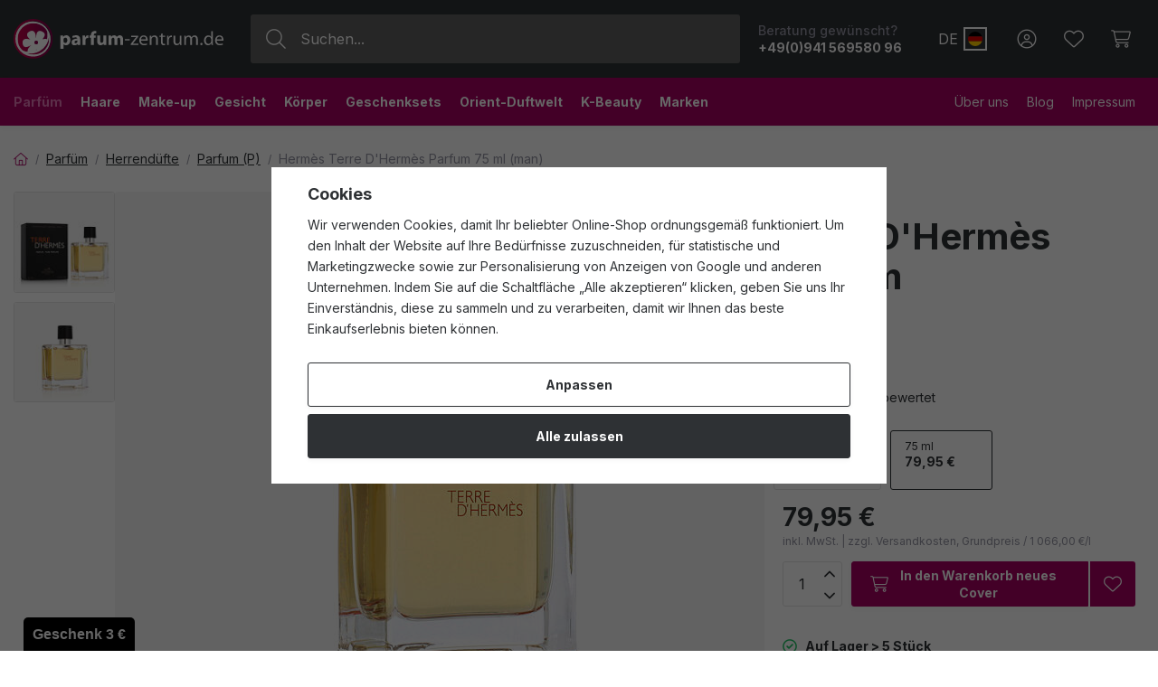

--- FILE ---
content_type: text/html; charset=UTF-8
request_url: https://www.parfum-zentrum.de/hermes-terre-d-hermes-parfum-75-ml-man_z838356/
body_size: 43163
content:
<!DOCTYPE html>


                     
    
         
            
   

    
        
                                   
        
        

                                                

   
   
   
    
    
    


<html class="no-js lang-de" lang="de">
<head>
   <meta charset="utf-8">
   
      <meta name="author" content="Parfum-zentrum.de">
   

   <meta name="web_author" content="wpj.cz">

   
      <meta name="description" content="Hermès Terre D&#039;Hermès Parfum ist ein Parfüm, das die Verbundenheit des Menschen mit der Natur und seine Demut gegenüber der Erde verkörpert. Dieses ikonische">
   

         <meta name="viewport" content="width=device-width, initial-scale=1">
   
   <meta property="og:title" content="Hermès Terre D&#039;Hermès Parfum 75 ml (man) - Parfum-Zentrum.de - Internet-Parfümerie mit exklusiven Düften und Luxuskosmetik zu tollen Preisen.">
      
         <meta property="og:image" content="/data/tmp/108/0/358200_108.jpg?1755096688_1">
   
   <meta property="og:url" content="https://www.parfum-zentrum.de/hermes-terre-d-hermes-parfum-75-ml-man_z838356/">
   <meta property="og:type" content="website">

   
   

   
      <title>Hermès Terre D&#039;Hermès Parfum 75 ml (man) - Parfum-Zentrum.de - Internet-Parfümerie mit exklusiven Düften und Luxuskosmetik zu tollen Preisen.</title>
   

   
      
   <link rel="preconnect" href="https://fonts.googleapis.com">
   <link rel="preconnect" href="https://fonts.gstatic.com" crossorigin>
   <link href="https://fonts.googleapis.com/css2?family=Inter:wght@400;500;700&display=swap" rel="stylesheet">


      
         <link rel="stylesheet" href="/web/build/app.223ffde6.css">
         
         
               
   <link rel="stylesheet" href="/web/build/product.8f0b136b.css">

   

   
         <link rel="canonical" href="https://www.parfum-zentrum.de/hermes-terre-d-hermes-parfum-75-ml-man_z838356/">
   

   
               <meta name="robots" content="index, follow">
         

   
         

   
   <link rel="shortcut icon" href="/templates/images/favicon.ico">
   
   
   <link rel="shortcut icon" href="https://www.parfum-zentrum.de/templates/images/favicon.ico">
   <link rel="apple-touch-icon" sizes="144x144" href="https://www.parfum-zentrum.de/templates/images/share/apple-touch-icon.png">
   <link rel="icon" type="image/png" sizes="32x32" href="https://www.parfum-zentrum.de/templates/images/share/favicon-32x32.png">
   <link rel="icon" type="image/png" sizes="16x16" href="https://www.parfum-zentrum.de/templates/images/share/favicon-16x16.png">
   <link rel="manifest" href="/templates/images/share/site.webmanifest" crossorigin="use-credentials">
   <meta name="msapplication-TileColor" content="#da532c">
   <meta name="theme-color" content="#ffffff">

   <link rel="search" href="/suchen/" type="text/html">

   <script src="/common/static/js/sentry-6.16.1.min.js"></script>

<script>
   Sentry.init({
      dsn: 'https://bdac53e35b1b4424b35eb8b76bcc2b1a@sentry.wpj.cz/9',
      allowUrls: [
         /www\.parfum-zentrum\.de\//
      ],
      denyUrls: [
         // Facebook flakiness
         /graph\.facebook\.com/i,
         // Facebook blocked
         /connect\.facebook\.net\/en_US\/all\.js/i,
         // Chrome extensions
         /extensions\//i,
         /^chrome:\/\//i,
         /kupshop\.local/i
      ],
      beforeSend(event) {
         if (!/FBA[NV]|PhantomJS|SznProhlizec/.test(window.navigator.userAgent)) {
            return event;
         }
      },
      ignoreErrors: [
         // facebook / ga + disabled cookies
         'fbq is not defined',
         'Can\'t find variable: fbq',
         '_gat is not defined',
         'AW is not defined',
         'Can\'t find variable: AW',
         'url.searchParams.get', // gtm koza
         // localstorage not working in incoginto mode in iOS
         'The quota has been exceeded',
         'QuotaExceededError',
         'Undefined variable: localStorage',
         'localStorage is null',
         'The operation is insecure',
         "Failed to read the 'localStorage'",
         "gtm_",
         "Can't find variable: glami",
      ]
   });

   Sentry.setTag("web", "prod_parfum_zentrum_db");
   Sentry.setTag("wbpck", 1);
   Sentry.setTag("adm", 0);
   Sentry.setTag("tpl", "x");
   Sentry.setTag("sentry_v", "6.16.1");
</script>

   <script>
   window.wpj = window.wpj || {};
   wpj.onReady = wpj.onReady || [];
   wpj.jsShop = wpj.jsShop || {events:[]};

   window.dataLayer = window.dataLayer || [];
   function gtag() {
      window.dataLayer.push(arguments);
   }
   window.wpj.cookie_bar_send = true;

   wpj.getCookie = (sKey) => decodeURIComponent(
      document.cookie.replace(
         new RegExp(
            '(?:(?:^|.*;)\\s*' +
            encodeURIComponent(sKey).replace(/[\-\.\+\*]/g, '\\$&') +
            '\\s*\\=\\s*([^;]*).*$)|^.*$'
         ),
         '$1'
      )
   ) || null;

      var consents = wpj.getCookie('cookie-bar')?.split(',');

   if (!(consents instanceof Array)){
      consents = [];
   }

   consents_fields = {
      ad_storage: consents.includes('ad_storage') ? 'granted' : 'denied',
      ad_user_data: consents.includes('ad_storage') ? 'granted' : 'denied',
      ad_personalization: consents.includes('ad_storage') ? 'granted' : 'denied',
      personalization_storage: consents.includes('personalization_and_functionality_storage') ? 'granted' : 'denied',
      functionality_storage: 'granted',
      analytics_storage: consents.includes('analytics_storage') ? 'granted' : 'denied',
   };
   gtag('consent', 'default', consents_fields);

   gtag("set", "ads_data_redaction", true);

   dataLayer.push({
      'event': 'defaultConsent',
      'consents' : consents_fields,
      'version': 'v2'
   });
   </script>

<script>
   wpj.data = wpj.data || { };

      wpj.data.instagram = true;
   
   

   

   
</script>


   

         <meta name="google-site-verification" content="-tD1N1tIJXoumjuZ5zhv_-GH4gxO42D1ubd0Yqkx-oo">
   
   
         <meta name="p:domain_verify" content="7b5c02f4cf9590ac3c5af2c58e3d65d2"/>
   
   
          

      

   

<script>page_data = {"page":{"language":"de","title":"Herm\u00e8s Terre D'Herm\u00e8s Parfum 75 ml (man) - Parfum-Zentrum.de - Internet-Parf\u00fcmerie mit exklusiven D\u00fcften und Luxuskosmetik zu tollen Preisen.","path":"\/hermes-terre-d-hermes-parfum-75-ml-man_z838356\/","currency":"EUR","currencyRate":1,"breadCrumbs":[{"id":"","name":"Home"},{"id":319,"name":"Parf\u00fcm"},{"id":322,"name":"Herrend\u00fcfte"},{"id":389,"name":"Parfum (P)"},{"id":"","name":"Herm\u00e8s Terre D'Herm\u00e8s Parfum 75 ml (man)"}],"environment":"live","type":"product"},"resetRefferer":false,"event":"pageView","products":[{"id":"838356_8834","idProduct":838356,"EAN":"","code":136982,"productCode":136982,"hasVariations":true,"variationsIds":[8834],"idVariation":8834,"variationCode":136981,"variationName":"Variante: neues Cover","soldOut":50,"idAll":["838356_8834"],"categoryMain":[{"id":319,"name":"Parf\u00fcm"},{"id":322,"name":"Herrend\u00fcfte"},{"id":389,"name":"Herrenparf\u00fcm (P)"}],"categoryCurrent":[{"id":319,"name":"Parf\u00fcm"},{"id":322,"name":"Herrend\u00fcfte"},{"id":389,"name":"Parfum (P)"},{"id":"","name":"Herm\u00e8s Terre D'Herm\u00e8s Parfum 75 ml (man)"}],"producer":"Herm\u00e8s","campaigns":{"L":{"id":"\u00da","name":"Na \u00favodu"}},"name":"Herm\u00e8s Terre D'Herm\u00e8s Parfum 75 ml (man)","vat":19,"price":79.95,"priceWithVat":79.95,"priceWithoutVat":67.18,"priceVat":12.77,"priceWithoutDiscount":79.95,"discount":0,"hasDiscount":false,"availability":"Versandfertig","url":"https:\/\/www.parfum-zentrum.de\/hermes-terre-d-hermes-parfum-75-ml-man_z838356\/","imageUrl":"https:\/\/www.parfum-zentrum.de\/data\/tmp\/0\/0\/358200_0.de.jpg?1755096688_1","position":1}],"once":false,"version":"v2"};page_data['page']['layout'] = window.innerWidth  > 991 ? 'web' : window.innerWidth > 543 ? 'tablet' : 'mobil';if (typeof userData === 'undefined') {var userData = wpj.getCookie('jsShopGtmUser');var userDataParsed = null;if(userData) {userDataParsed = JSON.parse(userData);wpj.onReady.push(function () {wpj.storage.cookies.removeItem('jsShopGtmUser');});} else {userData = localStorage.getItem('js-shop-gtm-user');if(userData) {userDataParsed = JSON.parse(userData).data;}}}if (userDataParsed) {page_data.user = userDataParsed;}dataLayer.push(page_data);</script><script src="/common/static/wpj/wpj.gtm.js?v2"></script><script>var urlParams = new URLSearchParams(window.location.search);var hash = location.href.split("#")[1] || urlParams.get('id_variation') || "8834";gtm_prva = {  };gtm_prva[8834] = {'id': '838356_8834','idVariation': '8834','idProduct': '838356','EAN': '3346130013495','variationName': 'Variante: neues Cover','code': '136981','price': 79.95,'variationCode': '136981','productCode': '136982',};wpj.onReady.push(function () {$('input[name^=IDvariation], select#IDvariation').on('change', function () {gtm_getDetailImpressions($(this).val(), 'detailImpressionsVariation');});if (hash != "") {variation = gtm_getVariation(hash);product = $.extend(page_data['products'], variation);page_data = $.extend(page_data, { 'products':  product });}gtm_getDetailImpressions(hash, 'detailImpressions');});</script><script>
              wpj.onReady.push(function () {
                 [ 'logout', 'registration', 'login', 'newsletter_subscribe'].forEach(function (type) {
                    let cookieValue = wpj.storage.cookies.getItem('gtm_'+type);

                    if (cookieValue === null) {
                       return;
                    }
                    wpj.storage.cookies.removeItem('gtm_'+type);

                    cookieValue = JSON.parse(cookieValue);

                    let valueData;
                    if (type === 'newsletter_subscribe') {
                       valueData = { ...cookieValue };
                       type = 'newsletterSubscribe';
                    } else if (cookieValue instanceof Array) {
                       valueData = { data: cookieValue };
                    } else {
                       valueData = { value: cookieValue };
                    }
                     window.dataLayer.push({
                        event: 'success' +  gtm_ucfirst(type),
                           ...valueData
                     });
                 });
              });
              function gtm_ucfirst(str) {
                   if (!str || typeof str !== 'string') return str;
                   return str.charAt(0).toUpperCase() + str.slice(1);
               }
           </script>      <!-- Google Tag Manager -->
   <script data-cookieconsent="ignore">(function(w,d,s,l,i) {w[l] = w[l] || [];w[l].push({'gtm.start': new Date().getTime(), event: 'gtm.js'});
         var f = d.getElementsByTagName(s)[0],j=d.createElement(s),dl=l != 'dataLayer' ? '&l=' + l : '';
         j.async = true;j.src='//www.googletagmanager.com/gtm.js?id=' + i + dl;f.parentNode.insertBefore(j, f);
      })(window, document, 'script', 'dataLayer', 'GTM-WGXD9VFZ');</script>
   <!-- End Google Tag Manager -->
</head>
<body >



<!-- Google Tag Manager -->
   <noscript>
       <iframe src="//www.googletagmanager.com/ns.html?id=GTM-WGXD9VFZ" height="0" width="0" style="display:none;visibility:hidden"></iframe>
   </noscript>
<!-- End Google Tag Manager -->


    
        

<header class="header ">
   <div class="header-inner">
      <div class="container display-flex">
          <div class="header-burger header-icon">
             <button type="button" onclick="window.wpj.mobilemenu.open()">
                <span class="fc icons_burger"></span>
             </button>
          </div>

         <a href="/" title="Parfum-Zentrum.de - Internet-Parfümerie mit exklusiven Düften und Luxuskosmetik zu tollen Preisen." class="logo">
             
         <img src="/templates/images/logo.svg" alt="Parfum-Zentrum.de - Internet-Parfümerie mit exklusiven Düften und Luxuskosmetik zu tollen Preisen." width="232" height="44" class="img-responsive">
   
         </a>

          <div class="header-search-inline" data-search-form>
   <form method="get" action="/suchen/">
      <input type="text" name="search" value="" maxlength="100" class="form-control autocomplete-control"
             placeholder="Suchen..." autocomplete="off" data-search-input data-search-input-resp>
      <button name="submit" type="submit" value="Suche"
              class="btn btn-search fc icons_search"></button>
      <button name="button" type="button" class="btn btn-reset" data-search-clear>
         <i class="fc icons_close-bold"></i>
      </button>
   </form>
</div>

<script id="productSearch" type="text/x-dot-template">
      <div class="container autocomplete-inner">
      
      {{? it.items.Produkty || it.items.Kategorie || it.items.Vyrobci || it.items.Clanky || it.items.Stranky }}

      <div class="autocomplete-wrapper">
         {{? it.items.Kategorie }}
         <div class="autocomplete-categories">
            
            <p class="title-default">Kategorien</p>
            
            <ul>
               {{~it.items.Kategorie.items :item :index}}
               <li data-autocomplete-item="section">
                  <a href="/presmerovat/?type=category&id={{=item.id}}">{{=item.label}}</a>
               </li>
               {{~}}
            </ul>
         </div>
         {{?}}

         {{? it.items.Vyrobci }}
         <div class="autocomplete-categories">
            <p class="title-default">Marken</p>
            <ul>
               {{~it.items.Vyrobci.items :item :index}}
               <li data-autocomplete-item="section">
                  <a href="/presmerovat/?type=producer&id={{=item.id}}">{{=item.label}}</a>
               </li>
               {{~}}
            </ul>
         </div>
         {{?}}

         {{? it.items.Produkty }}
         <div class="autocomplete-products">
            
            <p class="title-default">Produkte</p>
            
            <ul>
               {{~it.items.Produkty.items :item :index}}
               {{? index < 4 }}
               <li class="autocomplete-product-item" data-autocomplete-item="product">
                  <a href="/presmerovat/?type=product&id={{=item.id}}">
                     <div class="img">
                        {{? item.image }}
                        <img src="{{=item.image}}" alt="{{=item.label}}" class="img-fluid">
                        {{??}}
                        <img src="/common/static/images/no-img.png" alt="{{=item.label}}" class="img-fluid">
                        {{?}}
                     </div>
                     <div class="content">
                        <div class="title-wrapper">
                           <strong>{{=item.producer.name}}</strong>
                           <span class="title">{{=item.label}}</span>
                           <small>{{=item.annotation}}</small>
                        </div>
                     </div>

                     
                     
                        <div class="price-wrapper">
                            
                               {{? item.discount }}
                               <span class="flag flag-discount">-{{=Math.round(item.discount)}} %</span>
                               {{?}}
                            
                          <div class="price">
                              
                                 {{? item.discount }}
                                 <span class="price-common">{{=item.priceOriginal}}</span>
                                 {{?}}
                                 {{? item.price }}
                                 <strong>{{=item.price}}</strong>
                                 {{?}}
                              
                          </div>
                        </div>
                     
                     
                  </a>
               </li>
               {{?}}
               {{~}}
            </ul>
         </div>
         {{?}}

         
         <div class="ac-showall d-showall" data-autocomplete-item="show-all">
            <a href="" class="btn btn-secondary btn-block">Alle Ergebnisse anzeigen</a>
         </div>
         
      </div>

      <div class="autocomplete-side">
         {{? it.items.Clanky }}
         <div class="autocomplete-articles">
            <p class="title-default">Parfum-Zentrum Blog</p>
            <ul>
               {{~it.items.Clanky.items :item :index}}
               {{? index < 2 }}
               <li data-autocomplete-item="section">
                  <a href="/presmerovat/?type=article&id={{=item.id}}">
                     {{? item.photo }}
                     <img src="{{=item.photo}}" alt="{{=item.label}}" width="600" height="240" class="img-fluid">
                     {{?}}
                     {{=item.label}}
                  </a>
               </li>
               {{?}}
               {{~}}
            </ul>
         </div>
         {{?}}
         {{? it.items.Stranky }}
         <div class="autocomplete-pages">
            <p class="title-default">Website</p>
            <ul>
               {{~it.items.Stranky.items :item :index}}
               <li data-autocomplete-item="section">
                  <a href="/presmerovat/?type=page&id={{=item.id}}">
                     {{=item.label}}
                  </a>
               </li>
               {{~}}
            </ul>
         </div>
         {{?}}
      </div>

      
                  <div class="ac-showall d-showall ac-showall-resp" data-autocomplete-item="show-all">
            <a href="" class="btn btn-secondary btn-block">Alle Ergebnisse anzeigen</a>
         </div>
       
      {{??}}
      <div class="autocomplete-noresult">
         <p>
            
            Kein Ergebnis
            
         </p>
      </div>
      {{?}}
      
   </div>
</script>


<script>
   
   wpj.onReady.push(function () {
      $('[data-search-input]').productSearch();
   });
   
</script>

                       <div class="header-contact">
                <p>
                    Beratung gewünscht?
                   <strong><a href="tel:+49(0)94156958096">+49(0)941 569580 96</a></strong>
                </p>
             </div>
          
         
    
       <a href="" data-focus-opener="country-switcher" rel="nofollow" class="header-country-switcher">
      <span class="country-id">DE</span>
      <span class="country-flag" style="background-image: url('/common/static/images/flags/de.svg')"></span>
   </a>
    <div class="focus country-switcher"  role="dialog" aria-modal="true" aria-labelledby="focus-title" tabindex="-1">
   <div class="focus-dialog">       <div class="focus-content">
         
            
            <div class="focus-header">
               <span class="title" id="focus-title">
   <h3>Wählen Sie das Lieferland aus</h3>
</span>

               <a href="#" class="focus-close" data-focus="close">
                  <span>Schließen</span> <span class="fc lightbox_close"></span>
               </a>
            </div>
            
            
                <div class="delivery-country">
   <label for="delivery-country" class="title-default">Wählen Sie Ihr Lieferland</label>
   <div class="delivery-country-select">
      
            <span class="country-flag" style="background-image: url('/common/static/images/flags/de.svg')"></span>
      <select class="form-control" name="delivery-country" id="delivery-country-app">
                                                   <option value="BE"
                    >Belgien</option>
                     <option value="BG"
                    >Bulgarien</option>
                     <option value="DK"
                    >Dänemark</option>
                     <option value="DE"
                    selected>Deutschland</option>
                     <option value="EE"
                    >Estland</option>
                     <option value="FI"
                    >Finnland</option>
                     <option value="FR"
                    >Frankreich</option>
                     <option value="GR"
                    >Griechenland</option>
                     <option value="IE"
                    >Irland</option>
                     <option value="IT"
                    >Italien</option>
                     <option value="HR"
                    >Kroatien</option>
                     <option value="LV"
                    >Lettland</option>
                     <option value="LT"
                    >Litauen</option>
                     <option value="LU"
                    >Luxemburg</option>
                     <option value="MC"
                    >Monaco</option>
                     <option value="NL"
                    >Niederlande</option>
                     <option value="AT"
                    >Österreich</option>
                     <option value="PL"
                    >Polen</option>
                     <option value="PT"
                    >Portugal</option>
                     <option value="RO"
                    >Rumänien</option>
                     <option value="SE"
                    >Schweden</option>
                     <option value="SK"
                    >Slowakei</option>
                     <option value="SI"
                    >Slowenien</option>
                     <option value="ES"
                    >Spanien</option>
                     <option value="CZ"
                    >Tschechien</option>
                     <option value="HU"
                    >Ungarn</option>
               </select>
   </div>
</div>
    
         
      </div>
   </div>
</div>


         <div class="header-icons">
             <div class="header-search header-icon">
                <a href="/suchen/" data-toggle="search">
                   <span class="fc icons_search"></span>
                </a>
             </div>

            <div class="header-login header-icon" id="js-shop-user">
               <a href="/anmeldung/" class="cart-signin">
                  <span class="fc icons_user"></span>
               </a>
            </div>

            
               <div class="header-favorites header-icon" id="js-shop-favorites-info">
                  <a href="/lieblingsprodukte/" class="cart-signin">
                     <span class="fc icons_heart"></span>
                  </a>
               </div>
            

            
               <div class="header-cart header-icon" id="js-shop-cart-info">
   <a href="/warenkorb/" class='empty'>
      <span class='fc icons_cart'></span>
      <span class='price'></span>
   </a>
</div>

<div id="js-shop-cart">
</div>
            

         </div>
      </div>
   </div>

   <div class="header-sections-outer ">
      <div class="container">
         <div class="header-sections">
              <ul class="level-0" data-sections="header"><li class="nav-item has-submenu" data-navitem="319"><a href="/parfums/" class="nav-link">Parfüm</a><div class="submenu with-product"><div class="container"><div class="submenu-inner"><div class="submenu-campaigns"><div class="w-text"><p><strong>Top-Aktuell</strong></p><ul><li><a href="/parfum-und-kosmetikneuheiten/"><strong>Neuigkeiten</strong></a></li><li><a href="/duftfamilien/"><strong>Stammbäume der Düfte</strong></a></li><li><a href="/parfums/"><strong>Top-Seller</strong></a></li><li><a href="/geschenkideen/"><strong>Geschenkideen</strong></a></li><li><a href="/geschenksets/"><strong>Geschenksets</strong></a><br>&nbsp;</li><li><a href="/gutscheine/"><strong>Geschenk-Gutscheine</strong></a></li></ul></div></div><div class="submenu-sections"><div class="submenu-section-item"><p class="title-default"><a href="/damendufte/">Damendüfte</a></p><ul><li><a href="/damen-parfum-extrakte/">Parfum (P)</a></li><li><a href="/damen-eau-de-parfum/">Eau de Parfum (EDP)</a></li><li><a href="/damen-eau-de-toilette/">Eau de Toilette (EDT)</a></li><li><a href="/damen-eau-de-cologne/">Eau de Cologne (EDC)</a></li><li><a href="/geschenksets-fur-damen-dufte/">Geschenksets für Damen</a></li></ul></div><div class="submenu-section-item"><p class="title-default"><a href="/herrendufte/">Herrendüfte</a></p><ul><li><a href="/herren-parfum-extrakte/">Parfum (P)</a></li><li><a href="/herren-eau-de-parfum/">Eau de Parfum (EDP)</a></li><li><a href="/herren-eau-de-toilette/">Eau de Toilette (EDT)</a></li><li><a href="/herren-eau-de-cologne/">Eau de Cologne (EDC)</a></li><li><a href="/geschenksets-fur-herren-dufte/">Geschenksets für Herren</a></li></ul></div><div class="submenu-section-item"><p class="title-default"><a href="/unisex-dufte/">Unisex-Düfte</a></p><ul><li><a href="/unisex-parfum-extrakte/">Parfum (P)</a></li><li><a href="/unisex-eau-de-parfum/">Eau de Parfum (EDP)</a></li><li><a href="/unisex-eau-de-toilette/">Eau de Toilette (EDT)</a></li><li><a href="/unisex-eau-de-cologne/">Eau de Cologne (EDC)</a></li><li><a href="/unisex-geschenksets-dufte/">Unisex-Geschenksets</a></li></ul></div><div class="submenu-section-item"><p class="title-default"><a href="/nischendufte/">Nischendüfte</a></p><ul><li><a href="/nische-parfum-extrakte/">Parfum (P)</a></li><li><a href="/nische-eau-de-parfum/">Eau de Parfum (EDP)</a></li><li><a href="/nische-eau-de-toilette/">Eau de Toilette (EDT)</a></li><li><a href="/nische-eau-de-cologne/">Eau de Cologne (EDC)</a></li><li><a href="/nische-geschenksets-dufte/">Geschenksets</a></li></ul></div><div class="submenu-section-item"><p class="title-default"><a href="/parfum-kosmetik/">Parfümierte Kosmetik</a></p><ul><li><a href="/kosmetik-dusche-und-bad/">Dusche und Bad</a></li><li><a href="/parfumierte-kosmetika-deodorants/">Deodorants</a></li><li><a href="/parfumierte-pflege/">Parfümierte Pflege</a></li><li><a href="/parfumierte-kosmetik-aftershaves/">Aftershaves</a></li></ul></div><div class="submenu-section-item"><p class="title-default"><a href="/kinderdufte/">Kinderdüfte</a></p></div><div class="submenu-section-item"><p class="title-default"><a href="/haarparfum/">Haarparfüm</a></p></div><div class="submenu-section-item"><p class="title-default"><a href="/raumdufte/">Raumdüfte</a></p><ul><li><a href="/parfumierte-kerzen/">Parfümierte Kerzen</a></li><li><a href="/diffusoren-und-raucherstabchen/">Diffusoren und Räucherstäbchen</a></li></ul></div><div class="submenu-section-item"><p class="title-default"><a href="/parfum-accessoires/">Parfüm-Accessoires</a></p><ul><li><a href="/parfum_k319/parfum-accessoires_k329/autodufte_k411/">Autodüfte</a></li></ul></div><div class="submenu-section-item"><p class="title-default"><a href="/gutscheine/">Gutscheine</a></p></div><div class="submenu-section-item"><p class="title-default"><a href="/verborgene-schatze/">Verborgene Schätze</a></p></div></div><div class="submenu-product"><div class="c"><div class="catalog-outer"><div class="catalog"><a href="/creed-aventus-eau-de-parfum-100-ml-man_z721433/" class="product-link" data-tracking-click='{"event":"productClick","click":{"products":[{"id":721433,"idProduct":721433,"EAN":3508441001114,"code":96475,"productCode":96475,"hasVariations":false,"variationsIds":[],"idVariation":null,"variationCode":null,"variationName":null,"soldOut":null,"idAll":[],"categoryMain":[{"id":322,"name":"Herrend\u00fcfte"},{"id":390,"name":"Herren Eau de Parfum (EDP)"}],"categoryCurrent":[{"id":319,"name":"Parf\u00fcm"},{"id":320,"name":"Damend\u00fcfte"},{"id":384,"name":"Eau de Parfum (EDP)"},{"id":"","name":"Narciso Rodriguez Pure Musc For Her Eau De Parfum 30 ml (woman)"}],"producer":"Creed","campaigns":[],"name":"Creed Aventus Eau De Parfum 100 ml (man)","vat":19,"price":255,"priceWithVat":255,"priceWithoutVat":214.29,"priceVat":40.71,"priceWithoutDiscount":255,"discount":0,"hasDiscount":false,"availability":"Versandfertig","url":"https:\/\/www.parfum-zentrum.de\/creed-aventus-eau-de-parfum-100-ml-man_z721433\/","imageUrl":"https:\/\/www.parfum-zentrum.de\/data\/tmp\/0\/3\/386773_0.de.jpg?1755114504_1","position":0}],"listName":"detail :","listId":null},"once":false,"version":"v2"}'><div class="img"><img src="/data/tmp/2/3/386773_2.de.jpg?1755114504_1" width="250" height="250" class="img-responsive" alt="Creed Aventus Eau De Parfum 100 ml (man)" loading="lazy"><div class="catalog-flags flags"><span class="flag flag-free-delivery">Kostenloser Versand</span></div></div><div class="catalog-content"><p class="producer">Creed</p><h3 class="heading-reset title"> Aventus Eau De Parfum 100 ml (man)</h3><p class="perex">Eau De Parfum</p><p class="price"><strong> 255,00 € </strong><span class="unit-price">inkl. MwSt. | zzgl. Versandkosten,<br> Grundpreis / 2 550,00 €/l</span></p><div class="availability"><p><i class="fc icons_check-circle"></i>Versandbereit</p></div></div></a><div class="catalog-btn"><form action="/warenkorb/" method="get" data-buy-form><input type="hidden" name="act" value="add"><input type="hidden" name="redir" value="1"><input type="hidden" name="IDproduct" value="721433"><div class="submit-block"><input type="hidden" name="No" value="1"><button type="submit" class="btn btn-insert" data-submit-btn data-tracking-clickAddToCart='{"add":{"products":[{"id":721433,"idProduct":721433,"EAN":3508441001114,"code":96475,"productCode":96475,"hasVariations":false,"variationsIds":[],"idVariation":null,"variationCode":null,"variationName":null,"soldOut":null,"idAll":[],"categoryMain":[{"id":322,"name":"Herrend\u00fcfte"},{"id":390,"name":"Herren Eau de Parfum (EDP)"}],"categoryCurrent":[{"id":319,"name":"Parf\u00fcm"},{"id":320,"name":"Damend\u00fcfte"},{"id":384,"name":"Eau de Parfum (EDP)"},{"id":"","name":"Narciso Rodriguez Pure Musc For Her Eau De Parfum 30 ml (woman)"}],"producer":"Creed","campaigns":[],"name":"Creed Aventus Eau De Parfum 100 ml (man)","vat":19,"price":255,"priceWithVat":255,"priceWithoutVat":214.29,"priceVat":40.71,"priceWithoutDiscount":255,"discount":0,"hasDiscount":false,"availability":"Versandfertig","url":"https:\/\/www.parfum-zentrum.de\/creed-aventus-eau-de-parfum-100-ml-man_z721433\/","imageUrl":"https:\/\/www.parfum-zentrum.de\/data\/tmp\/0\/3\/386773_0.de.jpg?1755114504_1","position":1,"quantity":1}],"listName":"detail :","listId":null},"event":"addToCart","_clear":true,"once":false,"version":"v2"}'> In den Warenkorb </button></div></form></div></div></div></div></div></div><div class="submenu-producers"><strong>Beliebte Marken</strong><div class="producers-wrapper"><div class="producers"><div class="producer-item"><a href="/calvin-klein_v33/" title="Calvin Klein"><span>Calvin Klein</span></a></div><div class="producer-item"><a href="/hermes_v103/" title="Hermès"><span>Hermès</span></a></div><div class="producer-item"><a href="/mugler_v217/" title="Mugler"><span>Mugler</span></a></div><div class="producer-item"><a href="/dolce-gabbana_v73/" title="Dolce &amp; Gabbana"><span>Dolce &amp; Gabbana</span></a></div><div class="producer-item"><a href="/elizabeth-arden_v74/" title="Elizabeth Arden"><span>Elizabeth Arden</span></a></div><div class="producer-item"><a href="/guerlain_v102/" title="Guerlain"><span>Guerlain</span></a></div><div class="producer-item"><a href="/artdeco_v508/" title="Artdeco"><span>Artdeco</span></a></div><div class="producer-item"><a href="/tanorganic_v992/" title="TanOrganic"><span>TanOrganic</span></a></div></div></div><a href="/marke/" class="btn-link">Alle Marken</a></div></div></div></li><li class="nav-item has-submenu" data-navitem="321"><a href="/haare/" class="nav-link">Haare</a><div class="submenu with-product"><div class="container"><div class="submenu-inner"><div class="submenu-campaigns"><div class="w-text"><p><strong>Top-Aktuell</strong></p><ul><li><a href="/parfum-und-kosmetikneuheiten/"><strong>Neuigkeiten</strong></a></li><li><a href="/haare/?order=-5"><strong>Top-Seller</strong></a></li><li><a data-type="internal" href="/geschenkideen/"><strong>Geschenkideen</strong></a></li><li><a href="/geschenksets/"><strong>Geschenksets</strong></a><br />  </li><li><a data-type="internal" href="/beitrag/12/hairpin-no-1-fiona-franchimon/"><strong>Einzigartige Haarpin</strong></a><br />  </li><li><strong><a href="/gutscheine/">Geschenk-Gutscheine</a></strong></li></ul></div></div><div class="submenu-sections"><div class="submenu-section-item"><p class="title-default"><a href="/haarpflege/">Haarpflege</a></p><ul><li><a href="/shampoos/">Shampoos</a></li><li><a href="/conditioner/">Conditioner</a></li><li><a href="/masken-und-balsame/">Masken und Balsame</a></li><li><a href="/haarole/">Haaröle</a></li><li><a href="/hitzeschutz/">Hitzeschutz</a></li><li><a href="/leave-in-pflege/">Leave-in Pflege</a></li><li><a href="/haare-sonnenschutz/">Sonnenschutz</a></li></ul></div><div class="submenu-section-item"><p class="title-default"><a href="/haarstyling/">Haarstyling</a></p><ul><li><a href="/haarspray-und-lack/">Haarspray &amp; -lack</a></li><li><a href="/haargel/">Haargel</a></li><li><a href="/haarcreme/">Haarcreme</a></li><li><a href="/haarpuder/">Haarpuder</a></li><li><a href="/haarwachs/">Haarwachs</a></li><li><a href="/schaume-und-harter/">Schäume und Härter</a></li><li><a href="/styling-haar-tonika/">Styling-Haar-Tonika</a></li></ul></div><div class="submenu-section-item"><p class="title-default"><a href="/haarfarbe/">Haarfarbe</a></p><ul><li><a href="/haarfarbe-und-tonung/">Haarfarbe &amp; Tönung</a></li><li><a href="/entwickler/">Entwickler</a></li></ul></div><div class="submenu-section-item"><p class="title-default"><a href="/kamme-bund-bursten/">Kämme und Bürsten</a></p><ul><li><a href="/kamme/">Kämme</a></li><li><a href="/flachbursten/">Flachbürsten</a></li><li><a href="/rundbursten/">Rundbürsten</a></li><li><a href="/detangler/">Detangler</a></li></ul></div><div class="submenu-section-item"><p class="title-default"><a href="/styling-tools/">Styling-Tools</a></p><ul><li><a href="/haarglatter/">Haarglätter</a></li><li><a href="/haartrockner/">Haartrockner</a></li></ul></div><div class="submenu-section-item"><p class="title-default"><a href="/haar-accessoires/">Haar-Accessoires</a></p><ul><li><a href="/haargummis/">Haargummis</a></li><li><a href="/haarbander/">Haarbänder</a></li><li><a href="/klammern-und-klemmen/">Klammern und Klemmen</a></li></ul></div><div class="submenu-section-item"><p class="title-default"><a href="/haarkosmetik-sets/">Haarkosmetik-Sets</a></p></div><div class="submenu-section-item"><p class="title-default"><a href="/spezielle-haarpflege/">Spezielle Haarpflege</a></p><ul><li><a href="/naturliche-haarkosmetik/">Natürliche Haarkosmetik</a></li><li><a href="/vegane-haarkosmetik/">Vegane Haarkosmetik</a></li></ul></div></div><div class="submenu-product"><div class="c"><div class="catalog-outer"><div class="catalog"><a href="/wella-sp-luxe-oil-keratin-restore-mask-400-ml_z684049/" class="product-link" data-tracking-click='{"event":"productClick","click":{"products":[{"id":684049,"idProduct":684049,"EAN":4064666102610,"code":83560,"productCode":83560,"hasVariations":false,"variationsIds":[],"idVariation":null,"variationCode":null,"variationName":null,"soldOut":null,"idAll":[],"categoryMain":[{"id":321,"name":"Haare"},{"id":332,"name":"Haarpflege"},{"id":416,"name":"Masken und Balsame"}],"categoryCurrent":[{"id":319,"name":"Parf\u00fcm"},{"id":320,"name":"Damend\u00fcfte"},{"id":384,"name":"Eau de Parfum (EDP)"},{"id":"","name":"Narciso Rodriguez Pure Musc For Her Eau De Parfum 30 ml (woman)"}],"producer":"Wella","campaigns":[],"name":"Wella SP Luxe Oil Keratin Restore Mask 400 ml","vat":19,"price":15.95,"priceWithVat":15.95,"priceWithoutVat":13.4,"priceVat":2.55,"priceWithoutDiscount":15.95,"discount":0,"hasDiscount":false,"availability":"Versandfertig","url":"https:\/\/www.parfum-zentrum.de\/wella-sp-luxe-oil-keratin-restore-mask-400-ml_z684049\/","imageUrl":"https:\/\/www.parfum-zentrum.de\/data\/tmp\/0\/9\/394639_0.de.jpg?1755120991_1","position":0}],"listName":"detail :","listId":null},"once":false,"version":"v2"}'><div class="img"><img src="/data/tmp/2/9/394639_2.de.jpg?1755120991_1" width="250" height="250" class="img-responsive" alt="Wella SP Luxe Oil Keratin Restore Mask 400 ml" loading="lazy"><div class="catalog-flags flags"></div></div><div class="catalog-content"><p class="producer">Wella</p><h3 class="heading-reset title"> SP Luxe Oil Keratin Restore Mask 400 ml</h3><p class="perex">Maske für geschädigtes Haar</p><p class="price"><strong> 15,95 € </strong><span class="unit-price">inkl. MwSt. | zzgl. Versandkosten,<br> Grundpreis / 39,88 €/l</span></p><div class="availability"><p><i class="fc icons_check-circle"></i>Versandbereit</p></div></div></a><div class="catalog-btn"><form action="/warenkorb/" method="get" data-buy-form><input type="hidden" name="act" value="add"><input type="hidden" name="redir" value="1"><input type="hidden" name="IDproduct" value="684049"><div class="submit-block"><input type="hidden" name="No" value="1"><button type="submit" class="btn btn-insert" data-submit-btn data-tracking-clickAddToCart='{"add":{"products":[{"id":684049,"idProduct":684049,"EAN":4064666102610,"code":83560,"productCode":83560,"hasVariations":false,"variationsIds":[],"idVariation":null,"variationCode":null,"variationName":null,"soldOut":null,"idAll":[],"categoryMain":[{"id":321,"name":"Haare"},{"id":332,"name":"Haarpflege"},{"id":416,"name":"Masken und Balsame"}],"categoryCurrent":[{"id":319,"name":"Parf\u00fcm"},{"id":320,"name":"Damend\u00fcfte"},{"id":384,"name":"Eau de Parfum (EDP)"},{"id":"","name":"Narciso Rodriguez Pure Musc For Her Eau De Parfum 30 ml (woman)"}],"producer":"Wella","campaigns":[],"name":"Wella SP Luxe Oil Keratin Restore Mask 400 ml","vat":19,"price":15.95,"priceWithVat":15.95,"priceWithoutVat":13.4,"priceVat":2.55,"priceWithoutDiscount":15.95,"discount":0,"hasDiscount":false,"availability":"Versandfertig","url":"https:\/\/www.parfum-zentrum.de\/wella-sp-luxe-oil-keratin-restore-mask-400-ml_z684049\/","imageUrl":"https:\/\/www.parfum-zentrum.de\/data\/tmp\/0\/9\/394639_0.de.jpg?1755120991_1","position":1,"quantity":1}],"listName":"detail :","listId":null},"event":"addToCart","_clear":true,"once":false,"version":"v2"}'> In den Warenkorb </button></div></form></div></div></div></div></div></div><div class="submenu-producers"><strong>Beliebte Marken</strong><div class="producers-wrapper"><div class="producers"><div class="producer-item"><a href="/k18_v948/" title="K18"><span>K18</span></a></div><div class="producer-item"><a href="/label-m_v532/" title="Label.m"><span>Label.m</span></a></div><div class="producer-item"><a href="/maria-nila_v551/" title="Maria Nila"><span>Maria Nila</span></a></div><div class="producer-item"><a href="/kerastase-paris_v490/" title="Kérastase Paris"><span>Kérastase Paris</span></a></div><div class="producer-item"><a href="/olaplex_v440/" title="Olaplex"><span>Olaplex</span></a></div><div class="producer-item"><a href="/alterna_v467/" title="Alterna"><span>Alterna</span></a></div><div class="producer-item"><a href="/mydentity_v937/" title="#mydentity"><span>#mydentity</span></a></div><div class="producer-item"><a href="/redken_v237/" title="Redken"><span>Redken</span></a></div></div></div><a href="/marke/" class="btn-link">Alle Marken</a></div></div></div></li><li class="nav-item has-submenu" data-navitem="340"><a href="/make-up-dekorative-kosmetik/" class="nav-link">Make-up</a><div class="submenu with-product"><div class="container"><div class="submenu-inner"><div class="submenu-campaigns"><div class="w-text"><p><strong>Top-Aktuell</strong></p><ul><li><a href="/parfum-und-kosmetikneuheiten/"><strong>Neuigkeiten</strong></a></li><li><a href="/make-up-dekorative-kosmetik/?order=-5"><strong>Top-Seller</strong></a></li><li><a data-type="internal" href="/geschenkideen/"><strong>Geschenkideen</strong></a></li><li><a href="/geschenksets/"><strong>Geschenksets</strong></a><br />  </li><li><strong><a href="/gutscheine/">Geschenk-Gutscheine</a></strong></li></ul></div></div><div class="submenu-sections"><div class="submenu-section-item"><p class="title-default"><a href="/gesicht/">Gesicht</a></p><ul><li><a href="/make-up_k340/gesicht_k341/make-ups_k462/">Make-ups</a></li><li><a href="/grundierungen/">Grundierungen</a></li><li><a href="/bb-cremes/">BB Cremes</a></li><li><a href="/cc-cremes/">CC Cremes</a></li><li><a href="/abdeckstifte/">Abdeckstifte</a></li><li><a href="/puder/">Puder</a></li><li><a href="/rouge/">Rouge</a></li><li><a href="/highlighter/">Highlighter</a></li></ul></div><div class="submenu-section-item"><p class="title-default"><a href="/make-up_k340/lippen_k342/">Lippen</a></p><ul><li><a href="/lippenstifte/">Lippenstifte</a></li><li><a href="/konturenstifte/">Konturenstifte</a></li><li><a href="/lipgloss/">Lipgloss</a></li><li><a href="/lippenbalsam/">Lippenbalsam</a></li></ul></div><div class="submenu-section-item"><p class="title-default"><a href="/augen/">Augen</a></p><ul><li><a href="/mascaras/">Mascaras</a></li><li><a href="/eyeliner/">Eyeliner</a></li><li><a href="/lidschatten/">Lidschatten</a></li><li><a href="/kajalstifte/">Kajalstifte</a></li><li><a href="/wimpernpflege/">Wimpernpflege</a></li><li><a href="/kunstliche-wimpern/">Künstliche Wimpern</a></li></ul></div><div class="submenu-section-item"><p class="title-default"><a href="/augenbrauen/">Augenbrauen</a></p><ul><li><a href="/augenbrauenstifte/">Augenbrauenstifte</a></li><li><a href="/augenbrauen-mascara/">Augenbrauen Mascara</a></li><li><a href="/augenbrauenpuder/">Augenbrauenpuder</a></li><li><a href="/farben-fur-wimpern-und-augenbrauen/">Farben für Wimpern und Augenbrauen</a></li><li><a href="/augenbrauenpflege-und-seren/">Augenbrauenpflege und Seren</a></li></ul></div><div class="submenu-section-item"><p class="title-default"><a href="/nagel/">Nägel</a></p><ul><li><a href="/nagellack/">Nagellack</a></li><li><a href="/nagellackentferner/">Nagellackentferner</a></li><li><a href="/umele-nehty/">Künstliche Nägel</a></li></ul></div><div class="submenu-section-item"><p class="title-default"><a href="/bilden-accessoires/">Accessoires</a></p><ul><li><a href="/accessoires-und-werkzeuge-make-up/">Accessoires und Werkzeuge</a></li></ul></div><div class="submenu-section-item"><p class="title-default"><a href="/spezielle-kosmetik/">Spezielle Kosmetik</a></p><ul><li><a href="/naturliches-make-up/">Natürliches Make-up</a></li><li><a href="/wasserfestes-make-up/">Wasserfestes Make-up</a></li></ul></div></div><div class="submenu-product"><div class="c"><div class="catalog-outer"><div class="catalog"><a href="/clinique-lash-power-mascara-long-wearing-formula-6-ml_z688547/" class="product-link" data-tracking-click='{"event":"productClick","click":{"products":[{"id":688547,"idProduct":688547,"EAN":"","code":87713,"productCode":87713,"hasVariations":true,"variationsIds":[904,905],"idVariation":null,"variationCode":null,"variationName":null,"soldOut":null,"idAll":["688547_904","688547_905"],"categoryMain":[{"id":340,"name":"Make-up"},{"id":343,"name":"Augen"},{"id":475,"name":"Mascaras"}],"categoryCurrent":[{"id":319,"name":"Parf\u00fcm"},{"id":320,"name":"Damend\u00fcfte"},{"id":384,"name":"Eau de Parfum (EDP)"},{"id":"","name":"Narciso Rodriguez Pure Musc For Her Eau De Parfum 30 ml (woman)"}],"producer":"Clinique","campaigns":[],"name":"Clinique Lash Power Mascara Long-Wearing Formula 6 ml","vat":19,"price":14.58,"priceWithVat":14.58,"priceWithoutVat":12.25,"priceVat":2.33,"priceWithoutDiscount":14.58,"discount":0,"hasDiscount":false,"availability":"Versandfertig","url":"https:\/\/www.parfum-zentrum.de\/clinique-lash-power-mascara-long-wearing-formula-6-ml_z688547\/","imageUrl":"https:\/\/www.parfum-zentrum.de\/data\/tmp\/0\/2\/355762_0.de.jpg?1755095258_1","position":0}],"listName":"detail :","listId":null},"once":false,"version":"v2"}'><div class="img"><img src="/data/tmp/2/2/355762_2.de.jpg?1755095258_1" width="250" height="250" class="img-responsive" alt="Clinique Lash Power Mascara Long-Wearing Formula 6 ml" loading="lazy"><div class="catalog-flags flags"></div></div><div class="catalog-content"><p class="producer">Clinique</p><h3 class="heading-reset title"> Lash Power Mascara Long-Wearing Formula 6 ml</h3><p class="perex">Mascara</p><p class="price"><strong> 14,58 € </strong><span class="unit-price">inkl. MwSt. | zzgl. Versandkosten,<br> Grundpreis </span></p><div class="availability"><p><i class="fc icons_check-circle"></i>Versandbereit</p></div></div></a><div class="catalog-btn"><form action="/warenkorb/" method="get" data-buy-form><input type="hidden" name="act" value="add"><input type="hidden" name="redir" value="1"><input type="hidden" name="IDproduct" value="688547"><div class="submit-block"><input type="hidden" name="No" value="1"><button type="submit" class="btn btn-insert" data-submit-btn data-tracking-clickAddToCart='{"add":{"products":[{"id":688547,"idProduct":688547,"EAN":"","code":87713,"productCode":87713,"hasVariations":true,"variationsIds":[904,905],"idVariation":null,"variationCode":null,"variationName":null,"soldOut":null,"idAll":["688547_904","688547_905"],"categoryMain":[{"id":340,"name":"Make-up"},{"id":343,"name":"Augen"},{"id":475,"name":"Mascaras"}],"categoryCurrent":[{"id":319,"name":"Parf\u00fcm"},{"id":320,"name":"Damend\u00fcfte"},{"id":384,"name":"Eau de Parfum (EDP)"},{"id":"","name":"Narciso Rodriguez Pure Musc For Her Eau De Parfum 30 ml (woman)"}],"producer":"Clinique","campaigns":[],"name":"Clinique Lash Power Mascara Long-Wearing Formula 6 ml","vat":19,"price":14.58,"priceWithVat":14.58,"priceWithoutVat":12.25,"priceVat":2.33,"priceWithoutDiscount":14.58,"discount":0,"hasDiscount":false,"availability":"Versandfertig","url":"https:\/\/www.parfum-zentrum.de\/clinique-lash-power-mascara-long-wearing-formula-6-ml_z688547\/","imageUrl":"https:\/\/www.parfum-zentrum.de\/data\/tmp\/0\/2\/355762_0.de.jpg?1755095258_1","position":1,"quantity":1}],"listName":"detail :","listId":null},"event":"addToCart","_clear":true,"once":false,"version":"v2"}'> In den Warenkorb </button></div></form></div></div></div></div></div></div><div class="submenu-producers"><strong>Beliebte Marken</strong><div class="producers-wrapper"><div class="producers"><div class="producer-item"><a href="/elizabeth-arden_v74/" title="Elizabeth Arden"><span>Elizabeth Arden</span></a></div><div class="producer-item"><a href="/guerlain_v102/" title="Guerlain"><span>Guerlain</span></a></div><div class="producer-item"><a href="/artdeco_v508/" title="Artdeco"><span>Artdeco</span></a></div><div class="producer-item"><a href="/tanorganic_v992/" title="TanOrganic"><span>TanOrganic</span></a></div><div class="producer-item"><a href="/omorovicza_v991/" title="Omorovicza"><span>Omorovicza</span></a></div><div class="producer-item"><a href="/olaplex_v440/" title="Olaplex"><span>Olaplex</span></a></div><div class="producer-item"><a href="/perricone-md_v1078/" title="Perricone MD"><span>Perricone MD</span></a></div></div></div><a href="/marke/" class="btn-link">Alle Marken</a></div></div></div></li><li class="nav-item has-submenu" data-navitem="349"><a href="/hautkosmetik/" class="nav-link">Gesicht</a><div class="submenu"><div class="container"><div class="submenu-inner"><div class="submenu-campaigns"><div class="w-text"><p><strong>Top-Aktuell</strong></p><ul><li><a href="/parfum-und-kosmetikneuheiten/"><strong>Neuigkeiten</strong></a></li><li><a href="/hautkosmetik/?order=-5"><strong>Top-Seller</strong></a></li><li><a data-type="internal" href="/geschenkideen/"><strong>Geschenkideen</strong></a></li><li><a href="/geschenksets/"><strong>Geschenksets</strong></a><br />  </li><li><a data-type="internal" href="/beitrag/24/meine-hautpflege-routine/"><strong>Hautpflege-Routine</strong></a></li><li><a data-type="internal" href="/beitrag/23/hauttyp-ermitteln/"><strong>Hauttyp ermitteln</strong></a><br />  </li><li><strong><a href="/gutscheine/">Geschenk-Gutscheine</a></strong></li></ul></div></div><div class="submenu-sections"><div class="submenu-section-item"><p class="title-default"><a href="/hautpflege/">Hautpflege</a></p><ul><li><a href="/tagescremes/">Tagescremes</a></li><li><a href="/nachtcremes/">Nachtcremes</a></li><li><a href="/gesichtsgel/">Gesichtsgel</a></li><li><a href="/hautseren/">Hautseren</a></li><li><a href="/gesichtsmasken/">Gesichtsmasken</a></li><li><a href="/hautole/">Hautöle</a></li><li><a href="/lotions-und-cremes/">Lotions und Cremes</a></li></ul></div><div class="submenu-section-item"><p class="title-default"><a href="/augenpflege/">Augenpflege</a></p><ul><li><a href="/augencremes-und-augengele/">Augencremes und Augengele</a></li></ul></div><div class="submenu-section-item"><p class="title-default"><a href="/wimpern-und-augenbrauenserum/">Wimpern- und Augenbrauenserum</a></p></div><div class="submenu-section-item"><p class="title-default"><a href="/lippenpflege/">Lippenpflege</a></p></div><div class="submenu-section-item"><p class="title-default"><a href="/make-up-entferner-und-reinigung/">Make-up Entferner &amp; Reinigung</a></p><ul><li><a href="/reinigungsgel/">Reinigungsgel</a></li><li><a href="/mizellenwasser/">Mizellenwasser</a></li><li><a href="/reinigungsmilch/">Reinigungsmilch</a></li><li><a href="/reinigende-hautseifen/">Hautseifen</a></li><li><a href="/reinigungstucher/">Reinigungstücher</a></li><li><a href="/gesichtspeeling/">Gesichtspeeling</a></li></ul></div><div class="submenu-section-item"><p class="title-default"><a href="/haut-rasur/">Rasur</a></p><ul><li><a href="/rasierpraparate/">Rasierpräparate</a></li><li><a href="/rasur-aftershaves/">Aftershaves</a></li><li><a href="/rasur-accessoires/">Accessoires</a></li></ul></div><div class="submenu-section-item"><p class="title-default"><a href="/bartpflege/">Bartpflege</a></p><ul><li><a href="/bartbalsame/">Bartbalsame</a></li><li><a href="/bartole/">Bartöle</a></li><li><a href="/bartseife-und-shampoo/">Bartseife und -shampoo</a></li></ul></div><div class="submenu-section-item"><p class="title-default"><a href="/bb-und-cc-cremes/">BB und CC Cremes</a></p></div><div class="submenu-section-item"><p class="title-default"><a href="/tonisierend-und-beruhigend/">Tonisierend und beruhigend</a></p></div><div class="submenu-section-item"><p class="title-default"><a href="/sonnenpflege/">Sonnenpflege</a></p><ul><li><a href="/gesicht-sonnenschutz/">Sonnenschutz</a></li><li><a href="/haut-after-sun-pflege/">After-Sun-Pflege</a></li></ul></div><div class="submenu-section-item"><p class="title-default"><a href="/haut-selbstbrauner/">Selbstbräuner</a></p></div><div class="submenu-section-item"><p class="title-default"><a href="/spezielle-hautpflege/">Spezielle Hautpflege</a></p><ul><li><a href="/naturkosmetik/">Naturkosmetik</a></li><li><a href="/gesicht-dermokosmetika/">Dermokosmetika</a></li><li><a href="/luxus-kosmetik/">Luxus-Kosmetik</a></li></ul></div><div class="submenu-section-item"><p class="title-default"><a href="/bbglow-produkte/">BBglow</a></p></div></div></div><div class="submenu-producers"><strong>Beliebte Marken</strong><div class="producers-wrapper"><div class="producers"><div class="producer-item"><a href="/calvin-klein_v33/" title="Calvin Klein"><span>Calvin Klein</span></a></div><div class="producer-item"><a href="/hermes_v103/" title="Hermès"><span>Hermès</span></a></div><div class="producer-item"><a href="/elizabeth-arden_v74/" title="Elizabeth Arden"><span>Elizabeth Arden</span></a></div><div class="producer-item"><a href="/guerlain_v102/" title="Guerlain"><span>Guerlain</span></a></div><div class="producer-item"><a href="/omorovicza_v991/" title="Omorovicza"><span>Omorovicza</span></a></div><div class="producer-item"><a href="/floris_v887/" title="Floris"><span>Floris</span></a></div><div class="producer-item"><a href="/algologie_v868/" title="Algologie"><span>Algologie</span></a></div><div class="producer-item"><a href="/acqua-di-parma_v67/" title="Acqua Di Parma"><span>Acqua Di Parma</span></a></div></div></div><a href="/marke/" class="btn-link">Alle Marken</a></div></div></div></li><li class="nav-item has-submenu" data-navitem="362"><a href="/korper/" class="nav-link">Körper</a><div class="submenu with-product"><div class="container"><div class="submenu-inner"><div class="submenu-campaigns"><div class="w-text"><p><strong>Top-Aktuell</strong></p><ul><li><a href="/parfum-und-kosmetikneuheiten/"><strong>Neuigkeiten</strong></a></li><li><a href="/korper/?order=-5"><strong>Top-Seller</strong></a></li><li><a data-type="internal" href="/geschenkideen/"><strong>Geschenkideen</strong></a></li><li><a href="/geschenksets/"><strong>Geschenksets</strong></a><br />  </li><li><a data-type="internal" href="/beitrag/21/tipps-zum-sonnenschutz/"><strong>Tipps zum Sonnenschutz</strong></a><br />  </li><li><strong><a href="/gutscheine/">Geschenk-Gutscheine</a></strong></li></ul></div></div><div class="submenu-sections"><div class="submenu-section-item"><p class="title-default"><a href="/korperpflege/">Körperpflege</a></p><ul><li><a href="/bodylotions/">Bodylotions</a></li><li><a href="/korpercremes/">Körpercremes</a></li><li><a href="/handcremes/">Handcremes</a></li><li><a href="/korperole/">Körperöle</a></li></ul></div><div class="submenu-section-item"><p class="title-default"><a href="/korper-deodorants/">Deodorants</a></p><ul><li><a href="/deodorants/">Deodorants</a></li><li><a href="/antitranspirants/">Antitranspirants</a></li></ul></div><div class="submenu-section-item"><p class="title-default"><a href="/rasur-und-enthaarung/">Rasur und Enthaarung</a></p><ul><li><a href="/rasiergel/">Rasiergel</a></li><li><a href="/rasierschaum/">Rasierschaum</a></li><li><a href="/korper-after-shave-pflege/">After Shave Pflege</a></li><li><a href="/rasierzubehor/">Rasierzubehör</a></li></ul></div><div class="submenu-section-item"><p class="title-default"><a href="/korper-selbstbrauner/">Selbstbräuner</a></p></div><div class="submenu-section-item"><p class="title-default"><a href="/dusche-und-bad/">Dusche und Bad</a></p><ul><li><a href="/duschgel/">Duschgel</a></li><li><a href="/feste-korperseifen/">Feste Körperseifen</a></li><li><a href="/flussigseifen/">Flüssigseifen</a></li><li><a href="/badeschaum/">Badeschaum</a></li></ul></div><div class="submenu-section-item"><p class="title-default"><a href="/korperpflege-fur-kinder/">Körperpflege für Kinder</a></p></div><div class="submenu-section-item"><p class="title-default"><a href="/zahne/">Zähne</a></p><ul><li><a href="/zahnpasten/">Zahnpasten</a></li><li><a href="/mundspulungen-und-sprays/">Mundspülungen und Sprays</a></li><li><a href="/interdentalbursten/">Interdentalbürsten</a></li></ul></div><div class="submenu-section-item"><p class="title-default"><a href="/dehnungsstreifen-und-cellulite/">Dehnungsstreifen und Cellulite</a></p><ul><li><a href="/anti-cellulite/">Anti-Cellulite</a></li><li><a href="/tops/">Tops</a></li></ul></div><div class="submenu-section-item"><p class="title-default"><a href="/intimhygiene/">Intimhygiene</a></p></div><div class="submenu-section-item"><p class="title-default"><a href="/sonnenschutz/">Sonnenschutz</a></p><ul><li><a href="/korper-sonnenpflege/">Sonnenpflege</a></li><li><a href="/korper-after-sun-pflege/">After-Sun-Pflege</a></li></ul></div><div class="submenu-section-item"><p class="title-default"><a href="/kosmetik-sets/">Kosmetik-Sets</a></p></div><div class="submenu-section-item"><p class="title-default"><a href="/korperpeelings-und-korperscrubs/">Körperpeelings und Körperscrubs</a></p><ul><li><a href="/korperpeelings/">Körperpeelings</a></li><li><a href="/korperscrub/">Körperscrub</a></li></ul></div></div><div class="submenu-product"><div class="c"><div class="catalog-outer"><div class="catalog"><a href="/davidoff-cool-water-for-men-deostick-70-g-man_z625083/" class="product-link" data-tracking-click='{"event":"productClick","click":{"products":[{"id":625083,"idProduct":625083,"EAN":3414202001579,"code":69690,"productCode":69690,"hasVariations":false,"variationsIds":[],"idVariation":null,"variationCode":null,"variationName":null,"soldOut":null,"idAll":[],"categoryMain":[{"id":325,"name":"Parf\u00fcmierte Kosmetik"},{"id":407,"name":"Deodorants"}],"categoryCurrent":[{"id":319,"name":"Parf\u00fcm"},{"id":320,"name":"Damend\u00fcfte"},{"id":384,"name":"Eau de Parfum (EDP)"},{"id":"","name":"Narciso Rodriguez Pure Musc For Her Eau De Parfum 30 ml (woman)"}],"producer":"Davidoff","campaigns":[],"name":"Davidoff Cool Water for Men Deostick 70 g (man)","vat":19,"price":11.7,"priceWithVat":11.7,"priceWithoutVat":9.83,"priceVat":1.87,"priceWithoutDiscount":11.7,"discount":0,"hasDiscount":false,"availability":"Versandfertig","url":"https:\/\/www.parfum-zentrum.de\/davidoff-cool-water-for-men-deostick-70-g-man_z625083\/","imageUrl":"https:\/\/www.parfum-zentrum.de\/data\/tmp\/0\/1\/354931_0.de.jpg?1755094717_1","position":0}],"listName":"detail :","listId":null},"once":false,"version":"v2"}'><div class="img"><img src="/data/tmp/2/1/354931_2.de.jpg?1755094717_1" width="250" height="250" class="img-responsive" alt="Davidoff Cool Water for Men Deostick 70 g (man)" loading="lazy"><div class="catalog-flags flags"></div></div><div class="catalog-content"><p class="producer">Davidoff</p><h3 class="heading-reset title"> Cool Water for Men Deostick 70 g (man)</h3><p class="perex">Deostick - Alkoholfrei</p><p class="price"><strong> 11,70 € </strong><span class="unit-price">inkl. MwSt. | zzgl. Versandkosten,<br> Grundpreis / 167,14 €/kg</span></p><div class="availability"><p><i class="fc icons_check-circle"></i>Versandbereit</p></div></div></a><div class="catalog-btn"><form action="/warenkorb/" method="get" data-buy-form><input type="hidden" name="act" value="add"><input type="hidden" name="redir" value="1"><input type="hidden" name="IDproduct" value="625083"><div class="submit-block"><input type="hidden" name="No" value="1"><button type="submit" class="btn btn-insert" data-submit-btn data-tracking-clickAddToCart='{"add":{"products":[{"id":625083,"idProduct":625083,"EAN":3414202001579,"code":69690,"productCode":69690,"hasVariations":false,"variationsIds":[],"idVariation":null,"variationCode":null,"variationName":null,"soldOut":null,"idAll":[],"categoryMain":[{"id":325,"name":"Parf\u00fcmierte Kosmetik"},{"id":407,"name":"Deodorants"}],"categoryCurrent":[{"id":319,"name":"Parf\u00fcm"},{"id":320,"name":"Damend\u00fcfte"},{"id":384,"name":"Eau de Parfum (EDP)"},{"id":"","name":"Narciso Rodriguez Pure Musc For Her Eau De Parfum 30 ml (woman)"}],"producer":"Davidoff","campaigns":[],"name":"Davidoff Cool Water for Men Deostick 70 g (man)","vat":19,"price":11.7,"priceWithVat":11.7,"priceWithoutVat":9.83,"priceVat":1.87,"priceWithoutDiscount":11.7,"discount":0,"hasDiscount":false,"availability":"Versandfertig","url":"https:\/\/www.parfum-zentrum.de\/davidoff-cool-water-for-men-deostick-70-g-man_z625083\/","imageUrl":"https:\/\/www.parfum-zentrum.de\/data\/tmp\/0\/1\/354931_0.de.jpg?1755094717_1","position":1,"quantity":1}],"listName":"detail :","listId":null},"event":"addToCart","_clear":true,"once":false,"version":"v2"}'> In den Warenkorb </button></div></form></div></div></div></div></div></div><div class="submenu-producers"><strong>Beliebte Marken</strong><div class="producers-wrapper"><div class="producers"><div class="producer-item"><a href="/calvin-klein_v33/" title="Calvin Klein"><span>Calvin Klein</span></a></div><div class="producer-item"><a href="/hermes_v103/" title="Hermès"><span>Hermès</span></a></div><div class="producer-item"><a href="/mugler_v217/" title="Mugler"><span>Mugler</span></a></div><div class="producer-item"><a href="/dolce-gabbana_v73/" title="Dolce &amp; Gabbana"><span>Dolce &amp; Gabbana</span></a></div><div class="producer-item"><a href="/elizabeth-arden_v74/" title="Elizabeth Arden"><span>Elizabeth Arden</span></a></div><div class="producer-item"><a href="/guerlain_v102/" title="Guerlain"><span>Guerlain</span></a></div><div class="producer-item"><a href="/tanorganic_v992/" title="TanOrganic"><span>TanOrganic</span></a></div><div class="producer-item"><a href="/omorovicza_v991/" title="Omorovicza"><span>Omorovicza</span></a></div></div></div><a href="/marke/" class="btn-link">Alle Marken</a></div></div></div></li><li class="nav-item has-submenu" data-navitem="376"><a href="/geschenksets/" class="nav-link">Geschenksets</a><div class="submenu with-product"><div class="container"><div class="submenu-inner"><div class="submenu-campaigns"><div class="w-text"><p><strong>Top-Aktuell</strong></p><ul><li><a href="/parfum-und-kosmetikneuheiten/"><strong>Neuigkeiten</strong></a></li><li><a href="/geschenksets/?order=-5"><strong>Top-Seller</strong></a><br>&nbsp;</li><li><a href="/duftfamilien/"><strong>Stammbäume der Düfte</strong></a></li><li><a href="/geschenkideen/"><strong>Geschenkideen</strong></a></li><li><a href="/geschenksets/"><strong>Geschenksets</strong></a><br>&nbsp;</li><li><a href="/gutscheine/"><strong>Geschenk-Gutscheine</strong></a></li></ul></div></div><div class="submenu-sections"><div class="submenu-section-item"><p class="title-default"><a href="/geschenksets-je-nach-art/">Geschenkset-Arten</a></p><ul><li><a href="/darkove-sady-edp/">EDP-Geschenksets</a></li><li><a href="/geschenksets_k376/geschenksets-je-nach-art_k584/eau-de-toilette-geschenksets_k586/">EDT-Geschenksets</a></li><li><a href="/geschenksets-edc/">EDC-Geschenksets</a></li></ul></div><div class="submenu-section-item"><p class="title-default"><a href="/geschenksets-fur-herren/">Geschenksets für Herren</a></p></div><div class="submenu-section-item"><p class="title-default"><a href="/geschenksets-fur-damen/">Geschenksets für Damen</a></p></div><div class="submenu-section-item"><p class="title-default"><a href="/unisex-geschenksets/">Unisex-Geschenksets</a></p></div><div class="submenu-section-item"><p class="title-default"><a href="/adventskalender/">Adventskalender</a></p></div></div><div class="submenu-product"><div class="c"><div class="catalog-outer"><div class="catalog"><a href="/davidoff-cool-water-for-women-edt-30-ml-bl-75-ml-woman_z771547/" class="product-link" data-tracking-click='{"event":"productClick","click":{"products":[{"id":771547,"idProduct":771547,"EAN":3616304990489,"code":21076,"productCode":21076,"hasVariations":false,"variationsIds":[],"idVariation":null,"variationCode":null,"variationName":null,"soldOut":null,"idAll":[],"categoryMain":[{"id":362,"name":"K\u00f6rper"},{"id":372,"name":"Kosmetik-Sets"}],"categoryCurrent":[{"id":319,"name":"Parf\u00fcm"},{"id":320,"name":"Damend\u00fcfte"},{"id":384,"name":"Eau de Parfum (EDP)"},{"id":"","name":"Narciso Rodriguez Pure Musc For Her Eau De Parfum 30 ml (woman)"}],"producer":"Davidoff","campaigns":[],"name":"Davidoff Cool Water for Women EDT 30 ml + BL 75 ml (woman)","vat":19,"price":18.08,"priceWithVat":18.08,"priceWithoutVat":15.19,"priceVat":2.89,"priceWithoutDiscount":18.08,"discount":0,"hasDiscount":false,"availability":"Versandfertig","url":"https:\/\/www.parfum-zentrum.de\/davidoff-cool-water-for-women-edt-30-ml-bl-75-ml-woman_z771547\/","imageUrl":"https:\/\/www.parfum-zentrum.de\/data\/tmp\/0\/5\/377615_0.de.jpg?1755108764_1","position":0}],"listName":"detail :","listId":null},"once":false,"version":"v2"}'><div class="img"><img src="/data/tmp/2/5/377615_2.de.jpg?1755108764_1" width="250" height="250" class="img-responsive" alt="Davidoff Cool Water for Women EDT 30 ml + BL 75 ml (woman)" loading="lazy"><div class="catalog-flags flags"></div></div><div class="catalog-content"><p class="producer">Davidoff</p><h3 class="heading-reset title"> Cool Water for Women EDT 30 ml + BL 75 ml (woman)</h3><p class="perex">Eau De Toilette Geschenkset</p><p class="price"><strong> 18,08 € </strong><span class="unit-price">inkl. MwSt. | zzgl. Versandkosten,<br> Grundpreis </span></p><div class="availability"><p><i class="fc icons_check-circle"></i>Versandbereit</p></div></div></a><div class="catalog-btn"><form action="/warenkorb/" method="get" data-buy-form><input type="hidden" name="act" value="add"><input type="hidden" name="redir" value="1"><input type="hidden" name="IDproduct" value="771547"><div class="submit-block"><input type="hidden" name="No" value="1"><button type="submit" class="btn btn-insert" data-submit-btn data-tracking-clickAddToCart='{"add":{"products":[{"id":771547,"idProduct":771547,"EAN":3616304990489,"code":21076,"productCode":21076,"hasVariations":false,"variationsIds":[],"idVariation":null,"variationCode":null,"variationName":null,"soldOut":null,"idAll":[],"categoryMain":[{"id":362,"name":"K\u00f6rper"},{"id":372,"name":"Kosmetik-Sets"}],"categoryCurrent":[{"id":319,"name":"Parf\u00fcm"},{"id":320,"name":"Damend\u00fcfte"},{"id":384,"name":"Eau de Parfum (EDP)"},{"id":"","name":"Narciso Rodriguez Pure Musc For Her Eau De Parfum 30 ml (woman)"}],"producer":"Davidoff","campaigns":[],"name":"Davidoff Cool Water for Women EDT 30 ml + BL 75 ml (woman)","vat":19,"price":18.08,"priceWithVat":18.08,"priceWithoutVat":15.19,"priceVat":2.89,"priceWithoutDiscount":18.08,"discount":0,"hasDiscount":false,"availability":"Versandfertig","url":"https:\/\/www.parfum-zentrum.de\/davidoff-cool-water-for-women-edt-30-ml-bl-75-ml-woman_z771547\/","imageUrl":"https:\/\/www.parfum-zentrum.de\/data\/tmp\/0\/5\/377615_0.de.jpg?1755108764_1","position":1,"quantity":1}],"listName":"detail :","listId":null},"event":"addToCart","_clear":true,"once":false,"version":"v2"}'> In den Warenkorb </button></div></form></div></div></div></div></div></div><div class="submenu-producers"><strong>Beliebte Marken</strong><div class="producers-wrapper"><div class="producers"><div class="producer-item"><a href="/calvin-klein_v33/" title="Calvin Klein"><span>Calvin Klein</span></a></div><div class="producer-item"><a href="/hermes_v103/" title="Hermès"><span>Hermès</span></a></div><div class="producer-item"><a href="/mugler_v217/" title="Mugler"><span>Mugler</span></a></div><div class="producer-item"><a href="/dolce-gabbana_v73/" title="Dolce &amp; Gabbana"><span>Dolce &amp; Gabbana</span></a></div><div class="producer-item"><a href="/elizabeth-arden_v74/" title="Elizabeth Arden"><span>Elizabeth Arden</span></a></div><div class="producer-item"><a href="/omorovicza_v991/" title="Omorovicza"><span>Omorovicza</span></a></div><div class="producer-item"><a href="/swiss-arabian_v974/" title="Swiss Arabian"><span>Swiss Arabian</span></a></div><div class="producer-item"><a href="/acqua-di-parma_v67/" title="Acqua Di Parma"><span>Acqua Di Parma</span></a></div></div></div><a href="/marke/" class="btn-link">Alle Marken</a></div></div></div></li><li class="nav-item " data-navitem="378"><a href="/oriental-court/" class="nav-link">Orient-Duftwelt</a></li><li class="nav-item " data-navitem="583"><a href="/koreanische-kosmetik/" class="nav-link">K-Beauty</a></li><li class="nav-item has-submenu" data-navitem="377"><a href="/marke/" class="nav-link">Marken</a><div class="submenu"><div class="container"><div class="submenu-producers-all"><div class="producers-wrapper"><div class="producers"><div class="producer-item"><a href="/calvin-klein_v33/" title="Calvin Klein"><span>Calvin Klein</span></a></div><div class="producer-item"><a href="/hermes_v103/" title="Hermès"><span>Hermès</span></a></div><div class="producer-item"><a href="/mugler_v217/" title="Mugler"><span>Mugler</span></a></div><div class="producer-item"><a href="/dolce-gabbana_v73/" title="Dolce &amp; Gabbana"><span>Dolce &amp; Gabbana</span></a></div><div class="producer-item"><a href="/elizabeth-arden_v74/" title="Elizabeth Arden"><span>Elizabeth Arden</span></a></div><div class="producer-item"><a href="/guerlain_v102/" title="Guerlain"><span>Guerlain</span></a></div><div class="producer-item"><a href="/artdeco_v508/" title="Artdeco"><span>Artdeco</span></a></div><div class="producer-item"><a href="/tanorganic_v992/" title="TanOrganic"><span>TanOrganic</span></a></div><div class="producer-item"><a href="/omorovicza_v991/" title="Omorovicza"><span>Omorovicza</span></a></div><div class="producer-item"><a href="/swiss-arabian_v974/" title="Swiss Arabian"><span>Swiss Arabian</span></a></div></div><div class="text-center"><p>und viele weitere Marken...</p><a href="/marke/" class="btn btn-secondary">Alle Marken</a></div></div></div></div></div></li></ul> 

   <script>
      wpj.onReady.push(function () {
                             $('[data-sections="header"] [data-navitem="' + 319 + '"]').addClass('active');
                   $('[data-sections="header"] [data-navitem="' + 322 + '"]').addClass('active');
                   $('[data-sections="header"] [data-navitem="' + 389 + '"]').addClass('active');
                          });
   </script>

         </div>

         <div class="header-menu">
            
<div class="">
    
   <ul class="level-0">
                 <li class=" item-77">
             <a href="/uber-parfum-zentrum-de/" >
                 Über uns
             </a>
                        </li>
                 <li class=" item-62">
             <a href="/beitrage/1/parfum-zentrum-blog/" >
                 Blog
             </a>
                        </li>
                 <li class=" item-63">
             <a href="/impressum/" >
                 Impressum
             </a>
                        </li>
          </ul>

</div>


             
                      </div>
      </div>
   </div>
</header>
<div class="header-sticky-helper"></div>
    

    
   <main class="main main-product" data-tooltip-wrapper>
      <div class="product-top">
         <div class="container">
             
   <ul class="breadcrumbs ">
                                <li><a href="/" title="Zurück zur Homepage"><i class="fc icons_home"></i></a></li>
                                               <li><a href="/parfums/" title="Zurück zur Parfüm">Parfüm</a></li>
                                               <li><a href="/herrendufte/" title="Zurück zur Herrendüfte">Herrendüfte</a></li>
                                               <li><a href="/herren-parfum-extrakte/" title="Zurück zur Parfum (P)">Parfum (P)</a></li>
                                               <li class="active">Hermès Terre D&#039;Hermès Parfum 75 ml (man)</li>
                         </ul>


            <div class="row">
               <div class="col-xl-4 col-lg-5 col-xxs-12 pull-right">
                  <div class="product-top-content">
                      <h1 class="heading-reset">
                                                       <span class="product-producer-name">
                                <a href="/hermes_v103/"
                                   title="Hermès">
                                    Hermès
                                </a>
                             </span>
                                                                                 <span class="h1">Terre D&#039;Hermès Parfum</span>
                                                                                          <span class="h3"> 75 ml (man)</span>
                                                                             </h1>
                     <p class="perex">
                                                  
                                                                                                                                                                                                                                                                                                                                                                                     <span>Pure Perfume</span>

                      <div class="product-items">
                        
                                             </div>

                      
   <div data-reload="variation-2">
                                <span>Code&nbsp;136982</span>
                     </div>


                     </p>

                                                <div class="review-stars-wrapper">
   <div class="review-stars">
                 <i class="fc icons_star_full"></i>
                 <i class="fc icons_star_full"></i>
                 <i class="fc icons_star_full"></i>
                 <i class="fc icons_star_full"></i>
                 <i class="fc icons_star_full"></i>
             <span class="rating">5</span>&nbsp;
   </div>
   <span class="reviews-count">1x bewertet</span>
    <span class="wpj-tooltip review-stars-tooltip">
   Arithmetisches Mittel aus 1 der erteilten Bewertung.</span>
</div>
                                        </div>
               </div>

               <div class="col-xl-8 col-lg-7 col-xxs-12">
                   <div class="product-gallery" data-gallery-wrapper>
   <div class="product-photo-main">
       


    <div class="variation-gallery" data-reload="variation-gallery">
                            <a href="/data/tmp/0/0/358200_0.de.jpg?1755096688_1" data-rel="gallery">
          <img src="/data/tmp/3/0/358200_3.de.jpg?1755096688_1"
               alt="Hermès Terre D&#039;Hermès Parfum 75 ml (man)" class="img-responsive" width="570" height="570" fetchpriority="high">
       </a>
    </div>
   </div>

         
      

            
      
      <div class="product-gallery-photos">
                                                                                     
                           <div class="product-gallery-item">
                  <a href="/data/tmp/0/1/358201_0.de.jpg?1755096688_1" data-rel="gallery">
                     <img src="/data/tmp/4/1/358201_4.de.jpg?1755096688_1"
                          alt="Hermès Terre D&amp;#039;Hermès Parfum 75 ml (man) - neues Cover"
                          width="113" height="113"
                          class="img-fluid">
                  </a>
               </div>
                                                                                                 
                           <div class="product-gallery-item">
                  <a href="/data/tmp/0/0/358200_0.de.jpg?1755096688_1" data-rel="gallery">
                     <img src="/data/tmp/4/0/358200_4.de.jpg?1755096688_1"
                          alt="Hermès Terre D&amp;#039;Hermès Parfum 75 ml (man) - neues Cover"
                          width="113" height="113"
                          class="img-fluid">
                  </a>
               </div>
                     
               </div>
   </div>

                  <div class="product-flags flags">
                      
    


    
    
    
                  </div>
               </div>

               <div class="col-xl-4 col-lg-5 col-xxs-12 pull-right">
                  <div class="product-top-content">
                      
                                    
                                            
    

                      
                                                                          
                                                  
  
   <div class="product-collections"
           >
                                    
         <a href="/hermes-terre-d-hermes-parfum-200-ml-man_z837255/" title="Hermès Terre D&#039;Hermès Parfum 200 ml (man)"
            class="product-collection-item "
                             >

                           <span class="size">
                   200 ml                </span>
            
            <span class="price">
                                    <span class="strike-price">&nbsp;</span>
                               <strong>
                   126,95 €
               </strong>
            </span>
                      </a>
                                    
         <a href="/hermes-terre-d-hermes-parfum-75-ml-man_z838356/" title="Hermès Terre D&#039;Hermès Parfum 75 ml (man)"
            class="product-collection-item active"
                             >

                           <span class="size">
                   75 ml                </span>
            
            <span class="price">
                                    <span class="strike-price">&nbsp;</span>
                               <strong>
                   79,95 €
               </strong>
            </span>
                      </a>
         </div>

                                                                                      <div data-variations="variations">
   <script>
      wpj.variations = {};
   </script>

      
                                                   <div class="product-variations-header" style="display: none;">
      <p class="h4">
         Variante auswählen
      </p>
   </div>
   <div class="product-variations" style="display: none;">
                        
         
                                                   <input name="IDvariation" type="radio" value="8834" id="var_8834"
            checked         >
         <label for="var_8834"
                class="product-variation product-variation-no-img product-variation-odd "
                data-tooltip="neues Cover">
                                    <span class="variation-content">
               <span
                  class="title">neues Cover</span>
               <strong>79,95 €</strong>
                           </span>
         </label>
                                                </div>
</div>
                                                          

                                <div class='variation-wrapper-outer'>
      <div data-reload="variation">
       
                                
           

    
    

       
       
<div class="product-price-block">
         <p class="price" data-price>79,95 €</p>
   
    
    
            

    
            
       <p class="unit-price">inkl. MwSt. | zzgl. Versandkosten, Grundpreis
                         / 1 066,00 €/l
                  </p>
    
</div>

                 <form action="/warenkorb/" method="get" data-buy-form>
             <input type="hidden" name="act" value="add">
             <input type="hidden" name="redir" value="1">
             <input type="hidden" name="IDproduct" value="838356" data-detail-productid>
              
              
<div class="submit-block">
    
    

           <div class="buy-count-wrapper">
          <input class="form-control" type="number" name="No" title="Menge" value="1" step="1" data-filter="noreload">
          <div class="buy_count">
             <button type="button" class="fc icons_caret-up plus_unit"
                     title="1 St. hinzufügen"></button>
             <button type="button" class="fc icons_caret-down minus_unit"
                     title="1 St. entfernen"></button>
          </div>
       </div>
    
   
      <button type="submit" class="btn btn-insert" data-submit-btn data-tracking-clickAddToCart='{"add":{"products":[{"id":"838356_8834","idProduct":838356,"EAN":"","code":136982,"productCode":136982,"hasVariations":true,"variationsIds":[8834],"idVariation":8834,"variationCode":136981,"variationName":"Variante: neues Cover","soldOut":50,"idAll":["838356_8834"],"categoryMain":[{"id":319,"name":"Parf\u00fcm"},{"id":322,"name":"Herrend\u00fcfte"},{"id":389,"name":"Herrenparf\u00fcm (P)"}],"categoryCurrent":[{"id":319,"name":"Parf\u00fcm"},{"id":322,"name":"Herrend\u00fcfte"},{"id":389,"name":"Parfum (P)"},{"id":"","name":"Herm\u00e8s Terre D\u0027Herm\u00e8s Parfum 75 ml (man)"}],"producer":"Herm\u00e8s","campaigns":{"L":{"id":"\u00da","name":"Na \u00favodu"}},"name":"Herm\u00e8s Terre D\u0027Herm\u00e8s Parfum 75 ml (man)","vat":19,"price":79.95,"priceWithVat":79.95,"priceWithoutVat":67.18,"priceVat":12.77,"priceWithoutDiscount":79.95,"discount":0,"hasDiscount":false,"availability":"Versandfertig","url":"https:\/\/www.parfum-zentrum.de\/hermes-terre-d-hermes-parfum-75-ml-man_z838356\/","imageUrl":"https:\/\/www.parfum-zentrum.de\/data\/tmp\/0\/0\/358200_0.de.jpg?1755096688_1","position":1,"quantity":1}],"listName":"detail :","listId":null},"event":"addToCart","_clear":true,"once":false,"version":"v2"}'>
          In den Warenkorb

                       <span class="non-variation" data-variation-error>Variante auswählen</span>
          
               </button>
   

    
            <div data-js-favorites-product="{&quot;productId&quot;:838356,&quot;title&quot;:&quot;Herm\u00e8s Terre D&#039;Herm\u00e8s Parfum 75 ml (man)&quot;,&quot;gtmAddToWishlist&quot;:&quot;{\&quot;event\&quot;:\&quot;addToWishlist\&quot;,\&quot;products\&quot;:[{\&quot;id\&quot;:838356,\&quot;idProduct\&quot;:838356,\&quot;EAN\&quot;:\&quot;\&quot;,\&quot;code\&quot;:136982,\&quot;productCode\&quot;:136982,\&quot;hasVariations\&quot;:true,\&quot;variationsIds\&quot;:[8834],\&quot;idVariation\&quot;:null,\&quot;variationCode\&quot;:null,\&quot;variationName\&quot;:null,\&quot;soldOut\&quot;:50,\&quot;idAll\&quot;:[\&quot;838356_8834\&quot;],\&quot;categoryMain\&quot;:[{\&quot;id\&quot;:319,\&quot;name\&quot;:\&quot;Parf\\u00fcm\&quot;},{\&quot;id\&quot;:322,\&quot;name\&quot;:\&quot;Herrend\\u00fcfte\&quot;},{\&quot;id\&quot;:389,\&quot;name\&quot;:\&quot;Herrenparf\\u00fcm (P)\&quot;}],\&quot;categoryCurrent\&quot;:[],\&quot;producer\&quot;:\&quot;Herm\\u00e8s\&quot;,\&quot;campaigns\&quot;:{\&quot;L\&quot;:{\&quot;id\&quot;:\&quot;\\u00da\&quot;,\&quot;name\&quot;:\&quot;Na \\u00favodu\&quot;}},\&quot;name\&quot;:\&quot;Herm\\u00e8s Terre D\\u0027Herm\\u00e8s Parfum 75 ml (man)\&quot;,\&quot;vat\&quot;:19,\&quot;price\&quot;:79.95,\&quot;priceWithVat\&quot;:79.95,\&quot;priceWithoutVat\&quot;:67.18,\&quot;priceVat\&quot;:12.77,\&quot;priceWithoutDiscount\&quot;:79.95,\&quot;discount\&quot;:0,\&quot;hasDiscount\&quot;:false,\&quot;availability\&quot;:\&quot;Versandfertig\&quot;,\&quot;url\&quot;:\&quot;https:\\\/\\\/www.parfum-zentrum.de\\\/hermes-terre-d-hermes-parfum-75-ml-man_z838356\\\/\&quot;,\&quot;imageUrl\&quot;:\&quot;https:\\\/\\\/www.parfum-zentrum.de\\\/data\\\/tmp\\\/0\\\/0\\\/358200_0.de.jpg?1755096688_1\&quot;,\&quot;position\&quot;:1}],\&quot;_clear\&quot;:true,\&quot;once\&quot;:false,\&quot;version\&quot;:\&quot;v2\&quot;}&quot;}">
   <a href="/anmeldung/" class="cart-signin btn-favorites" aria-label="Zu den Favoriten hinzufügen"><span class="fc icons_heart"></span><span class="text">Zu den Favoriten hinzufügen</span></a>
</div>
        </div>
          </form>
              <div class="product-availability">

         
   
      <div class="product-availability-item">
      <div>
         <i class="fc icons_check-circle"></i>
         <p class="delivery">
             Auf Lager&nbsp;>&nbsp;5&nbsp;Stück         </p>
         <p>
                              Sofortiger Versand <strong>ab 4,99 €</strong>, möglich  <strong>21. 1.</strong> bei Ihnen.                      </p>
      </div>
                 <a href="" data-focus-opener="product-delivery" rel="nofollow">Lieferland wählen</a>
           <div class="focus product-delivery"  role="dialog" aria-modal="true" aria-labelledby="focus-title" tabindex="-1">
   <div class="focus-dialog">       <div class="focus-content">
         
            
            <div class="focus-header">
               <span class="title" id="focus-title">
   <h3>Lieferland wählen</h3>
</span>

               <a href="#" class="focus-close" data-focus="close">
                  <span>Schließen</span> <span class="fc lightbox_close"></span>
               </a>
            </div>
            
            
                <div class="delivery-country">
   <label for="delivery-country" class="title-default">Wählen Sie Ihr Lieferland</label>
   <div class="delivery-country-select">
      
            <span class="country-flag" style="background-image: url('/common/static/images/flags/de.svg')"></span>
      <select class="form-control" name="delivery-country" id="delivery-country">
                                                   <option value="BE"
                    >Belgien</option>
                     <option value="BG"
                    >Bulgarien</option>
                     <option value="DK"
                    >Dänemark</option>
                     <option value="DE"
                    selected>Deutschland</option>
                     <option value="EE"
                    >Estland</option>
                     <option value="FI"
                    >Finnland</option>
                     <option value="FR"
                    >Frankreich</option>
                     <option value="GR"
                    >Griechenland</option>
                     <option value="IE"
                    >Irland</option>
                     <option value="IT"
                    >Italien</option>
                     <option value="HR"
                    >Kroatien</option>
                     <option value="LV"
                    >Lettland</option>
                     <option value="LT"
                    >Litauen</option>
                     <option value="LU"
                    >Luxemburg</option>
                     <option value="MC"
                    >Monaco</option>
                     <option value="NL"
                    >Niederlande</option>
                     <option value="AT"
                    >Österreich</option>
                     <option value="PL"
                    >Polen</option>
                     <option value="PT"
                    >Portugal</option>
                     <option value="RO"
                    >Rumänien</option>
                     <option value="SE"
                    >Schweden</option>
                     <option value="SK"
                    >Slowakei</option>
                     <option value="SI"
                    >Slowenien</option>
                     <option value="ES"
                    >Spanien</option>
                     <option value="CZ"
                    >Tschechien</option>
                     <option value="HU"
                    >Ungarn</option>
               </select>
   </div>
</div>
    
    
    

           <div class="table-wrapper">
          <table>
             <tr>
                <th class="title" colspan="2">Lieferung an Adresse</th>
                <th class="title date">Liefertermin</th>
                <th class="title price">Versandkosten</th>
             </tr>
                                                  
       <tr>
          <td class="img">
                                <img src='/data/tmp/9/0/10_9.jpg?1744804824_1'>
                        </td>
          <td class="name"><strong>DHL</strong></td>
          <td class="date">
                                                  21. 1. - 23. 1.
                  <small>Die Lieferzeit variiert je nach Region</small>
                        </td>
          <td class="price">
                                4,99 €
                        </td>
       </tr>
    
                                                  
       <tr>
          <td class="img">
                                <img src='/data/tmp/9/3/13_9.jpg?1744804778_1'>
                        </td>
          <td class="name"><strong>DHL Packstation/Posfiliale</strong></td>
          <td class="date">
                                                  21. 1. - 23. 1.
                  <small>Die Lieferzeit variiert je nach Region</small>
                        </td>
          <td class="price">
                                4,99 €
                        </td>
       </tr>
    
              
                        </table>
       </div>
       <p>Liefertermine hängen von der aktuellen Situation und den Kapazitäten der Versandunternehmen ab.</p>
    
         
      </div>
   </div>
</div>
          </div>
   
                           </div>

       <div class="focus product-watchdog"  role="dialog" aria-modal="true" aria-labelledby="focus-title" tabindex="-1">
   <div class="focus-dialog">       <div class="focus-content">
         
            
            <div class="focus-header">
               <span class="title" id="focus-title">
   Produkt überwachen
</span>

               <a href="#" class="focus-close" data-focus="close">
                  <span>Schließen</span> <span class="fc lightbox_close"></span>
               </a>
            </div>
            
            
   
<form method="get" action="/wunschzettel/pridat/" class="product-watchdog"
      data-watchdog="form" data-recaptcha-lazy>

         
   
   <input type="hidden" name="id_product" value="838356">
   <input type="hidden" name="id_variation" value="" data-watchdog="variation">

   <div class="watchdog-success" style="display: none;" data-watchdog="success">
      <p>
         Die Produktüberwachung wurde erfolgreich gespeichert.
      </p>

         </div>

   <div class="watchdog-loggedout" data-watchdog="loggedout">
      <h4>Informiert werden</h4>

      <div class="form-group">
         <input type="hidden" name="availability" value="0">
         <label class="custom-control custom-checkbox" for="availability">
            <input type="checkbox" class="custom-control-input" name="availability" id="availability" value="1">
            <span class="custom-control-indicator"></span>
            Wenn das Produkt vorrätig ist
         </label>
      </div>
      <div class="form-group">
         <label class="custom-control custom-checkbox" for="watchdog-price">
            <input type="checkbox" class="custom-control-input" name="watchdog-price" id="watchdog-price" data-opener="[data-watchdog-price]">
            <span class="custom-control-indicator"></span>
            Wenn der Preis des Produkts unter
         </label>
      </div>

      
      
      <div class="opener-content" style="display: none;" data-watchdog-price>
         <div class="form-group">
            <input type="text" name="price" class="form-control" placeholder="Preis in €	">
         </div>
      </div>

               <div class="form-group required">
            <label for="watchdog-email">E-Mail</label>
            <input type="email" name="email" id="watchdog-email" class="form-control" required>
         </div>
            <p>
                  Mit dem Absenden des Formulars stimme ich der <a href="/datenschutz/" target="_blank">Verarbeitung personenbezogener Daten</a> zu.               </p>
      <button class="btn btn-primary btn-block" type="submit"
              data-sitekey="6LfofPkUAAAAAG2prDjCHJz9V3VcHbuxtKhFiTWd" data-recaptcha="btn">
         Produkt beobachten
      </button>
   </div>
</form>

         
      </div>
   </div>
</div>

   </div>
   </div>



                                                                 </div>
                  <div class="product-sticky-info-helper"></div>
                  
   <div class="product-usp">
       <div class="wpj-row"><div class=" wpj-col-center wpj-col-center-5"><div class="w-badges"><div class="w-badge"><span class="fc icons_delivery"></span><div><div class="w-text"><p><a href="/versand-und-zahlung"><strong>Lieferung</strong></a><strong> gratis bei einem&nbsp;</strong><br>Bestellwert ab <strong>99&nbsp;€ </strong><span class="text-tiny"><strong>(nur DE)</strong></span></p></div></div></div><div class="w-badge"><span class="fc icons_heart"></span><div><div class="w-text"><p><strong>1.000.000+&nbsp;</strong><br>zufriedene Kunden</p></div></div></div><div class="w-badge"><span class="fc icons_gift"></span><div><div class="w-text"><p><a href="/ihre-vorteile/"><strong>3% Rabatt</strong></a><strong> auf alles</strong><br>ab der zweiten Bestellung!</p></div></div></div><div class="w-badge"><span class="fc icons_star"></span><div><div class="w-text"><p><strong>5/5 Bewertung</strong> als&nbsp;<br>Onlineshop auf <a href="https://www.idealo.de/preisvergleich/Shop/244328.html#Bewertung"><strong>Idealo</strong></a><strong>&nbsp;</strong></p></div></div></div></div></div></div><div data-products-filter="{&quot;order_dir&quot;:&quot;ASC&quot;,&quot;order_by&quot;:&quot;title&quot;,&quot;count&quot;:4,&quot;column_count&quot;:4,&quot;products_filter&quot;:&quot;{\&quot;products\&quot;:[\&quot;54948\&quot;,\&quot;49493\&quot;,\&quot;20325\&quot;,\&quot;51704\&quot;,\&quot;45608\&quot;,\&quot;55128\&quot;,\&quot;49053\&quot;,\&quot;40144\&quot;]}&quot;}" class="KOzpXC285z4_ooh5Ccfh"></div>
   </div>

               </div>

               <div class="col-xl-8 col-lg-7 col-xxs-12">
                      
<div class="product-links">
           <a href="/kontakt/" data-focus-opener="product-question">
          <span class="fc icons_question"></span>Frage zum Produkt
       </a>
       <a href="#" data-focus-opener="product-watchdog">
      <span class="fc icons_watchdog"></span>Produkt überwachen
   </a>
   <a href="#"
      onclick="window.open('https://www.facebook.com/sharer/sharer.php?u=https://www.parfum-zentrum.de/hermes-terre-d-hermes-parfum-75-ml-man_z838356/','_blank', 'scrollbar=no,width=500,height=400');return false;">
      <span class="fc icons_share"></span>Teilen
   </a>
</div>
               </div>
            </div>
         </div>
      </div>

      
   <hr class="product-separator">


       <div class="product-bottom">
   <div class="product-sticky-info-wrapper">
   <div class="container">
      <div class="row">
         <div class="col-xl-10 col-xl-offset-1 col-xxs-12">
            <div class="product-sticky-info-inner">
               <div class="product-sticky-info-descr">
                                         <div class="img">
                                                   <img src="/data/tmp/13/0/358200_13.de.jpg?1755096688_1" width="76" height="76" class="img-responsive" loading="lazy" alt="Hermès Terre D&#039;Hermès Parfum 75 ml (man)">
                      </div>
                                     <div>
                     <p class="title">Hermès Terre D&#039;Hermès Parfum 75 ml (man)</p>
                     <p class="perex">Pure Perfume</p>
                  </div>
               </div>

               <div class="product-sticky-submit-form">
                   

   <div style="display: block" data-reload="variation-sticky-info">
       
                         
                 <form action="/warenkorb/" method="get" data-buy-form>
             <input type="hidden" name="act" value="add">
             <input type="hidden" name="redir" value="1">
             <input type="hidden" name="IDproduct" value="838356" data-detail-productid>
              
              
<div class="product-price-block">
         <p class="price" data-price>79,95 €</p>
   
    
    
            

    
            
       <p class="unit-price">inkl. MwSt. | zzgl. Versandkosten, Grundpreis
                         / 1 066,00 €/l
                  </p>
    
</div>

              
<div class="submit-block">
    
    

           <input type="hidden" name="No" value="1">
    
   
      <button type="submit" class="btn btn-insert" data-submit-btn data-tracking-clickAddToCart='{"add":{"products":[{"id":"838356_8834","idProduct":838356,"EAN":"","code":136982,"productCode":136982,"hasVariations":true,"variationsIds":[8834],"idVariation":8834,"variationCode":136981,"variationName":"Variante: neues Cover","soldOut":50,"idAll":["838356_8834"],"categoryMain":[{"id":319,"name":"Parf\u00fcm"},{"id":322,"name":"Herrend\u00fcfte"},{"id":389,"name":"Herrenparf\u00fcm (P)"}],"categoryCurrent":[{"id":319,"name":"Parf\u00fcm"},{"id":322,"name":"Herrend\u00fcfte"},{"id":389,"name":"Parfum (P)"},{"id":"","name":"Herm\u00e8s Terre D\u0027Herm\u00e8s Parfum 75 ml (man)"}],"producer":"Herm\u00e8s","campaigns":{"L":{"id":"\u00da","name":"Na \u00favodu"}},"name":"Herm\u00e8s Terre D\u0027Herm\u00e8s Parfum 75 ml (man)","vat":19,"price":79.95,"priceWithVat":79.95,"priceWithoutVat":67.18,"priceVat":12.77,"priceWithoutDiscount":79.95,"discount":0,"hasDiscount":false,"availability":"Versandfertig","url":"https:\/\/www.parfum-zentrum.de\/hermes-terre-d-hermes-parfum-75-ml-man_z838356\/","imageUrl":"https:\/\/www.parfum-zentrum.de\/data\/tmp\/0\/0\/358200_0.de.jpg?1755096688_1","position":1,"quantity":1}],"listName":"detail :","listId":null},"event":"addToCart","_clear":true,"once":false,"version":"v2"}'>
          In den Warenkorb

                       <span class="non-variation" data-variation-error>Variante auswählen</span>
          
               </button>
   

    
        </div>
          </form>
          </div>

               </div>
            </div>
         </div>
      </div>
   </div>
</div>

   <div class="container">
      <div class="row">
         <div class="col-xl-3 col-xl-pull-1 col-lg-5 col-md-6 pull-right col-xxs-12 product-bottom-right">
             

<div class="product-series-wrapper">
               <p class="title-products">Sonstige Produkte</p>
                 <p class="h3">Terre D&#039;Hermès Parfum</p>
                          
   <div class="product-series-item">
      <a href="/hermes-terre-d-hermes-parfum-75-ml-parfum-mini-12-5-ml-man_z850554/" title="Hermès Terre D&#039;Hermès Parfum 75 ml + Parfum MINI 12,5 ml (man)"
         class="product-link"
              >
         <div class="img">
            <img src="/data/tmp/4/0/367240_4.de.jpg?1755102369_1" class="img-responsive" alt="Hermès Terre D&#039;Hermès Parfum 75 ml + Parfum MINI 12,5 ml (man)">
         </div>
         <div class="product-text">
            <p class="producer">Hermès</p>
            <h3 class="heading-reset title">Hermès Terre D&#039;Hermès Parfum 75 ml + Parfum MINI 12,5 ml (man)</h3>
            <p class="perex">Parfum Geschenkset</p>
             
            <p class="price">
                               <strong>
                   87,49 €
               </strong>
            </p>
                              
                                     <p class="unit-price">1,00 € / ks</p>
                                       </div>
      </a>
   </div>

                   
   <div class="product-series-item">
      <a href="/hermes-terre-d-hermes-parfum-75-ml-parfum-15-ml-dg-korper-und-haar-40-ml-m_z1036383/" title="Hermès Terre D&#039;Hermès Parfum 75 ml + Parfum 15 ml + DG Körper und Haar 40 ml M"
         class="product-link"
              >
         <div class="img">
            <img src="/data/tmp/4/3/388713_4.de.jpg?1765620607_1" class="img-responsive" alt="Hermès Terre D&#039;Hermès Parfum 75 ml + Parfum 15 ml + DG Körper und Haar 40 ml M">
         </div>
         <div class="product-text">
            <p class="producer">Hermès</p>
            <h3 class="heading-reset title">Hermès Terre D&#039;Hermès Parfum 75 ml + Parfum 15 ml + DG Körper und Haar 40 ml M</h3>
            <p class="perex">Parfum Geschenkset</p>
             
            <p class="price">
                               <strong>
                   98,95 €
               </strong>
            </p>
                              
                                       </div>
      </a>
   </div>

                   </div>


         </div>
         <div class="col-xl-6 col-xl-offset-1 col-lg-7 col-md-6 col-xxs-12">
             

                    
   <div class="product-description">
      <div class="product-resp-tabs-button opened" data-product-tabs-target="product-description">
         <h2>Produktbeschreibung</h2>
      </div>

      <div class="product-resp-tabs-content description-content" data-product-tabs-content="product-description">
                                          <div class=""></div><div class="w-text"><p><strong>Hermès Terre D'Hermès Parfum</strong> ist ein <strong>Parfüm</strong>, das die Verbundenheit des Menschen mit der Natur und seine Demut gegenüber der Erde verkörpert. Dieses ikonische Männerparfüm, kreiert von Jean-Claude Ellena, ist eine tiefgründige olfaktorische Interpretation der Beziehung zwischen der Kraft der Natur und der Eleganz. Es ist die ideale Wahl für Männer, die einen Duft suchen, der Authentizität, Stabilität und Raffinesse ausdrückt. <strong>Terre D'Hermès Parfum</strong> umgibt Sie mit warmen und harmonischen Noten, die ein Gefühl der Verbundenheit mit der Natur und des inneren Friedens hervorrufen.</p>

<p>Der Duft eröffnet mit einem frischen und intensiven <strong>Grapefruit-Akkord</strong>, dessen subtil bitterer und frischer Duft dem Parfüm Energie und Dynamik verleiht. Dieser zitrische Auftakt vermittelt ein Gefühl von Frische und Leichtigkeit, wie die ersten Sonnenstrahlen, die die Erde berühren. Die frischen und spritzigen Noten gehen allmählich in eine reichhaltige holzige Herznote über, die von <strong>Zedernholz</strong> dominiert wird, dessen trockener und balsamischer Duft einen Eindruck von Stärke und Tiefe vermittelt.</p>

<p>Die Basis des Duftes ist warm und robust, verankert die gesamte Komposition und verleiht ihr Ausdauer. <strong>Hermès Terre D'Hermès Parfum</strong> ist somit ein Duft, der Männer anspricht, die sich zu natürlicher Eleganz und Ausgeglichenheit bekennen. Seine holzige Harmonie ist perfekt für den Alltag und für besondere Anlässe, bei denen Sie einen Eindruck von Stärke, Ruhe und Raffinesse hinterlassen möchten.</p>
</div>
                              </div>
   </div>

            
             <div class="product-reviews">
    
        <div class="reviews-header product-resp-tabs-button" data-product-tabs-target="product-reviews">
   <div class="reviews-title-inner">
      <p class="h2">Bewertungen</p>
               <div class="review-stars-wrapper">
   <div class="review-stars">
                 <i class="fc icons_star_full"></i>
                 <i class="fc icons_star_full"></i>
                 <i class="fc icons_star_full"></i>
                 <i class="fc icons_star_full"></i>
                 <i class="fc icons_star_full"></i>
             <span class="rating">5</span>&nbsp;
   </div>
   <span class="reviews-count">1x bewertet</span>
    <span class="wpj-tooltip review-stars-tooltip">
   Arithmetisches Mittel aus 1 der erteilten Bewertung.</span>
</div>
         </div>
         <button type="button" data-wpj-focus="/reviews/838356/" data-wpj-focus-ajax="1"
              class="btn btn-primary">Meine persönliche Erfahrung</button>
   </div>
    

   <div class="product-resp-tabs-content" data-product-tabs-content="product-reviews">
                     <div class="reviews-list">
                
      <div class="review-item">
         <div class="review-text">
            <p class="summary">Sehr gut </p>                                     <div class="product-bottom-review-wrapper">
                                             <div class="review-stars review-stars-5 ">
                                                           <i class="fc icons_star_full"></i>
                                                           <i class="fc icons_star_full"></i>
                                                           <i class="fc icons_star_full"></i>
                                                           <i class="fc icons_star_full"></i>
                                                           <i class="fc icons_star_full"></i>
                                                    </div>
                                         <div class="review-data">
                       <p>
                          <span class="h4">Anonym</span>
                           <span class="date"></span>                       </p>
                 </div>
                <p class="review-verified">
                                            Besucherbewertung 
                                        
                </p>
             </div>
            
                                    <p class="review-report">
               <a href="" data-wpj-focus="/formulare/report-inappropriate-content/?report_type=reviews&amp;content_id=539" data-wpj-focus-ajax="1">
                  Bericht an
               </a>
            </p>

                      </div>
      </div>
      <div data-more-reviews-container data-more-reviews style="display: none;"></div>
</div>
           <div class="reviews-btns">
         <a href="/_shop/reviews/838356/?offset=3&amp;languages%5Bcs%5D%5B0%5D=sk&amp;languages%5Bsk%5D%5B0%5D=cs"
         class="" data-opener="[data-more-reviews]" rel="nofollow"
         data-more-reviews-button data-text-hide="Bewertungen ausblenden"
         data-text-show="Alle Bewertungen ansehen">
         Alle Bewertungen ansehen
      </a>
   
   <a href="/produkt-bewertungen/" class="reviews-rules-link">Leitfaden zur Produkt-Bewertung und Informationen zur Echtheit der Bewertungen</a>
</div>
       
                 <div class="text-center">
             <button type="button" data-wpj-focus="/reviews/838356/" data-wpj-focus-ajax="1"
                     class="btn btn-resp btn-primary">Meine persönliche Erfahrung</button>
          </div>
          </div>
</div>

            
                 
           <div class="product-producer">
          <div class="product-producer-header product-resp-tabs-button" data-product-tabs-target="product-producer">
             <p class="h2">Über die Marke</p>
             <a href="/hermes_v103/"
                title="Hermès" class="producer-link">
                                     <span class="h3">Hermès</span>
                              </a>
          </div>

          <div class="product-producer-content product-resp-tabs-content" data-product-tabs-content="product-producer">
              <lt-highlighter contenteditable="false" class="lt--mac-os" data-cke-temp="1" style="display: none;"><lt-div spellcheck="false" class="lt-highlighter__wrapper" style="width: 780px !important; height: 178.781px !important; transform: none !important; transform-origin: 390px 89.3906px !important; zoom: 1 !important; margin-top: 0px !important; margin-left: -10px !important;"><lt-div class="lt-highlighter__scroll-element" style="top: 0px !important; left: 0px !important; width: 780px !important; height: 178.781px !important;"></lt-div></lt-div></lt-highlighter><div class="w-text"><p><strong>Hermès</strong> ist eine renommierte Modemarke mit einer reichen Geschichte, die bis ins Jahr 1837 zurückreicht. Von den Anfängen an konzentrierte sich <strong>Hermès</strong> auf die Herstellung von luxuriösem Pferdegeschirr und wuchs allmählich in ein breites Modesortiment hinein. Ihre kultigen Handtaschen, Schmuckstücke, Bekleidungskollektionen und Seidenschals sind auf der ganzen Welt begehrt. Die Marke <strong>Hermès </strong>ist stolz auf die hohe Qualität der Rohstoffe und der Handwerkskunst, was sich auch in ihrer Duftkollektion widerspiegelt. Jedes <strong>Hermès-Parfüm</strong> ist präzise komponiert und verwandelt sich auf jeder Haut in einen persönlichen und einzigartigen Duft.</p></div><div class=""></div>
          </div>
       </div>
             </div>
         <div class="col-xl-3 col-xl-pull-1 col-lg-5 col-md-6 pull-right col-xxs-12 product-bottom-right">
            <div class="product-params-wrapper">
               <div class="product-resp-tabs-button" data-product-tabs-target="product-properties">
                  <h3>Zusammensetzung und Eigenschaften</h3>
               </div>
               <div class="product-resp-tabs-content" data-product-tabs-content="product-properties">
                   
                   
         
   <div class="product-params">
               <p class="h3">Parfümkomposition</p>
                  <table class="table-params table-params-composition">
                                             <tr>
                     <td><strong>Kopf</strong></td>
                     <td>
                                                   Grapefruit,                                                    Orange                                             </td>
                  </tr>
                                                                                                <tr>
                     <td><strong>Basis</strong></td>
                     <td>
                                                   Holztöne,                                                    Pflaumenflechte,                                                    Benzoin                                             </td>
                  </tr>
                                                                                                                                                                                                                                                                                                                                                                                                                                                                                                                                                                                                                                                                                                                                                                                                                                                                                                                                                                                                                                                                                                                                                                                                                                                                                                                                                                                                                                                   </table>
            <p class="h3">Eigenschaften</p>
      <table class="table-params">
                                                                              <tr>
                  <td><strong>Ausdauer</strong></td>
                  <td>
                                             <span class="param-stats">
                                                         <span class="fill"></span>
                                                         <span class="fill"></span>
                                                         <span class="fill"></span>
                                                   </span>
                                       </td>
               </tr>
                                                <tr>
                  <td><strong>Intensität</strong></td>
                  <td>
                                             <span class="param-stats">
                                                         <span class="fill"></span>
                                                         <span class="fill"></span>
                                                         <span></span>
                                                   </span>
                                       </td>
               </tr>
                                                <tr>
                  <td><strong>Gelegenheit</strong></td>
                  <td>
                                                                        Tagsüber                                                               </td>
               </tr>
                                                <tr>
                  <td><strong>Geschlecht</strong></td>
                  <td>
                                                                        Herren                                                               </td>
               </tr>
                                                <tr>
                  <td><strong>Jahreszeit</strong></td>
                  <td>
                                                                        Frühjahr,                                                    Herbst                                                               </td>
               </tr>
                                                <tr>
                  <td><strong>Duftfamilie</strong></td>
                  <td>
                                                                        Holzig,                                                    Chypre                                                               </td>
               </tr>
                                                <tr>
                  <td><strong>Erscheinungsjahr</strong></td>
                  <td>
                                                                        2009                                                               </td>
               </tr>
                                                                                          <tr>
                  <td><strong>Reihe</strong></td>
                  <td>
                                                                        Terre D&#039;Hermès Parfum                                                               </td>
               </tr>
                                                                                                                                                                                                                        <tr>
                  <td><strong>Anwendung</strong></td>
                  <td>
                                                                        Parfum                                                               </td>
               </tr>
                                                                                                                                                                                                                        <tr>
                  <td><strong>Verpackung</strong></td>
                  <td>
                                                                        mit Folie                                                               </td>
               </tr>
                                                                                                                                    <tr>
                  <td><strong>Verantwortliche Person</strong></td>
                  <td>
                                                                        Hermès Parfums, 23. rue Boissy d&#039;Anglas, Paris, 75008, FR, , service.client@hermes.com                                                               </td>
               </tr>
                                                                                                                                                                                                                                             <tr>
                  <td><strong></strong></td>
                  <td>
                                                                        nicht angegeben                                                               </td>
               </tr>
                                                                                                                                                                        <tr>
               <td><strong>Hersteller</strong></td>
               <td>
                  <a href="/hermes_v103/">Hermès</a>
               </td>
            </tr>
               </table>

                                                                                                                                                                                                                                                                                                                                                                                                                                                                                                                                                                                                                                                                                 <table>
               <tr>
                  <td class="params-img">
                                             <img src="/data/files/GHS-pictogram-flamme.svg" class="img-responsive" height="45" width="45" alt="Achtung entzündlich" title="Achtung entzündlich" loading="lazy">
                                       </td>
               </tr>
            </table>
                                                                                                                                       
        </div>
               </div>
            </div>

            <div class="product-tags-wrapper">
               <p class="h3">In diesen Kategorien zu finden</p>
                <div class="product-tags">
           <a href="/hermes_v103/"
          class="product-tag">Hermès</a>
                                       <a href="/herren-parfum-extrakte/" class="product-tag">Herrenparfüm (P)</a>
                                    </div>
            </div>

             
         </div>
      </div>
   </div>
</div>

      <div class="container">
             
   
   <div class="products-carousel-wrapper" id="related-products">
      <div class="container"
           data-tracking-view='{"_clear":true,"event":"productsImpressions","impressions":{"products":[{"id":23865,"idProduct":23865,"EAN":3423470311785,"code":53757,"productCode":53757,"hasVariations":false,"variationsIds":[],"idVariation":null,"variationCode":null,"variationName":null,"soldOut":null,"idAll":[],"categoryMain":[{"id":319,"name":"Parf\u00fcm"},{"id":325,"name":"Parf\u00fcmierte Kosmetik"},{"id":407,"name":"Deodorants"}],"categoryCurrent":[{"id":319,"name":"Parf\u00fcm"},{"id":322,"name":"Herrend\u00fcfte"},{"id":389,"name":"Parfum (P)"},{"id":"","name":"Herm\u00e8s Terre D\u0027Herm\u00e8s Parfum 75 ml (man)"}],"producer":"Issey Miyake","campaigns":[],"name":"Issey Miyake L\u0027Eau d\u0027Issey Pour Homme Deodorant Spray 150 ml (man)","vat":19,"price":16.69,"priceWithVat":16.69,"priceWithoutVat":14.03,"priceVat":2.66,"priceWithoutDiscount":16.69,"discount":0,"hasDiscount":false,"availability":"Versandfertig","url":"https:\/\/www.parfum-zentrum.de\/issey-miyake-l-eau-d-issey-pour-homme-deodorant-spray-150-ml-man_z23865\/","imageUrl":"https:\/\/www.parfum-zentrum.de\/data\/tmp\/0\/9\/389609_0.de.jpg?1755117070_1","position":1},{"id":687097,"idProduct":687097,"EAN":3423478840652,"code":86321,"productCode":86321,"hasVariations":false,"variationsIds":[],"idVariation":null,"variationCode":null,"variationName":null,"soldOut":null,"idAll":[],"categoryMain":[{"id":384,"name":"Damen Eau de Parfum (EDP)"}],"categoryCurrent":[{"id":319,"name":"Parf\u00fcm"},{"id":322,"name":"Herrend\u00fcfte"},{"id":389,"name":"Parfum (P)"},{"id":"","name":"Herm\u00e8s Terre D\u0027Herm\u00e8s Parfum 75 ml (man)"}],"producer":"Narciso Rodriguez","campaigns":[],"name":"Narciso Rodriguez Narciso Poudr\u00e9e Eau De Parfum 90 ml (woman)","vat":19,"price":65.58,"priceWithVat":65.58,"priceWithoutVat":55.11,"priceVat":10.47,"priceWithoutDiscount":65.58,"discount":0,"hasDiscount":false,"availability":"Versandfertig","url":"https:\/\/www.parfum-zentrum.de\/narciso-rodriguez-narciso-poudree-eau-de-parfum-90-ml-woman_z687097\/","imageUrl":"https:\/\/www.parfum-zentrum.de\/data\/tmp\/0\/6\/345966_0.de.jpg?1755088155_1","position":2},{"id":723021,"idProduct":723021,"EAN":3274872441033,"code":99500,"productCode":99500,"hasVariations":false,"variationsIds":[],"idVariation":null,"variationCode":null,"variationName":null,"soldOut":null,"idAll":[],"categoryMain":[{"id":390,"name":"Herren Eau de Parfum (EDP)"}],"categoryCurrent":[{"id":319,"name":"Parf\u00fcm"},{"id":322,"name":"Herrend\u00fcfte"},{"id":389,"name":"Parfum (P)"},{"id":"","name":"Herm\u00e8s Terre D\u0027Herm\u00e8s Parfum 75 ml (man)"}],"producer":"Givenchy","campaigns":[],"name":"Givenchy Gentleman EDP 100 ml M","vat":19,"price":54.93,"priceWithVat":54.93,"priceWithoutVat":46.16,"priceVat":8.77,"priceWithoutDiscount":54.93,"discount":0,"hasDiscount":false,"availability":"Versandfertig","url":"https:\/\/www.parfum-zentrum.de\/givenchy-gentleman-edp-100-ml-m_z723021\/","imageUrl":"https:\/\/www.parfum-zentrum.de\/data\/tmp\/0\/9\/363579_0.de.jpg?1755099932_1","position":3},{"id":756990,"idProduct":756990,"EAN":783320403897,"code":20264,"productCode":20264,"hasVariations":false,"variationsIds":[],"idVariation":null,"variationCode":null,"variationName":null,"soldOut":null,"idAll":[],"categoryMain":[{"id":390,"name":"Herren Eau de Parfum (EDP)"}],"categoryCurrent":[{"id":319,"name":"Parf\u00fcm"},{"id":322,"name":"Herrend\u00fcfte"},{"id":389,"name":"Parfum (P)"},{"id":"","name":"Herm\u00e8s Terre D\u0027Herm\u00e8s Parfum 75 ml (man)"}],"producer":"Bvlgari","campaigns":[],"name":"Bvlgari Man Wood Neroli Eau De Parfum 100 ml (man)","vat":19,"price":49.49,"priceWithVat":49.49,"priceWithoutVat":41.59,"priceVat":7.9,"priceWithoutDiscount":49.49,"discount":0,"hasDiscount":false,"availability":"Versandfertig","url":"https:\/\/www.parfum-zentrum.de\/bvlgari-man-wood-neroli-eau-de-parfum-100-ml-man_z756990\/","imageUrl":"https:\/\/www.parfum-zentrum.de\/data\/tmp\/0\/3\/350743_0.de.jpg?1755091948_1","position":4},{"id":795336,"idProduct":795336,"EAN":6290171070214,"code":133148,"productCode":133148,"hasVariations":false,"variationsIds":[],"idVariation":null,"variationCode":null,"variationName":null,"soldOut":null,"idAll":[],"categoryMain":[{"id":389,"name":"Herrenparf\u00fcm (P)"}],"categoryCurrent":[{"id":319,"name":"Parf\u00fcm"},{"id":322,"name":"Herrend\u00fcfte"},{"id":389,"name":"Parfum (P)"},{"id":"","name":"Herm\u00e8s Terre D\u0027Herm\u00e8s Parfum 75 ml (man)"}],"producer":"Afnan","campaigns":{"OC":{"id":"OC","name":"Orient-Duftwelt"}},"name":"Afnan Supremacy Not Only Intense Extrait de Parfum 100 ml (man)","vat":19,"price":37.95,"priceWithVat":37.95,"priceWithoutVat":31.89,"priceVat":6.06,"priceWithoutDiscount":37.95,"discount":0,"hasDiscount":false,"availability":"Versandfertig","url":"https:\/\/www.parfum-zentrum.de\/afnan-supremacy-not-only-intense-extrait-de-parfum-100-ml-man_z795336\/","imageUrl":"https:\/\/www.parfum-zentrum.de\/data\/tmp\/0\/9\/318239_0.de.jpg?1748785596_1","position":5},{"id":848370,"idProduct":848370,"EAN":3274872444577,"code":144019,"productCode":144019,"hasVariations":false,"variationsIds":[],"idVariation":null,"variationCode":null,"variationName":null,"soldOut":null,"idAll":[],"categoryMain":[{"id":322,"name":"Herrend\u00fcfte"},{"id":391,"name":"Herren Eau de Toilette (EDT)"}],"categoryCurrent":[{"id":319,"name":"Parf\u00fcm"},{"id":322,"name":"Herrend\u00fcfte"},{"id":389,"name":"Parfum (P)"},{"id":"","name":"Herm\u00e8s Terre D\u0027Herm\u00e8s Parfum 75 ml (man)"}],"producer":"Kenzo","campaigns":[],"name":"Kenzo L\u0027Eau Kenzo Pour Homme Eau De Toilette 50 ml (man)","vat":21,"price":26.33,"priceWithVat":26.33,"priceWithoutVat":21.76,"priceVat":4.57,"priceWithoutDiscount":26.33,"discount":0,"hasDiscount":false,"availability":"Versandfertig","url":"https:\/\/www.parfum-zentrum.de\/kenzo-l-eau-kenzo-pour-homme-eau-de-toilette-50-ml-man_z848370\/","imageUrl":"https:\/\/www.parfum-zentrum.de\/data\/tmp\/0\/1\/371711_0.de.jpg?1755105393_1","position":6},{"id":853732,"idProduct":853732,"EAN":8011003872855,"code":138517,"productCode":138517,"hasVariations":false,"variationsIds":[],"idVariation":null,"variationCode":null,"variationName":null,"soldOut":null,"idAll":[],"categoryMain":[{"id":390,"name":"Herren Eau de Parfum (EDP)"}],"categoryCurrent":[{"id":319,"name":"Parf\u00fcm"},{"id":322,"name":"Herrend\u00fcfte"},{"id":389,"name":"Parfum (P)"},{"id":"","name":"Herm\u00e8s Terre D\u0027Herm\u00e8s Parfum 75 ml (man)"}],"producer":"Dsquared2","campaigns":[],"name":"Dsquared2 Original Wood Eau De Parfum 100 ml (man)","vat":19,"price":45.68,"priceWithVat":45.68,"priceWithoutVat":38.39,"priceVat":7.29,"priceWithoutDiscount":45.68,"discount":0,"hasDiscount":false,"availability":"Versandfertig","url":"https:\/\/www.parfum-zentrum.de\/dsquared2-original-wood-eau-de-parfum-100-ml-man_z853732\/","imageUrl":"https:\/\/www.parfum-zentrum.de\/data\/tmp\/0\/6\/369236_0.de.jpg?1755103568_1","position":7},{"id":908343,"idProduct":908343,"EAN":6290360591988,"code":151510,"productCode":151510,"hasVariations":false,"variationsIds":[],"idVariation":null,"variationCode":null,"variationName":null,"soldOut":null,"idAll":[],"categoryMain":[{"id":390,"name":"Herren Eau de Parfum (EDP)"}],"categoryCurrent":[{"id":319,"name":"Parf\u00fcm"},{"id":322,"name":"Herrend\u00fcfte"},{"id":389,"name":"Parfum (P)"},{"id":"","name":"Herm\u00e8s Terre D\u0027Herm\u00e8s Parfum 75 ml (man)"}],"producer":"Lattafa","campaigns":{"OC":{"id":"OC","name":"Orient-Duftwelt"}},"name":"Lattafa Pride Art of Arabia I Eau De Parfum 100 ml (man)","vat":21,"price":32.5,"priceWithVat":32.5,"priceWithoutVat":26.86,"priceVat":5.64,"priceWithoutDiscount":32.5,"discount":0,"hasDiscount":false,"availability":"Versandfertig","url":"https:\/\/www.parfum-zentrum.de\/lattafa-pride-art-of-arabia-i-eau-de-parfum-100-ml-man_z908343\/","imageUrl":"https:\/\/www.parfum-zentrum.de\/data\/tmp\/0\/7\/322357_0.de.jpg?1748786453_1","position":8},{"id":936213,"idProduct":936213,"EAN":"","code":148590,"productCode":148590,"hasVariations":true,"variationsIds":[44259],"idVariation":null,"variationCode":null,"variationName":null,"soldOut":0,"idAll":["936213_44259"],"categoryMain":[{"id":320,"name":"Damend\u00fcfte"},{"id":385,"name":"Damen Eau de Toilette (EDT)"}],"categoryCurrent":[{"id":319,"name":"Parf\u00fcm"},{"id":322,"name":"Herrend\u00fcfte"},{"id":389,"name":"Parfum (P)"},{"id":"","name":"Herm\u00e8s Terre D\u0027Herm\u00e8s Parfum 75 ml (man)"}],"producer":"Dolce & Gabbana","campaigns":[],"name":"Dolce & Gabbana L\u0027Imperatrice Eau De Toilette 100 ml (woman)","vat":21,"price":32.5,"priceWithVat":32.5,"priceWithoutVat":26.86,"priceVat":5.64,"priceWithoutDiscount":32.5,"discount":0,"hasDiscount":false,"availability":"Versandfertig","url":"https:\/\/www.parfum-zentrum.de\/dolce-gabbana-l-imperatrice-eau-de-toilette-100-ml-woman_z936213\/","imageUrl":"https:\/\/www.parfum-zentrum.de\/data\/tmp\/0\/7\/403357_0.de.jpg?1766409002_1","position":9},{"id":1001095,"idProduct":1001095,"EAN":3616305820846,"code":163992,"productCode":163992,"hasVariations":false,"variationsIds":[],"idVariation":null,"variationCode":null,"variationName":null,"soldOut":null,"idAll":[],"categoryMain":[{"id":322,"name":"Herrend\u00fcfte"},{"id":391,"name":"Herren Eau de Toilette (EDT)"}],"categoryCurrent":[{"id":319,"name":"Parf\u00fcm"},{"id":322,"name":"Herrend\u00fcfte"},{"id":389,"name":"Parfum (P)"},{"id":"","name":"Herm\u00e8s Terre D\u0027Herm\u00e8s Parfum 75 ml (man)"}],"producer":"Gucci","campaigns":[],"name":"Gucci Guilty Essence Pour Homme Eau De Toilette 90 ml (man)","vat":21,"price":47.31,"priceWithVat":47.31,"priceWithoutVat":39.1,"priceVat":8.21,"priceWithoutDiscount":47.31,"discount":0,"hasDiscount":false,"availability":"Versandfertig","url":"https:\/\/www.parfum-zentrum.de\/gucci-guilty-essence-pour-homme-eau-de-toilette-90-ml-man_z1001095\/","imageUrl":"https:\/\/www.parfum-zentrum.de\/data\/tmp\/0\/5\/398645_0.de.jpg?1759209144_1","position":10}],"listName":"detail_related","listId":838356},"once":false,"version":"v2"}'>
                       <h2>Das könnte Sie interessieren</h2>
                   <div data-wpj-carousel class="home-products-carousel">
                              <div class="c">
   <div class="catalog-outer">
      <div class="catalog">

         <a href="/issey-miyake-l-eau-d-issey-pour-homme-deodorant-spray-150-ml-man_z23865/" class="product-link"
            data-tracking-click='{"event":"productClick","click":{"products":[{"id":23865,"idProduct":23865,"EAN":3423470311785,"code":53757,"productCode":53757,"hasVariations":false,"variationsIds":[],"idVariation":null,"variationCode":null,"variationName":null,"soldOut":null,"idAll":[],"categoryMain":[{"id":319,"name":"Parf\u00fcm"},{"id":325,"name":"Parf\u00fcmierte Kosmetik"},{"id":407,"name":"Deodorants"}],"categoryCurrent":[{"id":319,"name":"Parf\u00fcm"},{"id":322,"name":"Herrend\u00fcfte"},{"id":389,"name":"Parfum (P)"},{"id":"","name":"Herm\u00e8s Terre D\u0027Herm\u00e8s Parfum 75 ml (man)"}],"producer":"Issey Miyake","campaigns":[],"name":"Issey Miyake L\u0027Eau d\u0027Issey Pour Homme Deodorant Spray 150 ml (man)","vat":19,"price":16.69,"priceWithVat":16.69,"priceWithoutVat":14.03,"priceVat":2.66,"priceWithoutDiscount":16.69,"discount":0,"hasDiscount":false,"availability":"Versandfertig","url":"https:\/\/www.parfum-zentrum.de\/issey-miyake-l-eau-d-issey-pour-homme-deodorant-spray-150-ml-man_z23865\/","imageUrl":"https:\/\/www.parfum-zentrum.de\/data\/tmp\/0\/9\/389609_0.de.jpg?1755117070_1","position":0}],"listName":"detail_related","listId":838356},"once":false,"version":"v2"}'>
            <div class="img">
               <img src="/data/tmp/2/9/389609_2.de.jpg?1755117070_1"
                    width="250" height="250"
                    class="img-responsive" alt="Issey Miyake L&#039;Eau d&#039;Issey Pour Homme Deodorant Spray 150 ml (man)" loading="lazy">

               <div class="catalog-flags flags">
                   



    
    
    
               </div>
            </div>

            <div class="catalog-content">
               <p class="producer">Issey Miyake</p>
               <h3 class="heading-reset title"> L&#039;Eau d&#039;Issey Pour Homme Deodorant Spray 150 ml (man)</h3>
               <p class="perex">Deodorant Spray</p>

                
               <p class="price">
                                     <strong>
                      16,69 €
                  </strong>

                   
            
                                   <span class="unit-price">inkl. MwSt. | zzgl. Versandkosten,<br> Grundpreis
           / 111,27 €/l</span>
    
               </p>

               <div class="availability">
                  <p><i class="fc icons_check-circle"></i>Versandbereit</p>

                                                                                                                                                                                                                                                                                                                                                                                                                                                                                                                                                                                                                                                                                                                                                                                                                                                                                                                         </div>
            </div>
         </a>

          <div class="catalog-btn">
                             <form action="/warenkorb/" method="get" data-buy-form>
                   <input type="hidden" name="act" value="add">
                   <input type="hidden" name="redir" value="1">
                   <input type="hidden" name="IDproduct" value="23865">
                                      
<div class="submit-block">
    
    

           <input type="hidden" name="No" value="1">
    
   
      <button type="submit" class="btn btn-insert" data-submit-btn data-tracking-clickAddToCart='{"add":{"products":[{"id":23865,"idProduct":23865,"EAN":3423470311785,"code":53757,"productCode":53757,"hasVariations":false,"variationsIds":[],"idVariation":null,"variationCode":null,"variationName":null,"soldOut":null,"idAll":[],"categoryMain":[{"id":319,"name":"Parf\u00fcm"},{"id":325,"name":"Parf\u00fcmierte Kosmetik"},{"id":407,"name":"Deodorants"}],"categoryCurrent":[{"id":319,"name":"Parf\u00fcm"},{"id":322,"name":"Herrend\u00fcfte"},{"id":389,"name":"Parfum (P)"},{"id":"","name":"Herm\u00e8s Terre D\u0027Herm\u00e8s Parfum 75 ml (man)"}],"producer":"Issey Miyake","campaigns":[],"name":"Issey Miyake L\u0027Eau d\u0027Issey Pour Homme Deodorant Spray 150 ml (man)","vat":19,"price":16.69,"priceWithVat":16.69,"priceWithoutVat":14.03,"priceVat":2.66,"priceWithoutDiscount":16.69,"discount":0,"hasDiscount":false,"availability":"Versandfertig","url":"https:\/\/www.parfum-zentrum.de\/issey-miyake-l-eau-d-issey-pour-homme-deodorant-spray-150-ml-man_z23865\/","imageUrl":"https:\/\/www.parfum-zentrum.de\/data\/tmp\/0\/9\/389609_0.de.jpg?1755117070_1","position":1,"quantity":1}],"listName":"detail_related","listId":838356},"event":"addToCart","_clear":true,"once":false,"version":"v2"}'>
          In den Warenkorb

          
               </button>
   

    
        </div>
                </form>
                       </div>

                </div>
   </div>
</div>
                              <div class="c">
   <div class="catalog-outer">
      <div class="catalog">

         <a href="/narciso-rodriguez-narciso-poudree-eau-de-parfum-90-ml-woman_z687097/" class="product-link"
            data-tracking-click='{"event":"productClick","click":{"products":[{"id":687097,"idProduct":687097,"EAN":3423478840652,"code":86321,"productCode":86321,"hasVariations":false,"variationsIds":[],"idVariation":null,"variationCode":null,"variationName":null,"soldOut":null,"idAll":[],"categoryMain":[{"id":384,"name":"Damen Eau de Parfum (EDP)"}],"categoryCurrent":[{"id":319,"name":"Parf\u00fcm"},{"id":322,"name":"Herrend\u00fcfte"},{"id":389,"name":"Parfum (P)"},{"id":"","name":"Herm\u00e8s Terre D\u0027Herm\u00e8s Parfum 75 ml (man)"}],"producer":"Narciso Rodriguez","campaigns":[],"name":"Narciso Rodriguez Narciso Poudr\u00e9e Eau De Parfum 90 ml (woman)","vat":19,"price":65.58,"priceWithVat":65.58,"priceWithoutVat":55.11,"priceVat":10.47,"priceWithoutDiscount":65.58,"discount":0,"hasDiscount":false,"availability":"Versandfertig","url":"https:\/\/www.parfum-zentrum.de\/narciso-rodriguez-narciso-poudree-eau-de-parfum-90-ml-woman_z687097\/","imageUrl":"https:\/\/www.parfum-zentrum.de\/data\/tmp\/0\/6\/345966_0.de.jpg?1755088155_1","position":0}],"listName":"detail_related","listId":838356},"once":false,"version":"v2"}'>
            <div class="img">
               <img src="/data/tmp/2/6/345966_2.de.jpg?1755088155_1"
                    width="250" height="250"
                    class="img-responsive" alt="Narciso Rodriguez Narciso Poudrée Eau De Parfum 90 ml (woman)" loading="lazy">

               <div class="catalog-flags flags">
                   



    
    
    
               </div>
            </div>

            <div class="catalog-content">
               <p class="producer">Narciso Rodriguez</p>
               <h3 class="heading-reset title"> Narciso Poudrée Eau De Parfum 90 ml (woman)</h3>
               <p class="perex">Eau De Parfum</p>

                
               <p class="price">
                                     <strong>
                      65,58 €
                  </strong>

                   
            
                                   <span class="unit-price">inkl. MwSt. | zzgl. Versandkosten,<br> Grundpreis
           / 728,67 €/l</span>
    
               </p>

               <div class="availability">
                  <p><i class="fc icons_check-circle"></i>Versandbereit</p>

                                                                                                                                                                                                                                                                                                                                                                                                                                                                                                                                                                                                                                                                                                                                                                                                                                                                                                                                                                                                                                                       </div>
            </div>
         </a>

          <div class="catalog-btn">
                             <form action="/warenkorb/" method="get" data-buy-form>
                   <input type="hidden" name="act" value="add">
                   <input type="hidden" name="redir" value="1">
                   <input type="hidden" name="IDproduct" value="687097">
                                      
<div class="submit-block">
    
    

           <input type="hidden" name="No" value="1">
    
   
      <button type="submit" class="btn btn-insert" data-submit-btn data-tracking-clickAddToCart='{"add":{"products":[{"id":687097,"idProduct":687097,"EAN":3423478840652,"code":86321,"productCode":86321,"hasVariations":false,"variationsIds":[],"idVariation":null,"variationCode":null,"variationName":null,"soldOut":null,"idAll":[],"categoryMain":[{"id":384,"name":"Damen Eau de Parfum (EDP)"}],"categoryCurrent":[{"id":319,"name":"Parf\u00fcm"},{"id":322,"name":"Herrend\u00fcfte"},{"id":389,"name":"Parfum (P)"},{"id":"","name":"Herm\u00e8s Terre D\u0027Herm\u00e8s Parfum 75 ml (man)"}],"producer":"Narciso Rodriguez","campaigns":[],"name":"Narciso Rodriguez Narciso Poudr\u00e9e Eau De Parfum 90 ml (woman)","vat":19,"price":65.58,"priceWithVat":65.58,"priceWithoutVat":55.11,"priceVat":10.47,"priceWithoutDiscount":65.58,"discount":0,"hasDiscount":false,"availability":"Versandfertig","url":"https:\/\/www.parfum-zentrum.de\/narciso-rodriguez-narciso-poudree-eau-de-parfum-90-ml-woman_z687097\/","imageUrl":"https:\/\/www.parfum-zentrum.de\/data\/tmp\/0\/6\/345966_0.de.jpg?1755088155_1","position":1,"quantity":1}],"listName":"detail_related","listId":838356},"event":"addToCart","_clear":true,"once":false,"version":"v2"}'>
          In den Warenkorb

          
               </button>
   

    
        </div>
                </form>
                       </div>

                </div>
   </div>
</div>
                              <div class="c">
   <div class="catalog-outer">
      <div class="catalog">

         <a href="/givenchy-gentleman-edp-100-ml-m_z723021/" class="product-link"
            data-tracking-click='{"event":"productClick","click":{"products":[{"id":723021,"idProduct":723021,"EAN":3274872441033,"code":99500,"productCode":99500,"hasVariations":false,"variationsIds":[],"idVariation":null,"variationCode":null,"variationName":null,"soldOut":null,"idAll":[],"categoryMain":[{"id":390,"name":"Herren Eau de Parfum (EDP)"}],"categoryCurrent":[{"id":319,"name":"Parf\u00fcm"},{"id":322,"name":"Herrend\u00fcfte"},{"id":389,"name":"Parfum (P)"},{"id":"","name":"Herm\u00e8s Terre D\u0027Herm\u00e8s Parfum 75 ml (man)"}],"producer":"Givenchy","campaigns":[],"name":"Givenchy Gentleman EDP 100 ml M","vat":19,"price":54.93,"priceWithVat":54.93,"priceWithoutVat":46.16,"priceVat":8.77,"priceWithoutDiscount":54.93,"discount":0,"hasDiscount":false,"availability":"Versandfertig","url":"https:\/\/www.parfum-zentrum.de\/givenchy-gentleman-edp-100-ml-m_z723021\/","imageUrl":"https:\/\/www.parfum-zentrum.de\/data\/tmp\/0\/9\/363579_0.de.jpg?1755099932_1","position":0}],"listName":"detail_related","listId":838356},"once":false,"version":"v2"}'>
            <div class="img">
               <img src="/data/tmp/2/9/363579_2.de.jpg?1755099932_1"
                    width="250" height="250"
                    class="img-responsive" alt="Givenchy Gentleman EDP 100 ml M" loading="lazy">

               <div class="catalog-flags flags">
                   



    
    
    
               </div>
            </div>

            <div class="catalog-content">
               <p class="producer">Givenchy</p>
               <h3 class="heading-reset title"> Gentleman EDP 100 ml M</h3>
               <p class="perex">Eau De Parfum</p>

                
               <p class="price">
                                     <strong>
                      54,93 €
                  </strong>

                   
            
                                   <span class="unit-price">inkl. MwSt. | zzgl. Versandkosten,<br> Grundpreis
           / 549,30 €/l</span>
    
               </p>

               <div class="availability">
                  <p><i class="fc icons_check-circle"></i>Versandbereit</p>

                                                                                                                                                                                                                                                                                                                                                                                                                                                                                                                                                                                                                                                                                                                                                                                                                                                                               </div>
            </div>
         </a>

          <div class="catalog-btn">
                             <form action="/warenkorb/" method="get" data-buy-form>
                   <input type="hidden" name="act" value="add">
                   <input type="hidden" name="redir" value="1">
                   <input type="hidden" name="IDproduct" value="723021">
                                      
<div class="submit-block">
    
    

           <input type="hidden" name="No" value="1">
    
   
      <button type="submit" class="btn btn-insert" data-submit-btn data-tracking-clickAddToCart='{"add":{"products":[{"id":723021,"idProduct":723021,"EAN":3274872441033,"code":99500,"productCode":99500,"hasVariations":false,"variationsIds":[],"idVariation":null,"variationCode":null,"variationName":null,"soldOut":null,"idAll":[],"categoryMain":[{"id":390,"name":"Herren Eau de Parfum (EDP)"}],"categoryCurrent":[{"id":319,"name":"Parf\u00fcm"},{"id":322,"name":"Herrend\u00fcfte"},{"id":389,"name":"Parfum (P)"},{"id":"","name":"Herm\u00e8s Terre D\u0027Herm\u00e8s Parfum 75 ml (man)"}],"producer":"Givenchy","campaigns":[],"name":"Givenchy Gentleman EDP 100 ml M","vat":19,"price":54.93,"priceWithVat":54.93,"priceWithoutVat":46.16,"priceVat":8.77,"priceWithoutDiscount":54.93,"discount":0,"hasDiscount":false,"availability":"Versandfertig","url":"https:\/\/www.parfum-zentrum.de\/givenchy-gentleman-edp-100-ml-m_z723021\/","imageUrl":"https:\/\/www.parfum-zentrum.de\/data\/tmp\/0\/9\/363579_0.de.jpg?1755099932_1","position":1,"quantity":1}],"listName":"detail_related","listId":838356},"event":"addToCart","_clear":true,"once":false,"version":"v2"}'>
          In den Warenkorb

          
               </button>
   

    
        </div>
                </form>
                       </div>

                </div>
   </div>
</div>
                              <div class="c">
   <div class="catalog-outer">
      <div class="catalog">

         <a href="/bvlgari-man-wood-neroli-eau-de-parfum-100-ml-man_z756990/" class="product-link"
            data-tracking-click='{"event":"productClick","click":{"products":[{"id":756990,"idProduct":756990,"EAN":783320403897,"code":20264,"productCode":20264,"hasVariations":false,"variationsIds":[],"idVariation":null,"variationCode":null,"variationName":null,"soldOut":null,"idAll":[],"categoryMain":[{"id":390,"name":"Herren Eau de Parfum (EDP)"}],"categoryCurrent":[{"id":319,"name":"Parf\u00fcm"},{"id":322,"name":"Herrend\u00fcfte"},{"id":389,"name":"Parfum (P)"},{"id":"","name":"Herm\u00e8s Terre D\u0027Herm\u00e8s Parfum 75 ml (man)"}],"producer":"Bvlgari","campaigns":[],"name":"Bvlgari Man Wood Neroli Eau De Parfum 100 ml (man)","vat":19,"price":49.49,"priceWithVat":49.49,"priceWithoutVat":41.59,"priceVat":7.9,"priceWithoutDiscount":49.49,"discount":0,"hasDiscount":false,"availability":"Versandfertig","url":"https:\/\/www.parfum-zentrum.de\/bvlgari-man-wood-neroli-eau-de-parfum-100-ml-man_z756990\/","imageUrl":"https:\/\/www.parfum-zentrum.de\/data\/tmp\/0\/3\/350743_0.de.jpg?1755091948_1","position":0}],"listName":"detail_related","listId":838356},"once":false,"version":"v2"}'>
            <div class="img">
               <img src="/data/tmp/2/3/350743_2.de.jpg?1755091948_1"
                    width="250" height="250"
                    class="img-responsive" alt="Bvlgari Man Wood Neroli Eau De Parfum 100 ml (man)" loading="lazy">

               <div class="catalog-flags flags">
                   



    
    
    
               </div>
            </div>

            <div class="catalog-content">
               <p class="producer">Bvlgari</p>
               <h3 class="heading-reset title"> Man Wood Neroli Eau De Parfum 100 ml (man)</h3>
               <p class="perex">Eau De Parfum</p>

                
               <p class="price">
                                     <strong>
                      49,49 €
                  </strong>

                   
            
                                   <span class="unit-price">inkl. MwSt. | zzgl. Versandkosten,<br> Grundpreis
           / 494,90 €/l</span>
    
               </p>

               <div class="availability">
                  <p><i class="fc icons_check-circle"></i>Versandbereit</p>

                                                                                                                                                                                                                                                                                                                                                                                                                                                                                                                                                                                                                                                                                                                                                                                                                                                                                                                         </div>
            </div>
         </a>

          <div class="catalog-btn">
                             <form action="/warenkorb/" method="get" data-buy-form>
                   <input type="hidden" name="act" value="add">
                   <input type="hidden" name="redir" value="1">
                   <input type="hidden" name="IDproduct" value="756990">
                                      
<div class="submit-block">
    
    

           <input type="hidden" name="No" value="1">
    
   
      <button type="submit" class="btn btn-insert" data-submit-btn data-tracking-clickAddToCart='{"add":{"products":[{"id":756990,"idProduct":756990,"EAN":783320403897,"code":20264,"productCode":20264,"hasVariations":false,"variationsIds":[],"idVariation":null,"variationCode":null,"variationName":null,"soldOut":null,"idAll":[],"categoryMain":[{"id":390,"name":"Herren Eau de Parfum (EDP)"}],"categoryCurrent":[{"id":319,"name":"Parf\u00fcm"},{"id":322,"name":"Herrend\u00fcfte"},{"id":389,"name":"Parfum (P)"},{"id":"","name":"Herm\u00e8s Terre D\u0027Herm\u00e8s Parfum 75 ml (man)"}],"producer":"Bvlgari","campaigns":[],"name":"Bvlgari Man Wood Neroli Eau De Parfum 100 ml (man)","vat":19,"price":49.49,"priceWithVat":49.49,"priceWithoutVat":41.59,"priceVat":7.9,"priceWithoutDiscount":49.49,"discount":0,"hasDiscount":false,"availability":"Versandfertig","url":"https:\/\/www.parfum-zentrum.de\/bvlgari-man-wood-neroli-eau-de-parfum-100-ml-man_z756990\/","imageUrl":"https:\/\/www.parfum-zentrum.de\/data\/tmp\/0\/3\/350743_0.de.jpg?1755091948_1","position":1,"quantity":1}],"listName":"detail_related","listId":838356},"event":"addToCart","_clear":true,"once":false,"version":"v2"}'>
          In den Warenkorb

          
               </button>
   

    
        </div>
                </form>
                       </div>

                </div>
   </div>
</div>
                              <div class="c">
   <div class="catalog-outer">
      <div class="catalog">

         <a href="/afnan-supremacy-not-only-intense-extrait-de-parfum-100-ml-man_z795336/" class="product-link"
            data-tracking-click='{"event":"productClick","click":{"products":[{"id":795336,"idProduct":795336,"EAN":6290171070214,"code":133148,"productCode":133148,"hasVariations":false,"variationsIds":[],"idVariation":null,"variationCode":null,"variationName":null,"soldOut":null,"idAll":[],"categoryMain":[{"id":389,"name":"Herrenparf\u00fcm (P)"}],"categoryCurrent":[{"id":319,"name":"Parf\u00fcm"},{"id":322,"name":"Herrend\u00fcfte"},{"id":389,"name":"Parfum (P)"},{"id":"","name":"Herm\u00e8s Terre D\u0027Herm\u00e8s Parfum 75 ml (man)"}],"producer":"Afnan","campaigns":{"OC":{"id":"OC","name":"Orient-Duftwelt"}},"name":"Afnan Supremacy Not Only Intense Extrait de Parfum 100 ml (man)","vat":19,"price":37.95,"priceWithVat":37.95,"priceWithoutVat":31.89,"priceVat":6.06,"priceWithoutDiscount":37.95,"discount":0,"hasDiscount":false,"availability":"Versandfertig","url":"https:\/\/www.parfum-zentrum.de\/afnan-supremacy-not-only-intense-extrait-de-parfum-100-ml-man_z795336\/","imageUrl":"https:\/\/www.parfum-zentrum.de\/data\/tmp\/0\/9\/318239_0.de.jpg?1748785596_1","position":0}],"listName":"detail_related","listId":838356},"once":false,"version":"v2"}'>
            <div class="img">
               <img src="/data/tmp/2/9/318239_2.de.jpg?1748785596_1"
                    width="250" height="250"
                    class="img-responsive" alt="Afnan Supremacy Not Only Intense Extrait de Parfum 100 ml (man)" loading="lazy">

               <div class="catalog-flags flags">
                   
           <span class="flag flag-oriental-court">Orient-Duftwelt</span>
    


    
    
    
               </div>
            </div>

            <div class="catalog-content">
               <p class="producer">Afnan</p>
               <h3 class="heading-reset title"> Supremacy Not Only Intense Extrait de Parfum 100 ml (man)</h3>
               <p class="perex">Extrait de Parfum</p>

                
               <p class="price">
                                     <strong>
                      37,95 €
                  </strong>

                   
            
                                   <span class="unit-price">inkl. MwSt. | zzgl. Versandkosten,<br> Grundpreis
           / 379,50 €/l</span>
    
               </p>

               <div class="availability">
                  <p><i class="fc icons_check-circle"></i>Versandbereit</p>

                                                                                                                                                                                                                                                                                                                                                                                                                                                                                                                                                                                                                                                                                                                                                                                                                                                                                                                         </div>
            </div>
         </a>

          <div class="catalog-btn">
                             <form action="/warenkorb/" method="get" data-buy-form>
                   <input type="hidden" name="act" value="add">
                   <input type="hidden" name="redir" value="1">
                   <input type="hidden" name="IDproduct" value="795336">
                                      
<div class="submit-block">
    
    

           <input type="hidden" name="No" value="1">
    
   
      <button type="submit" class="btn btn-insert" data-submit-btn data-tracking-clickAddToCart='{"add":{"products":[{"id":795336,"idProduct":795336,"EAN":6290171070214,"code":133148,"productCode":133148,"hasVariations":false,"variationsIds":[],"idVariation":null,"variationCode":null,"variationName":null,"soldOut":null,"idAll":[],"categoryMain":[{"id":389,"name":"Herrenparf\u00fcm (P)"}],"categoryCurrent":[{"id":319,"name":"Parf\u00fcm"},{"id":322,"name":"Herrend\u00fcfte"},{"id":389,"name":"Parfum (P)"},{"id":"","name":"Herm\u00e8s Terre D\u0027Herm\u00e8s Parfum 75 ml (man)"}],"producer":"Afnan","campaigns":{"OC":{"id":"OC","name":"Orient-Duftwelt"}},"name":"Afnan Supremacy Not Only Intense Extrait de Parfum 100 ml (man)","vat":19,"price":37.95,"priceWithVat":37.95,"priceWithoutVat":31.89,"priceVat":6.06,"priceWithoutDiscount":37.95,"discount":0,"hasDiscount":false,"availability":"Versandfertig","url":"https:\/\/www.parfum-zentrum.de\/afnan-supremacy-not-only-intense-extrait-de-parfum-100-ml-man_z795336\/","imageUrl":"https:\/\/www.parfum-zentrum.de\/data\/tmp\/0\/9\/318239_0.de.jpg?1748785596_1","position":1,"quantity":1}],"listName":"detail_related","listId":838356},"event":"addToCart","_clear":true,"once":false,"version":"v2"}'>
          In den Warenkorb

          
               </button>
   

    
        </div>
                </form>
                       </div>

                </div>
   </div>
</div>
                              <div class="c">
   <div class="catalog-outer">
      <div class="catalog">

         <a href="/kenzo-l-eau-kenzo-pour-homme-eau-de-toilette-50-ml-man_z848370/" class="product-link"
            data-tracking-click='{"event":"productClick","click":{"products":[{"id":848370,"idProduct":848370,"EAN":3274872444577,"code":144019,"productCode":144019,"hasVariations":false,"variationsIds":[],"idVariation":null,"variationCode":null,"variationName":null,"soldOut":null,"idAll":[],"categoryMain":[{"id":322,"name":"Herrend\u00fcfte"},{"id":391,"name":"Herren Eau de Toilette (EDT)"}],"categoryCurrent":[{"id":319,"name":"Parf\u00fcm"},{"id":322,"name":"Herrend\u00fcfte"},{"id":389,"name":"Parfum (P)"},{"id":"","name":"Herm\u00e8s Terre D\u0027Herm\u00e8s Parfum 75 ml (man)"}],"producer":"Kenzo","campaigns":[],"name":"Kenzo L\u0027Eau Kenzo Pour Homme Eau De Toilette 50 ml (man)","vat":21,"price":26.33,"priceWithVat":26.33,"priceWithoutVat":21.76,"priceVat":4.57,"priceWithoutDiscount":26.33,"discount":0,"hasDiscount":false,"availability":"Versandfertig","url":"https:\/\/www.parfum-zentrum.de\/kenzo-l-eau-kenzo-pour-homme-eau-de-toilette-50-ml-man_z848370\/","imageUrl":"https:\/\/www.parfum-zentrum.de\/data\/tmp\/0\/1\/371711_0.de.jpg?1755105393_1","position":0}],"listName":"detail_related","listId":838356},"once":false,"version":"v2"}'>
            <div class="img">
               <img src="/data/tmp/2/1/371711_2.de.jpg?1755105393_1"
                    width="250" height="250"
                    class="img-responsive" alt="Kenzo L&#039;Eau Kenzo Pour Homme Eau De Toilette 50 ml (man)" loading="lazy">

               <div class="catalog-flags flags">
                   



    
    
    
               </div>
            </div>

            <div class="catalog-content">
               <p class="producer">Kenzo</p>
               <h3 class="heading-reset title"> L&#039;Eau  Pour Homme Eau De Toilette 50 ml (man)</h3>
               <p class="perex">Eau De Toilette</p>

                
               <p class="price">
                                     <strong>
                      26,33 €
                  </strong>

                   
            
                                   <span class="unit-price">inkl. MwSt. | zzgl. Versandkosten,<br> Grundpreis
           / 526,60 €/l</span>
    
               </p>

               <div class="availability">
                  <p><i class="fc icons_check-circle"></i>Versandbereit</p>

                                                                                                                                                                                                                                                                                                                                                                                                                                                                                                                                                                                                                                                                                                                                                                                                                                                                               </div>
            </div>
         </a>

          <div class="catalog-btn">
                             <form action="/warenkorb/" method="get" data-buy-form>
                   <input type="hidden" name="act" value="add">
                   <input type="hidden" name="redir" value="1">
                   <input type="hidden" name="IDproduct" value="848370">
                                      
<div class="submit-block">
    
    

           <input type="hidden" name="No" value="1">
    
   
      <button type="submit" class="btn btn-insert" data-submit-btn data-tracking-clickAddToCart='{"add":{"products":[{"id":848370,"idProduct":848370,"EAN":3274872444577,"code":144019,"productCode":144019,"hasVariations":false,"variationsIds":[],"idVariation":null,"variationCode":null,"variationName":null,"soldOut":null,"idAll":[],"categoryMain":[{"id":322,"name":"Herrend\u00fcfte"},{"id":391,"name":"Herren Eau de Toilette (EDT)"}],"categoryCurrent":[{"id":319,"name":"Parf\u00fcm"},{"id":322,"name":"Herrend\u00fcfte"},{"id":389,"name":"Parfum (P)"},{"id":"","name":"Herm\u00e8s Terre D\u0027Herm\u00e8s Parfum 75 ml (man)"}],"producer":"Kenzo","campaigns":[],"name":"Kenzo L\u0027Eau Kenzo Pour Homme Eau De Toilette 50 ml (man)","vat":21,"price":26.33,"priceWithVat":26.33,"priceWithoutVat":21.76,"priceVat":4.57,"priceWithoutDiscount":26.33,"discount":0,"hasDiscount":false,"availability":"Versandfertig","url":"https:\/\/www.parfum-zentrum.de\/kenzo-l-eau-kenzo-pour-homme-eau-de-toilette-50-ml-man_z848370\/","imageUrl":"https:\/\/www.parfum-zentrum.de\/data\/tmp\/0\/1\/371711_0.de.jpg?1755105393_1","position":1,"quantity":1}],"listName":"detail_related","listId":838356},"event":"addToCart","_clear":true,"once":false,"version":"v2"}'>
          In den Warenkorb

          
               </button>
   

    
        </div>
                </form>
                       </div>

                </div>
   </div>
</div>
                              <div class="c">
   <div class="catalog-outer">
      <div class="catalog">

         <a href="/dsquared2-original-wood-eau-de-parfum-100-ml-man_z853732/" class="product-link"
            data-tracking-click='{"event":"productClick","click":{"products":[{"id":853732,"idProduct":853732,"EAN":8011003872855,"code":138517,"productCode":138517,"hasVariations":false,"variationsIds":[],"idVariation":null,"variationCode":null,"variationName":null,"soldOut":null,"idAll":[],"categoryMain":[{"id":390,"name":"Herren Eau de Parfum (EDP)"}],"categoryCurrent":[{"id":319,"name":"Parf\u00fcm"},{"id":322,"name":"Herrend\u00fcfte"},{"id":389,"name":"Parfum (P)"},{"id":"","name":"Herm\u00e8s Terre D\u0027Herm\u00e8s Parfum 75 ml (man)"}],"producer":"Dsquared2","campaigns":[],"name":"Dsquared2 Original Wood Eau De Parfum 100 ml (man)","vat":19,"price":45.68,"priceWithVat":45.68,"priceWithoutVat":38.39,"priceVat":7.29,"priceWithoutDiscount":45.68,"discount":0,"hasDiscount":false,"availability":"Versandfertig","url":"https:\/\/www.parfum-zentrum.de\/dsquared2-original-wood-eau-de-parfum-100-ml-man_z853732\/","imageUrl":"https:\/\/www.parfum-zentrum.de\/data\/tmp\/0\/6\/369236_0.de.jpg?1755103568_1","position":0}],"listName":"detail_related","listId":838356},"once":false,"version":"v2"}'>
            <div class="img">
               <img src="/data/tmp/2/6/369236_2.de.jpg?1755103568_1"
                    width="250" height="250"
                    class="img-responsive" alt="Dsquared2 Original Wood Eau De Parfum 100 ml (man)" loading="lazy">

               <div class="catalog-flags flags">
                   



    
    
    
               </div>
            </div>

            <div class="catalog-content">
               <p class="producer">Dsquared2</p>
               <h3 class="heading-reset title"> Original Wood Eau De Parfum 100 ml (man)</h3>
               <p class="perex">Eau De Parfum</p>

                
               <p class="price">
                                     <strong>
                      45,68 €
                  </strong>

                   
            
                                   <span class="unit-price">inkl. MwSt. | zzgl. Versandkosten,<br> Grundpreis
           / 456,80 €/l</span>
    
               </p>

               <div class="availability">
                  <p><i class="fc icons_check-circle"></i>Versandbereit</p>

                                                                                                                                                                                                                                                                                                                                                                                                                                                                                                                                                                                                                                                                                                                                                                                                                                                                                                                         </div>
            </div>
         </a>

          <div class="catalog-btn">
                             <form action="/warenkorb/" method="get" data-buy-form>
                   <input type="hidden" name="act" value="add">
                   <input type="hidden" name="redir" value="1">
                   <input type="hidden" name="IDproduct" value="853732">
                                      
<div class="submit-block">
    
    

           <input type="hidden" name="No" value="1">
    
   
      <button type="submit" class="btn btn-insert" data-submit-btn data-tracking-clickAddToCart='{"add":{"products":[{"id":853732,"idProduct":853732,"EAN":8011003872855,"code":138517,"productCode":138517,"hasVariations":false,"variationsIds":[],"idVariation":null,"variationCode":null,"variationName":null,"soldOut":null,"idAll":[],"categoryMain":[{"id":390,"name":"Herren Eau de Parfum (EDP)"}],"categoryCurrent":[{"id":319,"name":"Parf\u00fcm"},{"id":322,"name":"Herrend\u00fcfte"},{"id":389,"name":"Parfum (P)"},{"id":"","name":"Herm\u00e8s Terre D\u0027Herm\u00e8s Parfum 75 ml (man)"}],"producer":"Dsquared2","campaigns":[],"name":"Dsquared2 Original Wood Eau De Parfum 100 ml (man)","vat":19,"price":45.68,"priceWithVat":45.68,"priceWithoutVat":38.39,"priceVat":7.29,"priceWithoutDiscount":45.68,"discount":0,"hasDiscount":false,"availability":"Versandfertig","url":"https:\/\/www.parfum-zentrum.de\/dsquared2-original-wood-eau-de-parfum-100-ml-man_z853732\/","imageUrl":"https:\/\/www.parfum-zentrum.de\/data\/tmp\/0\/6\/369236_0.de.jpg?1755103568_1","position":1,"quantity":1}],"listName":"detail_related","listId":838356},"event":"addToCart","_clear":true,"once":false,"version":"v2"}'>
          In den Warenkorb

          
               </button>
   

    
        </div>
                </form>
                       </div>

                </div>
   </div>
</div>
                              <div class="c">
   <div class="catalog-outer">
      <div class="catalog">

         <a href="/lattafa-pride-art-of-arabia-i-eau-de-parfum-100-ml-man_z908343/" class="product-link"
            data-tracking-click='{"event":"productClick","click":{"products":[{"id":908343,"idProduct":908343,"EAN":6290360591988,"code":151510,"productCode":151510,"hasVariations":false,"variationsIds":[],"idVariation":null,"variationCode":null,"variationName":null,"soldOut":null,"idAll":[],"categoryMain":[{"id":390,"name":"Herren Eau de Parfum (EDP)"}],"categoryCurrent":[{"id":319,"name":"Parf\u00fcm"},{"id":322,"name":"Herrend\u00fcfte"},{"id":389,"name":"Parfum (P)"},{"id":"","name":"Herm\u00e8s Terre D\u0027Herm\u00e8s Parfum 75 ml (man)"}],"producer":"Lattafa","campaigns":{"OC":{"id":"OC","name":"Orient-Duftwelt"}},"name":"Lattafa Pride Art of Arabia I Eau De Parfum 100 ml (man)","vat":21,"price":32.5,"priceWithVat":32.5,"priceWithoutVat":26.86,"priceVat":5.64,"priceWithoutDiscount":32.5,"discount":0,"hasDiscount":false,"availability":"Versandfertig","url":"https:\/\/www.parfum-zentrum.de\/lattafa-pride-art-of-arabia-i-eau-de-parfum-100-ml-man_z908343\/","imageUrl":"https:\/\/www.parfum-zentrum.de\/data\/tmp\/0\/7\/322357_0.de.jpg?1748786453_1","position":0}],"listName":"detail_related","listId":838356},"once":false,"version":"v2"}'>
            <div class="img">
               <img src="/data/tmp/2/7/322357_2.de.jpg?1748786453_1"
                    width="250" height="250"
                    class="img-responsive" alt="Lattafa Pride Art of Arabia I Eau De Parfum 100 ml (man)" loading="lazy">

               <div class="catalog-flags flags">
                   
           <span class="flag flag-oriental-court">Orient-Duftwelt</span>
    


    
    
    
               </div>
            </div>

            <div class="catalog-content">
               <p class="producer">Lattafa</p>
               <h3 class="heading-reset title"> Pride Art of Arabia I Eau De Parfum 100 ml (man)</h3>
               <p class="perex">Eau De Parfum</p>

                
               <p class="price">
                                     <strong>
                      32,50 €
                  </strong>

                   
            
                                   <span class="unit-price">inkl. MwSt. | zzgl. Versandkosten,<br> Grundpreis
           / 325,00 €/l</span>
    
               </p>

               <div class="availability">
                  <p><i class="fc icons_check-circle"></i>Versandbereit</p>

                                                                                                                                                                                                                                                                                                                                                                                                                                                                                                                                                                                                                                                                                                                                                                                                                                     </div>
            </div>
         </a>

          <div class="catalog-btn">
                             <form action="/warenkorb/" method="get" data-buy-form>
                   <input type="hidden" name="act" value="add">
                   <input type="hidden" name="redir" value="1">
                   <input type="hidden" name="IDproduct" value="908343">
                                      
<div class="submit-block">
    
    

           <input type="hidden" name="No" value="1">
    
   
      <button type="submit" class="btn btn-insert" data-submit-btn data-tracking-clickAddToCart='{"add":{"products":[{"id":908343,"idProduct":908343,"EAN":6290360591988,"code":151510,"productCode":151510,"hasVariations":false,"variationsIds":[],"idVariation":null,"variationCode":null,"variationName":null,"soldOut":null,"idAll":[],"categoryMain":[{"id":390,"name":"Herren Eau de Parfum (EDP)"}],"categoryCurrent":[{"id":319,"name":"Parf\u00fcm"},{"id":322,"name":"Herrend\u00fcfte"},{"id":389,"name":"Parfum (P)"},{"id":"","name":"Herm\u00e8s Terre D\u0027Herm\u00e8s Parfum 75 ml (man)"}],"producer":"Lattafa","campaigns":{"OC":{"id":"OC","name":"Orient-Duftwelt"}},"name":"Lattafa Pride Art of Arabia I Eau De Parfum 100 ml (man)","vat":21,"price":32.5,"priceWithVat":32.5,"priceWithoutVat":26.86,"priceVat":5.64,"priceWithoutDiscount":32.5,"discount":0,"hasDiscount":false,"availability":"Versandfertig","url":"https:\/\/www.parfum-zentrum.de\/lattafa-pride-art-of-arabia-i-eau-de-parfum-100-ml-man_z908343\/","imageUrl":"https:\/\/www.parfum-zentrum.de\/data\/tmp\/0\/7\/322357_0.de.jpg?1748786453_1","position":1,"quantity":1}],"listName":"detail_related","listId":838356},"event":"addToCart","_clear":true,"once":false,"version":"v2"}'>
          In den Warenkorb

          
               </button>
   

    
        </div>
                </form>
                       </div>

                </div>
   </div>
</div>
                              <div class="c">
   <div class="catalog-outer">
      <div class="catalog">

         <a href="/dolce-gabbana-l-imperatrice-eau-de-toilette-100-ml-woman_z936213/" class="product-link"
            data-tracking-click='{"event":"productClick","click":{"products":[{"id":936213,"idProduct":936213,"EAN":"","code":148590,"productCode":148590,"hasVariations":true,"variationsIds":[44259],"idVariation":null,"variationCode":null,"variationName":null,"soldOut":0,"idAll":["936213_44259"],"categoryMain":[{"id":320,"name":"Damend\u00fcfte"},{"id":385,"name":"Damen Eau de Toilette (EDT)"}],"categoryCurrent":[{"id":319,"name":"Parf\u00fcm"},{"id":322,"name":"Herrend\u00fcfte"},{"id":389,"name":"Parfum (P)"},{"id":"","name":"Herm\u00e8s Terre D\u0027Herm\u00e8s Parfum 75 ml (man)"}],"producer":"Dolce & Gabbana","campaigns":[],"name":"Dolce & Gabbana L\u0027Imperatrice Eau De Toilette 100 ml (woman)","vat":21,"price":32.5,"priceWithVat":32.5,"priceWithoutVat":26.86,"priceVat":5.64,"priceWithoutDiscount":32.5,"discount":0,"hasDiscount":false,"availability":"Versandfertig","url":"https:\/\/www.parfum-zentrum.de\/dolce-gabbana-l-imperatrice-eau-de-toilette-100-ml-woman_z936213\/","imageUrl":"https:\/\/www.parfum-zentrum.de\/data\/tmp\/0\/7\/403357_0.de.jpg?1766409002_1","position":0}],"listName":"detail_related","listId":838356},"once":false,"version":"v2"}'>
            <div class="img">
               <img src="/data/tmp/2/7/403357_2.de.jpg?1766409002_1"
                    width="250" height="250"
                    class="img-responsive" alt="Dolce &amp; Gabbana L&#039;Imperatrice Eau De Toilette 100 ml (woman)" loading="lazy">

               <div class="catalog-flags flags">
                   



    
    
    
               </div>
            </div>

            <div class="catalog-content">
               <p class="producer">Dolce & Gabbana</p>
               <h3 class="heading-reset title"> L&#039;Imperatrice Eau De Toilette 100 ml (woman)</h3>
               <p class="perex">Eau De Toilette</p>

                
               <p class="price">
                                     <strong>
                      32,50 €
                  </strong>

                   
            
                                   <span class="unit-price">inkl. MwSt. | zzgl. Versandkosten,<br> Grundpreis
           / 325,00 €/l</span>
    
               </p>

               <div class="availability">
                  <p><i class="fc icons_check-circle"></i>Versandbereit</p>

                                                                                                                                                                                                                                                                                                                                                                                                                                                                                                                                                                                                                                                                                                                                                                                                                                                                                                                                                                                                             </div>
            </div>
         </a>

          <div class="catalog-btn">
                             <form action="/warenkorb/" method="get" data-buy-form>
                   <input type="hidden" name="act" value="add">
                   <input type="hidden" name="redir" value="1">
                   <input type="hidden" name="IDproduct" value="936213">
                                         <input type="hidden" name="IDvariation" value="44259">
                                      
<div class="submit-block">
    
    

           <input type="hidden" name="No" value="1">
    
   
      <button type="submit" class="btn btn-insert" data-submit-btn data-tracking-clickAddToCart='{"add":{"products":[{"id":936213,"idProduct":936213,"EAN":"","code":148590,"productCode":148590,"hasVariations":true,"variationsIds":[44259],"idVariation":null,"variationCode":null,"variationName":null,"soldOut":0,"idAll":["936213_44259"],"categoryMain":[{"id":320,"name":"Damend\u00fcfte"},{"id":385,"name":"Damen Eau de Toilette (EDT)"}],"categoryCurrent":[{"id":319,"name":"Parf\u00fcm"},{"id":322,"name":"Herrend\u00fcfte"},{"id":389,"name":"Parfum (P)"},{"id":"","name":"Herm\u00e8s Terre D\u0027Herm\u00e8s Parfum 75 ml (man)"}],"producer":"Dolce & Gabbana","campaigns":[],"name":"Dolce & Gabbana L\u0027Imperatrice Eau De Toilette 100 ml (woman)","vat":21,"price":32.5,"priceWithVat":32.5,"priceWithoutVat":26.86,"priceVat":5.64,"priceWithoutDiscount":32.5,"discount":0,"hasDiscount":false,"availability":"Versandfertig","url":"https:\/\/www.parfum-zentrum.de\/dolce-gabbana-l-imperatrice-eau-de-toilette-100-ml-woman_z936213\/","imageUrl":"https:\/\/www.parfum-zentrum.de\/data\/tmp\/0\/7\/403357_0.de.jpg?1766409002_1","position":1,"quantity":1}],"listName":"detail_related","listId":838356},"event":"addToCart","_clear":true,"once":false,"version":"v2"}'>
          In den Warenkorb

          
               </button>
   

    
        </div>
                </form>
                       </div>

             <div class="catalog-variations" data-tooltip-wrapper>
                        
                                                                     
         
                                          
                     <a class="no-color" data-tooltip="neues Cover <strong>32,50 €</strong>" href="/dolce-gabbana-l-imperatrice-eau-de-toilette-100-ml-woman_z936213/#44259"
                data-tracking-click='{"event":"productClick","click":{"products":[{"id":936213,"idProduct":936213,"EAN":"","code":148590,"productCode":148590,"hasVariations":true,"variationsIds":[44259],"idVariation":null,"variationCode":null,"variationName":null,"soldOut":0,"idAll":["936213_44259"],"categoryMain":[{"id":320,"name":"Damend\u00fcfte"},{"id":385,"name":"Damen Eau de Toilette (EDT)"}],"categoryCurrent":[{"id":319,"name":"Parf\u00fcm"},{"id":322,"name":"Herrend\u00fcfte"},{"id":389,"name":"Parfum (P)"},{"id":"","name":"Herm\u00e8s Terre D\u0027Herm\u00e8s Parfum 75 ml (man)"}],"producer":"Dolce & Gabbana","campaigns":[],"name":"Dolce & Gabbana L\u0027Imperatrice Eau De Toilette 100 ml (woman)","vat":21,"price":32.5,"priceWithVat":32.5,"priceWithoutVat":26.86,"priceVat":5.64,"priceWithoutDiscount":32.5,"discount":0,"hasDiscount":false,"availability":"Versandfertig","url":"https:\/\/www.parfum-zentrum.de\/dolce-gabbana-l-imperatrice-eau-de-toilette-100-ml-woman_z936213\/","imageUrl":"https:\/\/www.parfum-zentrum.de\/data\/tmp\/0\/7\/403357_0.de.jpg?1766409002_1","position":0}],"listName":"detail_related","listId":838356},"once":false,"version":"v2"}'>
                                 <span class="var-title">neues Cover</span>
                           </a>
                           
         </div>
      </div>
   </div>
</div>
                              <div class="c">
   <div class="catalog-outer">
      <div class="catalog">

         <a href="/gucci-guilty-essence-pour-homme-eau-de-toilette-90-ml-man_z1001095/" class="product-link"
            data-tracking-click='{"event":"productClick","click":{"products":[{"id":1001095,"idProduct":1001095,"EAN":3616305820846,"code":163992,"productCode":163992,"hasVariations":false,"variationsIds":[],"idVariation":null,"variationCode":null,"variationName":null,"soldOut":null,"idAll":[],"categoryMain":[{"id":322,"name":"Herrend\u00fcfte"},{"id":391,"name":"Herren Eau de Toilette (EDT)"}],"categoryCurrent":[{"id":319,"name":"Parf\u00fcm"},{"id":322,"name":"Herrend\u00fcfte"},{"id":389,"name":"Parfum (P)"},{"id":"","name":"Herm\u00e8s Terre D\u0027Herm\u00e8s Parfum 75 ml (man)"}],"producer":"Gucci","campaigns":[],"name":"Gucci Guilty Essence Pour Homme Eau De Toilette 90 ml (man)","vat":21,"price":47.31,"priceWithVat":47.31,"priceWithoutVat":39.1,"priceVat":8.21,"priceWithoutDiscount":47.31,"discount":0,"hasDiscount":false,"availability":"Versandfertig","url":"https:\/\/www.parfum-zentrum.de\/gucci-guilty-essence-pour-homme-eau-de-toilette-90-ml-man_z1001095\/","imageUrl":"https:\/\/www.parfum-zentrum.de\/data\/tmp\/0\/5\/398645_0.de.jpg?1759209144_1","position":0}],"listName":"detail_related","listId":838356},"once":false,"version":"v2"}'>
            <div class="img">
               <img src="/data/tmp/2/5/398645_2.de.jpg?1759209144_1"
                    width="250" height="250"
                    class="img-responsive" alt="Gucci Guilty Essence Pour Homme Eau De Toilette 90 ml (man)" loading="lazy">

               <div class="catalog-flags flags">
                   



    
    
    
               </div>
            </div>

            <div class="catalog-content">
               <p class="producer">Gucci</p>
               <h3 class="heading-reset title"> Guilty Essence Pour Homme Eau De Toilette 90 ml (man)</h3>
               <p class="perex">Eau De Toilette</p>

                
               <p class="price">
                                     <strong>
                      47,31 €
                  </strong>

                   
            
                                   <span class="unit-price">inkl. MwSt. | zzgl. Versandkosten,<br> Grundpreis
           / 525,67 €/l</span>
    
               </p>

               <div class="availability">
                  <p><i class="fc icons_check-circle"></i>Versandbereit</p>

                                                                                                                                                                                                                                                                                                                                                                                                                                                                                                                                                                                                                                                                                                                                                                                                                                                                               </div>
            </div>
         </a>

          <div class="catalog-btn">
                             <form action="/warenkorb/" method="get" data-buy-form>
                   <input type="hidden" name="act" value="add">
                   <input type="hidden" name="redir" value="1">
                   <input type="hidden" name="IDproduct" value="1001095">
                                      
<div class="submit-block">
    
    

           <input type="hidden" name="No" value="1">
    
   
      <button type="submit" class="btn btn-insert" data-submit-btn data-tracking-clickAddToCart='{"add":{"products":[{"id":1001095,"idProduct":1001095,"EAN":3616305820846,"code":163992,"productCode":163992,"hasVariations":false,"variationsIds":[],"idVariation":null,"variationCode":null,"variationName":null,"soldOut":null,"idAll":[],"categoryMain":[{"id":322,"name":"Herrend\u00fcfte"},{"id":391,"name":"Herren Eau de Toilette (EDT)"}],"categoryCurrent":[{"id":319,"name":"Parf\u00fcm"},{"id":322,"name":"Herrend\u00fcfte"},{"id":389,"name":"Parfum (P)"},{"id":"","name":"Herm\u00e8s Terre D\u0027Herm\u00e8s Parfum 75 ml (man)"}],"producer":"Gucci","campaigns":[],"name":"Gucci Guilty Essence Pour Homme Eau De Toilette 90 ml (man)","vat":21,"price":47.31,"priceWithVat":47.31,"priceWithoutVat":39.1,"priceVat":8.21,"priceWithoutDiscount":47.31,"discount":0,"hasDiscount":false,"availability":"Versandfertig","url":"https:\/\/www.parfum-zentrum.de\/gucci-guilty-essence-pour-homme-eau-de-toilette-90-ml-man_z1001095\/","imageUrl":"https:\/\/www.parfum-zentrum.de\/data\/tmp\/0\/5\/398645_0.de.jpg?1759209144_1","position":1,"quantity":1}],"listName":"detail_related","listId":838356},"event":"addToCart","_clear":true,"once":false,"version":"v2"}'>
          In den Warenkorb

          
               </button>
   

    
        </div>
                </form>
                       </div>

                </div>
   </div>
</div>
                      </div>
      </div>
   </div>


          <script src="/web/build/runtime.773257c0.js"></script><script src="/web/build/last_visited_products.606ec3fc.js"></script>


<script>
   wpj.onReady.push(function () {
      var placeholder = document.querySelector('.last-visited-products-placeholder');
      if (placeholder) {
         wpj.lastVisitedProducts.initLazy(placeholder, 838356, {"listType":"detail_lastvisited","listId":838356});
      }
   });
</script>

<div class="last-visited-products-placeholder"></div>

         <script>
            wpj.onReady.push(function(){
               wpj.lastVisitedProducts.addLastVisitedProduct(838356);
            });
         </script>

      </div>

   </main>


    <div class="newsletter-subscribe">
   <div class="container">
      <div class="row">
         <div class="col-xl-10 col-xl-offset-1 col-xxs-12">
            <div class="newsletter-subscribe-inner">
               <p class="h2 title"><i class="fc icons_envelope"></i>Newsletter</p>
               <p class="descr">Erhalten Sie exklusive Gutscheine, Neuigkeiten und Sonderangebote in unserem Newsletter.</p>
               <form name="login" method="post" action="/newsletter/?subscribe=1" data-recaptcha-lazy>
                  <input class="form-control" type="email" name="email" value="" placeholder="Ihre E-Mail">
                  <button class="btn btn-ctr" type="submit" name="Submit" value=""
                          data-sitekey="6LfofPkUAAAAAG2prDjCHJz9V3VcHbuxtKhFiTWd" data-recaptcha="btn">Newsletter abonnieren
                  </button>
               </form>
            </div>
         </div>
      </div>
   </div>
</div>

    <div class="footer">
        <div class="container">
           <div class="row">
              <div class="col-xl-10 col-xl-offset-1 col-xxs-12">
                 <div class="footer-inner">
                     <div class="footer-content">
                        <div class="w-text"></div><div class="w-text"></div><div class="w-text"></div><div class="w-text"><h5>Kontakt</h5>

<p><a data-id="+420240242112" data-type="phone" href="tel:+4994156958096">+49 (0) 941 569 580 96</a><br>
(Mo-Fr: 9-16)</p>
</div><div class="w-text"><h5>&nbsp;</h5>

<p>&nbsp;</p>
</div>
                     </div>
                     <div class="footer-menu">
                  <div class="column">
            <p class="title-default">Ihr Einkauf</p>
            <ul class="list-unstyled">
                                 <li >
                     <a href="/versand-und-zahlung" >Versand und Zahlung</a>
                  </li>
                                 <li >
                     <a href="/uber-parfum-zentrum-de/" >Über uns</a>
                  </li>
                                 <li >
                     <a href="/produkt-bewertungen/" >Produkt-Bewertungen</a>
                  </li>
                                 <li >
                     <a href="/gutscheine/" >Geschenk-Gutscheine</a>
                  </li>
                                 <li >
                     <a href="/oriental-court/" >Orient-Duftwelt</a>
                  </li>
                                 <li >
                     <a href="/geschenkideen/" >Geschenkideen</a>
                  </li>
                           </ul>
         </div>
                        <div class="column">
            <p class="title-default">Rechtliches</p>
            <ul class="list-unstyled">
                                 <li >
                     <a href="/allgemeine-geschaeftsbedingungen" >AGB</a>
                  </li>
                                 <li >
                     <a href="/datenschutz/" >Datenschutz</a>
                  </li>
                                 <li >
                     <a href="/widerrufsbelehrung/" >Widerrufsbelehrung</a>
                  </li>
                                 <li >
                     <a href="/data/files/Widerrufsformular.pdf" target="_blank"
                        rel="noreferrer">Widerrufsformular</a>
                  </li>
                                 <li >
                     <a href="/mwst-erstattungsanweisung" >MwSt.-Erstattung</a>
                  </li>
                                 <li >
                     <a href="/shop-bewertung/" >Shop-Bewertung</a>
                  </li>
                           </ul>
         </div>
                        <div class="column">
            <p class="title-default">Nützliches</p>
            <ul class="list-unstyled">
                                 <li >
                     <a href="/ihre-vorteile/" >Ihre Vorteile</a>
                  </li>
                                 <li >
                     <a href="/kundenmeinungen/" >Kundenmeinungen</a>
                  </li>
                                 <li >
                     <a href="/marke" >Alle Marken</a>
                  </li>
                                 <li >
                     <a href="/duftfamilien/" >Duftfamilien</a>
                  </li>
                                 <li >
                     <a href="/parfum-nach-stimmung/" >Parfüm nach Stimmung</a>
                  </li>
                                 <li >
                     <a href="/faq-haufig-gestellte-fragen/" >FAQ</a>
                  </li>
                                 <li >
                     <a href="/impressum" >Impressum</a>
                  </li>
                           </ul>
         </div>
         </div>

                    <div class="social-links">
                  <a href="https://www.instagram.com/parfumzentrum/" target="_blank" title="Instagram" class="fc icons_instagram">
                           <span>instagram</span>
                     </a>
                        <a href="https://www.facebook.com/parfumzentrum" target="_blank" title="Facebook" class="fc icons_facebook">
                           <span>facebook</span>
                     </a>
                                                      </div>
                 </div>

                 
   <div class="footer-logos">
      <div>
         <div>
                        <img src="/templates/images/footer-logos/dhl.svg" class="img-responsive" width="93" height="13" loading="lazy" alt="">
         </div>
      </div>
      <div class="logo">
         <a href="/" title="Parfum-Zentrum.de - Internet-Parfümerie mit exklusiven Düften und Luxuskosmetik zu tollen Preisen." class="logo">
                           <img src="/templates/images/logo.svg" alt="Parfum-Zentrum.de - Internet-Parfümerie mit exklusiven Düften und Luxuskosmetik zu tollen Preisen." width="232" height="44" class="img-responsive"
                    loading="lazy">
                     </a>
      </div>
      <div>
               </div>
   </div>


                 <div class="copyright">
                    <div>
                       © 2026 Parfum-zentrum.de
                    </div>

                     <ul class="list-inline">
           <li><a href="" data-cookie-bar="open">Cookies-Einstellungen</a></li>
       <li>
      <a href="" data-wpj-focus="/formulare/report-inappropriate-content/" data-wpj-focus-ajax="1">
         Fehlerhaften Inhalt melden
      </a>
   </li>
            <li>
           <a href="/datenschutz/" >
               Datenschutz
           </a>
        </li>
    </ul>


                                     </div>
              </div>
           </div>
        </div>
    </div>

            <div class="focus language-switcher"  role="dialog" aria-modal="true" aria-labelledby="focus-title" tabindex="-1">
   <div class="focus-dialog">       <div class="focus-content">
         
            
            <div class="focus-header">
               <span class="title" id="focus-title"></span>

               <a href="#" class="focus-close" data-focus="close">
                  <span>Schließen</span> <span class="fc lightbox_close"></span>
               </a>
            </div>
            
            
    

    <div class="switcher-list">
        <ul class="list-unstyled">
                                                            <li>
                    <a href="/change-language/at/" class="switcher-link">
                        <span>němčina - AT</span>
                        <img src="/common/static/images/flags/at.svg" loading="lazy" width="25" height="25" class="img-responsive" alt="">
                    </a>
                </li>
                                                            <li>
                    <a href="/change-language/ch/" class="switcher-link">
                        <span>němčina - CH</span>
                        <img src="/common/static/images/flags/ch.svg" loading="lazy" width="25" height="25" class="img-responsive" alt="">
                    </a>
                </li>
                                                            <li>
                    <a href="/change-language/cs/" class="switcher-link">
                        <span>čeština</span>
                        <img src="/common/static/images/flags/cs.svg" loading="lazy" width="25" height="25" class="img-responsive" alt="">
                    </a>
                </li>
                                                            <li>
                    <a href="/change-language/da/" class="switcher-link">
                        <span>dánština</span>
                        <img src="/common/static/images/flags/da.svg" loading="lazy" width="25" height="25" class="img-responsive" alt="">
                    </a>
                </li>
                                                            <li>
                    <a href="/change-language/de/" class="switcher-link">
                        <span>němčina</span>
                        <img src="/common/static/images/flags/de.svg" loading="lazy" width="25" height="25" class="img-responsive" alt="">
                    </a>
                </li>
                                                                                                <li>
                    <a href="/change-language/en/" class="switcher-link">
                        <span>angličtina</span>
                        <img src="/common/static/images/flags/gb.svg" loading="lazy" width="25" height="25" class="img-responsive" alt="">
                    </a>
                </li>
                                                            <li>
                    <a href="/change-language/nl/" class="switcher-link">
                        <span>nizozemština</span>
                        <img src="/common/static/images/flags/nl.svg" loading="lazy" width="25" height="25" class="img-responsive" alt="">
                    </a>
                </li>
                    </ul>
    </div>

         
      </div>
   </div>
</div>
        <div class="focus currency-switcher"  role="dialog" aria-modal="true" aria-labelledby="focus-title" tabindex="-1">
   <div class="focus-dialog">       <div class="focus-content">
         
            
            <div class="focus-header">
               <span class="title" id="focus-title"></span>

               <a href="#" class="focus-close" data-focus="close">
                  <span>Schließen</span> <span class="fc lightbox_close"></span>
               </a>
            </div>
            
            
   

   <div class="switcher-list">
      <ul class="list-unstyled">
                     <li>
               <a href="/mena/CZK">
                  <span>Česká koruna</span>
               </a>
            </li>
                     <li>
               <a href="/mena/EUR">
                  <span>Euro</span>
               </a>
            </li>
               </ul>
   </div>

         
      </div>
   </div>
</div>
    
   <div class="focus product-question"  role="dialog" aria-modal="true" aria-labelledby="focus-title" tabindex="-1">
   <div class="focus-dialog">       <div class="focus-content">
         
            
            <div class="focus-header">
               <span class="title" id="focus-title">
    Frage zum Produkt
</span>

               <a href="#" class="focus-close" data-focus="close">
                  <span>Schließen</span> <span class="fc lightbox_close"></span>
               </a>
            </div>
            
            
   <a href="/formulare/dotaz-na-produkt/?url=https://www.parfum-zentrum.de/hermes-terre-d-hermes-parfum-75-ml-man_z838356/&amp;subject=Herm%C3%A8s%20Terre%20D%27Herm%C3%A8s%20Parfum%2075%20ml%20%28man%29" data-ondemand rel="nofollow">Načíst</a>
   <div data-reload="product_question"></div>

         
      </div>
   </div>
</div>
   <div data-reload="favorite">
      
         </div>

    <div class="focus sizetable"  role="dialog" aria-modal="true" aria-labelledby="focus-title" tabindex="-1">
   <div class="focus-dialog">       <div class="focus-content">
         
            
            <div class="focus-header">
               <span class="title" id="focus-title">
    Größentabelle
</span>

               <a href="#" class="focus-close" data-focus="close">
                  <span>Schließen</span> <span class="fc lightbox_close"></span>
               </a>
            </div>
            
            
   <div class="size-table-wrapper">
         </div>

         
      </div>
   </div>
</div>

            <div class="focus product-delivery"  role="dialog" aria-modal="true" aria-labelledby="focus-title" tabindex="-1">
   <div class="focus-dialog">       <div class="focus-content">
         
            
            <div class="focus-header">
               <span class="title" id="focus-title">
   <h3>Lieferland wählen</h3>
</span>

               <a href="#" class="focus-close" data-focus="close">
                  <span>Schließen</span> <span class="fc lightbox_close"></span>
               </a>
            </div>
            
            
                <div class="delivery-country">
   <label for="delivery-country" class="title-default">Wählen Sie Ihr Lieferland</label>
   <div class="delivery-country-select">
      
            <span class="country-flag" style="background-image: url('/common/static/images/flags/de.svg')"></span>
      <select class="form-control" name="delivery-country" id="delivery-country">
                                                   <option value="BE"
                    >Belgien</option>
                     <option value="BG"
                    >Bulgarien</option>
                     <option value="DK"
                    >Dänemark</option>
                     <option value="DE"
                    selected>Deutschland</option>
                     <option value="EE"
                    >Estland</option>
                     <option value="FI"
                    >Finnland</option>
                     <option value="FR"
                    >Frankreich</option>
                     <option value="GR"
                    >Griechenland</option>
                     <option value="IE"
                    >Irland</option>
                     <option value="IT"
                    >Italien</option>
                     <option value="HR"
                    >Kroatien</option>
                     <option value="LV"
                    >Lettland</option>
                     <option value="LT"
                    >Litauen</option>
                     <option value="LU"
                    >Luxemburg</option>
                     <option value="MC"
                    >Monaco</option>
                     <option value="NL"
                    >Niederlande</option>
                     <option value="AT"
                    >Österreich</option>
                     <option value="PL"
                    >Polen</option>
                     <option value="PT"
                    >Portugal</option>
                     <option value="RO"
                    >Rumänien</option>
                     <option value="SE"
                    >Schweden</option>
                     <option value="SK"
                    >Slowakei</option>
                     <option value="SI"
                    >Slowenien</option>
                     <option value="ES"
                    >Spanien</option>
                     <option value="CZ"
                    >Tschechien</option>
                     <option value="HU"
                    >Ungarn</option>
               </select>
   </div>
</div>
    
    
    

           <div class="table-wrapper">
          <table>
             <tr>
                <th class="title" colspan="2">Lieferung an Adresse</th>
                <th class="title date">Liefertermin</th>
                <th class="title price">Versandkosten</th>
             </tr>
                                                  
       <tr>
          <td class="img">
                                <img src='/data/tmp/9/0/10_9.jpg?1744804824_1'>
                        </td>
          <td class="name"><strong>DHL</strong></td>
          <td class="date">
                                                  21. 1. - 23. 1.
                  <small>Die Lieferzeit variiert je nach Region</small>
                        </td>
          <td class="price">
                                4,99 €
                        </td>
       </tr>
    
                                                  
       <tr>
          <td class="img">
                                <img src='/data/tmp/9/3/13_9.jpg?1744804778_1'>
                        </td>
          <td class="name"><strong>DHL Packstation/Posfiliale</strong></td>
          <td class="date">
                                                  21. 1. - 23. 1.
                  <small>Die Lieferzeit variiert je nach Region</small>
                        </td>
          <td class="price">
                                4,99 €
                        </td>
       </tr>
    
              
                        </table>
       </div>
       <p>Liefertermine hängen von der aktuellen Situation und den Kapazitäten der Versandunternehmen ab.</p>
    
         
      </div>
   </div>
</div>
    



    
        

<script data-cookieconsent="ignore">
   wpj.mobilemenu = {
      config: {
         endpoint: "/graphql",
         additionalMenu: false,
         itemAdditionalContent: false,
         showSubSectionTitle: false,
         printShortName: false,
         itemShowAllIcon: false,
         itemShowAllWithCategoryName: false,
         itemBackWithCategoryName: false,
         shouldCloseOnOutsideClick: true,
                  activeSection: 322,
         activeSectionParents: [319,322,389],
               },
      translations: {
         back: "Zurück",
         allInSection: "Alles in Kategorie",
         close: "Schließen",
      }
   }
</script>

    
   <script>
      wpj.mobilemenu.config.additionalMenu = "menu_header";

            wpj.mobilemenu.config.headerProducerLink = "";
      wpj.mobilemenu.config.headerProducerImg = "";
      
      wpj.mobilemenu.translations.additionalMenuTitle = "Informationen";
      wpj.mobilemenu.translations.contactTitle = "Beratung gewünscht?";
      wpj.mobilemenu.translations.contactPhone = "+49(0)941 569580 96";
      wpj.mobilemenu.translations.contactOpenHours = "(Mo–Fr: 9–16)";
      wpj.mobilemenu.translations.contactEmail = "info@parfum-zentrum.de";
   </script>

<div id="js-menu"></div>

    



   
      <div class="focus focus-login" id="login"  role="dialog" aria-modal="true" aria-labelledby="focus-title" tabindex="-1">
   <div class="focus-dialog">       <div class="focus-content">
         
            
            <div class="focus-header">
               <span class="title" id="focus-title"></span>

               <a href="#" class="focus-close" data-focus="close">
                  <span>Schließen</span> <span class="fc lightbox_close"></span>
               </a>
            </div>
            
            
   <form method="post" action="/anmeldung/">
      <div class="text-center">
         
         <img src="/templates/images/logo-dark.svg" alt="Parfum-Zentrum.de - Internet-Parfümerie mit exklusiven Düften und Luxuskosmetik zu tollen Preisen." width="290" height="55" class="img-responsive" loading="lazy">
   
         <p class="h5">Per E-Mail anmelden</p>
      </div>
      <div class="form-group">
         <input type="email" name="login" id="log-login" value="" class="form-control" required="" placeholder="E-Mail">
      </div>
      <div class="form-group">
         <input type="password" name="password" id="log-password" value="" class="form-control" required="" placeholder="Passwort">
         <a href="/anmeldung-passwort/">Passwort vergessen?</a>
      </div>

      <input type="hidden" name="url" value="/hermes-terre-d-hermes-parfum-75-ml-man_z838356/">
      <input class="btn btn-primary btn-block" type="submit" value="Anmelden" name="Submit">

       
                  <p class="h5 text-center">oder schnell einloggen</p>
           
<div class="oauth-box">
   
   
      <p class="h3">Schnelle Anmeldung über soziale Netzwerke</p>
   

   <div class="oauth-buttons">
                           <a href="/login-bind/facebook" class="btn btn-fb btn-block"><span class="icon"></span><span class="text">Facebook</span></a>
                                          <a href="/login-bind/google" class="btn btn-gp btn-block"><span class="icon"></span><span class="text">Google</span></a>
                  </div>
</div>
              
      <div class="text-center">
         <hr>
         <p class="text-center">
             Sie haben noch kein Konto bei uns?<br>
            <strong>Registrieren Sie sich und profitieren Sie von interessanten Vorteilen</strong>
         </p>
         <a href="/registrieren/" class="btn btn-secondary btn-block"><i class="fc icons_heart_beat"></i>Kostenlosen Account erstellen</a>
      </div>
   </form>

         
      </div>
   </div>
</div>
   

<div class="pswp" tabindex="-1" role="dialog" aria-hidden="true">

      <div class="pswp__bg"></div>

      <div class="pswp__scroll-wrap">

            <div class="pswp__container">
         <div class="pswp__item"></div>
         <div class="pswp__item"></div>
         <div class="pswp__item"></div>
      </div>

            <div class="pswp__ui pswp__ui--hidden">
         <div class="pswp__top-bar">

                        <div class="pswp__counter"></div>
            <button class="pswp__button pswp__button--close" title="Schließen">Schließen</button>
            <button class="pswp__button pswp__button--zoom fc" title="rein- oder rauszoomen"></button>

                                    <div class="pswp__preloader">
               <div class="pswp__preloader__icn">
                  <div class="pswp__preloader__cut">
                     <div class="pswp__preloader__donut"></div>
                  </div>
               </div>
            </div>
         </div>

         <button class="pswp__button pswp__button--arrow--left" title="zurück"></button>
         <button class="pswp__button pswp__button--arrow--right" title="folgendes"></button>
         <div class="pswp__caption">
            <div class="pswp__caption__center"></div>
         </div>
         <div class="pswp__backdrop"></div>

      </div>
   </div>
</div>


   <div id="js-shop"></div>
   <script data-cookieconsent="ignore">
   wpj.jsShop = wpj.jsShop || { };
   wpj.jsShop.translations =  Object.assign(
   {
  "graphqlRoute": "/graphql",
  "dataModalUrlUserMenu": "",
  "dataModalUrlLogin": "",
  "userLoginText": "Anmelden",
  "zadneZbozi": "Sie haben keine Artikel in Ihrem Warenkorb.",
  "alsoboughtTitle": "Lieblingsprodukte",
  "mezisoucet": "Zwischensumme",
  "prejitDoKosiku": "Warenkorb anzeigen",
  "odebrat": "Entfernen",
  "pridat": "Hinzufügen",
  "ks": "Stück",
  "zobrazitZbozi": "Produkte anzeigen",
  "pocetKs": "Anzahl St.",
  "linkLogin": "/anmeldung/",
  "linkAccount": "/konto/",
  "oblibeneUrl": "/lieblingsprodukte/",
  "odebratZOblibenych": "Aus den Favoriten entfernen",
  "pridatMeziOblibene": "Zu den Favoriten hinzufügen",
  "pridanoDoKosiku": "Zum Warenkorb hinzugefügt",
  "dopravuMateZdarma": "Sie haben einen kostenlosen Transport",
  "kDopraveZbyva": "Kostenloser Versand? Shoppe noch für",
  "securePayment": "Sichere und schnelle Online-Zahlung",
  "cartPoints1": "V košíku je zboží za $ bod",
  "cartPoints2": "V košíku je zboží za $ body",
  "cartPoints5": "V košíku je zboží za $ bodů",
  "close": "Schließen",
  "savings": "Sie sparen",
  "muzeteMitJiz": "Mögliche Lieferung schon",
  "cartEmptyText": "",
  "cartText": "",
  "userText": "",
  "favoritesText": "",
  "favoritesTitle": "Beliebte",
  "myAccount": "Mein Konto",
  "today": "heute",
  "tomorrow": "morgen",
  "zustatNaStrance": "Zůstat na stránce",
  "vyberteLokaci": "Variante auswählen",
  "aktivovat": "Aktivieren",
  "compareRemove": "Aus Vergleich entfernen",
  "compareAdd": "Přidat do porovnání",
  "linkCompare": "/produktvergleich/",
  "compareTitle": "Vergleich der Produkte",
  "zpetKNakupu": "Weiter einkaufen",
  "kosik": "Warenkorb",
  "userIconModificatorB2B": "",
  "skladem": "auf Lager",
  "není skladem": "nicht auf Lager",
  "inStoreTitle": "Skladovost",
  "inStoreAllProducts": "Alle Produkte",
  "inStore": "Pouze skladem",
  "inStoreSupplier": "Skladem u dodavatele",
  "inStoreSeller": "Im Geschäft vorrätig",
  "hodnotaOd": "Od",
  "hodnotaDo": "Do",
  "labels": "Kampagnen",
  "priceRange": "priceRange",
  "producers": "Hersteller",
  "price": "Preis",
  "moreFiltersBtn": "Další filtry",
  "login": "Anmelden",
  "fetchErrorShopData": "Košík se nenačetl. Zkuste prosím stránku načíst znovu.",
  "fetchErrorCartUpdate": "Nepodařilo se aktualizovat košík. Zkuste to prosím znovu.",
  "sellers": "Verfügbarkeit im Geschäft",
  "sellerLastPiece": "Poslední kus na prodejně",
  "sellerInStore": "Im Geschäft vorrätig",
  "sellerOtherStoresAvailable": "Dostupné na jiných prodejnách",
  "sellerMySeller": "Mein Standort",
  "sellerPickSeller": "Geschäft finden",
  "cartContentHasChanged": "Obsah košíku se mezitím změnil",
  "itemAddedToCart": "Der Artikel wurde Ihrem Warenkorb hinzugefügt",
  "filters.clear": "filters.clear",
  "searchRoute": "searchRoute",
  "clearFilters": "clearFilters",
  "confirmFilters": "confirmFilters",
  "searchInSection": "searchInSection",
  "searchPlaceholder": "searchPlaceholder",
  "search": "search",
  "sections": "sections",
  "searchPlaceholderText": "searchPlaceholderText",
  "filters.showAllValues": "filters.showAllValues",
  "codeCopiedToClipboard": "Code in die Zwischenablage kopiert",
  "codeAddedSuccessfully": "Code aktiviert",
  "charges": "Obsahuje příplatky",
  "priceZero": "Cena na dotaz",
  "autocomplete.showAllResults": "Alle Ergebnisse anzeigen",
  "autocomplete.sections": "Kategorien",
  "autocomplete.products": "Produkte",
  "autocomplete.pages": "Website",
  "autocomplete.producers": "Marken",
  "autocomplete.articles": "Artikel",
  "autocomplete.favoriteSections": "Beliebte Kategorien",
  "autocomplete.favoriteProducts": "Beliebte",
  "autocomplete.favoriteProducers": "Beliebte Marken",
  "autocomplete.emptyResults": "Nic jsme nenašli",
  "withoutVatLabel": "ohne MwSt"
}
,
   {
"aktivovat": "In den Warenkorb",
}
   )
      
</script>
   <script>
   wpj.jsShop = wpj.jsShop || { };

   
   wpj.jsShop.config = { // (dynamic config) deprecated, use jsShopContext instead!!!
      ...wpj.jsShop.config,
      imageType: 13
   }

   
</script>


   
   <script type="application/ld+json">
{
   "@context": "http://schema.org/",
   "@type": "Product",
   "name": "Hermès Terre D&#039;Hermès Parfum 75 ml (man)",
   "productID": "838356",
         "image": [
         "https://www.parfum-zentrum.de/data/tmp/0/0/358200_0.de.jpg?1755096688_1",               "https://www.parfum-zentrum.de/data/tmp/0/3/389983_0.de.jpg?1755117380_1",               "https://www.parfum-zentrum.de/data/tmp/0/1/358201_0.de.jpg?1755096688_1"            ],
            "description": "Pure Perfume",
       
   
                                                "offers": {
      "@type": "AggregateOffer",
      "priceCurrency": "EUR",
      "offerCount": 2,
      "lowPrice": "79.95",
      "highPrice": "79.95",
      "priceValidUntil" : "2026-02-19",
      "offers": [
                  {
                                                "@type": "Offer",
            "sku": "838356_8834",
            "price": "79.95",
            
            "availability": "http://schema.org/InStock",
            
            "shippingDetails": {
                "@type": "OfferShippingDetails",
                "shippingRate": {
                  "@type": "MonetaryAmount",
                  "value": "4.99",
                  "currency": "EUR"
                },
                "shippingDestination": {
                  "@type": "DefinedRegion",
                  "addressCountry": "DE"
                },
                "deliveryTime": {
                  "@type": "ShippingDeliveryTime",
                  "handlingTime": {
                    "@type": "QuantitativeValue",
                    "minValue": 0,
                    "maxValue": 1,
                    "unitCode": "DAY"
                  },
                  "transitTime": {
                    "@type": "QuantitativeValue",
                    "minValue": "0",
                    "maxValue": "1",
                    "unitCode": "DAY"
                  }
                }
              }
                           ,"gtin": "3346130013495"
                     },                  {
                                                "@type": "Offer",
            "sku": "838356_8836",
            "price": "63.95",
            
            "availability": "http://schema.org/OutOfStock",
            
            "shippingDetails": {
                "@type": "OfferShippingDetails",
                "shippingRate": {
                  "@type": "MonetaryAmount",
                  "value": "4.99",
                  "currency": "EUR"
                },
                "shippingDestination": {
                  "@type": "DefinedRegion",
                  "addressCountry": "DE"
                },
                "deliveryTime": {
                  "@type": "ShippingDeliveryTime",
                  "handlingTime": {
                    "@type": "QuantitativeValue",
                    "minValue": 0,
                    "maxValue": 1,
                    "unitCode": "DAY"
                  },
                  "transitTime": {
                    "@type": "QuantitativeValue",
                    "minValue": "0",
                    "maxValue": "1",
                    "unitCode": "DAY"
                  }
                }
              }
                           ,"gtin": "3346131402205"
                     }               ]
   }
   ,
   "brand": {
      "@type": "Brand",
      "name": "Hermès",
      "logo": "https://www.parfum-zentrum.de/data/tmp/7/3/103_7.jpg?1762168038_1"   },
   "aggregateRating": {
      "@type": "AggregateRating",
      "ratingValue": "5",
      "ratingCount": "1"
   },
   "review": [
          ]
                  ,
        "gtin13":"3346130013495"
              ,
   "sku":"838356"
   }

</script>

<script type="application/ld+json">
{
"@context": "http://schema.org",
"@type": "BreadcrumbList",
"itemListElement": [
                        {
            "@type": "ListItem",
            "position": 1,
            "item": {
               "@id": "https://www.parfum-zentrum.de/parfums/",
               "name": "Parfüm"
            }
         }
                              , {
            "@type": "ListItem",
            "position": 2,
            "item": {
               "@id": "https://www.parfum-zentrum.de/herrendufte/",
               "name": "Herrendüfte"
            }
         }
                              , {
            "@type": "ListItem",
            "position": 3,
            "item": {
               "@id": "https://www.parfum-zentrum.de/herren-parfum-extrakte/",
               "name": "Parfum (P)"
            }
         }
                              , {
            "@type": "ListItem",
            "position": 4,
            "item": {
               "@id": "https://www.parfum-zentrum.de/hermes-terre-d-hermes-parfum-75-ml-man_z838356/",
               "name": "Hermès Terre D&#039;Hermès Parfum 75 ml (man)"
            }
         }
                  ]}
</script>



   


                  <div class="focus focus-cookiebara"  role="dialog" aria-modal="true" aria-labelledby="focus-title" tabindex="-1">
   <div class="focus-dialog">       <div class="focus-content">
         
            
   
            
   <div id="cookieBara" class="cookiebara-wrapper focus-cookiebar"      data-cookiebar-preselect="y">
   <div data-cookie-bar="simple" class="cookiebar-simple">
      <p class="h3">Cookies</p>      
         <p>Wir verwenden Cookies, damit Ihr beliebter Online-Shop ordnungsgemäß funktioniert. Um den Inhalt der Website auf Ihre Bedürfnisse zuzuschneiden, für statistische und Marketingzwecke sowie zur Personalisierung von Anzeigen von Google und anderen Unternehmen. Indem Sie auf die Schaltfläche „Alle akzeptieren“ klicken, geben Sie uns Ihr Einverständnis, diese zu sammeln und zu verarbeiten, damit wir Ihnen das beste Einkaufserlebnis bieten können.
         </p>
            
                     <div class="cookiebar-btns cookiebar-btns-simple">
               <button data-cookie-bar="details" class="btn cookiebar-more btn-secondary">Anpassen</button>
                              
                  <button data-cookie-bar="simpleAccept" class="btn btn-primary">Alle zulassen</button>
                           </div>
               
   </div>

   <div data-cookie-bar="advanced" class="cookiebar-advanced">
      <p class="h3">Ihre Cookie Einstellung</p>
            <p>Hier haben Sie die Möglichkeit, <a href="/presmerovat/label/cookies_policy/" target="_blank">Cookies</a> gemäß Ihren eigenen Präferenzen anzupassen und später detaillierter einzustellen oder jederzeit in der Fußzeile der Website zu deaktivieren.</p>
            <label class="c-input c-checkbox custom-control custom-checkbox disabled">
         <input class="custom-control-input" type="checkbox" checked disabled>
         <span class="c-indicator custom-control-indicator"></span>
         <strong>Notwendig</strong>
      </label>

      <p>Notwendige Cookies helfen dabei, eine Webseite nutzbar zu machen, indem sie Grundfunktionen wie Seitennavigation und Zugriff auf sichere Bereiche der Webseite ermöglichen. Die Webseite kann ohne diese Cookies nicht richtig funktionieren.</p>

      <label class="c-input c-checkbox custom-control custom-checkbox">
         <input class="custom-control-input" type="checkbox" value="personalization_and_functionality_storage" name="social-media">
         <span class="c-indicator custom-control-indicator"></span>
         <strong>Präferenzen</strong>
      </label>
      <p>Präferenz-Cookies ermöglichen einer Webseite sich an Informationen zu erinnern, die die Art beeinflussen, wie sich eine Webseite verhält oder aussieht, wie z. B. Ihre bevorzugte Sprache oder die Region in der Sie sich befinden.</p>

      <label class="c-input c-checkbox custom-control custom-checkbox">
         <input class="custom-control-input" type="checkbox" value="analytics_storage" name="social-media">
         <span class="c-indicator custom-control-indicator"></span>
         <strong>Statistiken</strong>
      </label>
      <p>Statistik-Cookies helfen Webseiten-Besitzern zu verstehen, wie Besucher mit Webseiten interagieren, indem Informationen anonym gesammelt und gemeldet werden.</p>

      <label class="c-input c-checkbox custom-control custom-checkbox">
         <input class="custom-control-input" type="checkbox" value="ad_storage" name="social-media">
         <span class="c-indicator custom-control-indicator"></span>
         <strong>Marketing</strong>
      </label>
      <p>Diese Cookies werden mit den Werbe- und Sozialnetzen inklusiv Google zur Übertragung von persönlichen Daten und Personalisierung der Werbungen verwendet, dass sie für Sie interessant werden. </p>
      
      <div class="cookiebar-btns cookiebar-btns-advanced">
         <button data-cookie-bar="custom" class="btn btn-secondary">Alles verbieten</button>
         <button data-cookie-bar="advancedAccept" class="btn btn-secondary">Akzeptieren ausgewählt</button>
         <button data-cookie-bar="custom" data-cookie-custom="allow-all" class="btn btn-primary">Alles akzeptieren</button>
      </div>
      
   </div>
</div>

         
      </div>
   </div>
</div>
         



   <script crossorigin="anonymous"
           src="https://cdnjs.cloudflare.com/polyfill/v3/polyfill.min.js?features=default%2Cfetch%2CIntersectionObserver"></script>

   
      <script src="/web/build/96.a67e6f79.js"></script><script src="/web/build/144.017cdc60.js"></script><script src="/web/build/app.7a099ef5.js"></script>
      
      <script src="/web/build/188.2570d6ef.js"></script><script src="/web/build/728.f9a679f8.js"></script><script src="/web/build/js-shop.b5eab2c4.js"></script>
            
      <script src="/web/build/js-menu.a8764761.js"></script>
         
   <script src="/web/build/product.7e992c61.js"></script>


   
         
   <script>
      wpj.onReady.processAll();
      
      
   </script>




         
    





   


   


   



   <script type="text/javascript" src="https://incomaker.b-cdn.net/wpjcz.js"></script>
                  <script type="text/javascript"
           src="https://dg.incomaker.com/tracking/resources/js/INlib.js?accountUuid=1ce3c6e4-93e6-46ca-a685-fdeb2a0f46eb&pluginUuid=5535d50a-c24d-4c07-916c-f44310b5be50" async></script>


   





   
</body>
</html>


--- FILE ---
content_type: text/html; charset=UTF-8
request_url: https://www.parfum-zentrum.de/_shop/variation/838356/8834/
body_size: 4139
content:
   <div class='variation-wrapper-outer'>
      <div data-reload="variation">
       
                                
           


    

       
       
<div class="product-price-block">
         <p class="price" data-price>79,95 €</p>
   
    
    
            

    
            
       <p class="unit-price">inkl. MwSt. | zzgl. Versandkosten, Grundpreis
                         / 1 066,00 €/l
                  </p>
    
</div>

                 <form action="/warenkorb/" method="get" data-buy-form>
             <input type="hidden" name="act" value="add">
             <input type="hidden" name="redir" value="1">
             <input type="hidden" name="IDproduct" value="838356" data-detail-productid>
                               <input type="hidden" name="IDvariation" value="8834">
              
              
<div class="submit-block">
    
    

           <div class="buy-count-wrapper">
          <input class="form-control" type="number" name="No" title="Menge" value="1" step="1" data-filter="noreload">
          <div class="buy_count">
             <button type="button" class="fc icons_caret-up plus_unit"
                     title="1 St. hinzufügen"></button>
             <button type="button" class="fc icons_caret-down minus_unit"
                     title="1 St. entfernen"></button>
          </div>
       </div>
    
   
      <button type="submit" class="btn btn-insert" data-submit-btn data-tracking-clickAddToCart='{"add":{"products":[{"id":"838356_8834","idProduct":838356,"EAN":"","code":136982,"productCode":136982,"hasVariations":true,"variationsIds":[8834,8836],"idVariation":8834,"variationCode":136981,"variationName":"Variante: neues Cover","soldOut":50,"idAll":["838356_8834","838356_8836"],"categoryMain":[{"id":322,"name":"Herrend\u00fcfte"},{"id":389,"name":"Herrenparf\u00fcm (P)"}],"categoryCurrent":[],"producer":"Herm\u00e8s","campaigns":{"L":{"id":"\u00da","name":"Na \u00favodu"}},"name":"Herm\u00e8s Terre D\u0027Herm\u00e8s Parfum 75 ml (man)","vat":19,"price":79.95,"priceWithVat":79.95,"priceWithoutVat":67.18,"priceVat":12.77,"priceWithoutDiscount":79.95,"discount":0,"hasDiscount":false,"availability":"Versandfertig","url":"https:\/\/www.parfum-zentrum.de\/hermes-terre-d-hermes-parfum-75-ml-man_z838356\/","imageUrl":null,"position":1,"quantity":1}],"listName":"","listId":null},"event":"addToCart","_clear":true,"once":false,"version":"v2"}'>
          In den Warenkorb

          
                                                                                                                                                                     <span class="variation-title">
                 neues Cover
               </span>
                           </button>
   

    
            <div data-js-favorites-product="{&quot;productId&quot;:838356,&quot;title&quot;:&quot;Variante: neues Cover&quot;,&quot;gtmAddToWishlist&quot;:&quot;{\&quot;event\&quot;:\&quot;addToWishlist\&quot;,\&quot;products\&quot;:[{\&quot;id\&quot;:838356,\&quot;idProduct\&quot;:838356,\&quot;EAN\&quot;:\&quot;\&quot;,\&quot;code\&quot;:136982,\&quot;productCode\&quot;:136982,\&quot;hasVariations\&quot;:true,\&quot;variationsIds\&quot;:[8834,8836],\&quot;idVariation\&quot;:null,\&quot;variationCode\&quot;:null,\&quot;variationName\&quot;:null,\&quot;soldOut\&quot;:50,\&quot;idAll\&quot;:[\&quot;838356_8834\&quot;,\&quot;838356_8836\&quot;],\&quot;categoryMain\&quot;:[{\&quot;id\&quot;:322,\&quot;name\&quot;:\&quot;Herrend\\u00fcfte\&quot;},{\&quot;id\&quot;:389,\&quot;name\&quot;:\&quot;Herrenparf\\u00fcm (P)\&quot;}],\&quot;categoryCurrent\&quot;:[],\&quot;producer\&quot;:\&quot;Herm\\u00e8s\&quot;,\&quot;campaigns\&quot;:{\&quot;L\&quot;:{\&quot;id\&quot;:\&quot;\\u00da\&quot;,\&quot;name\&quot;:\&quot;Na \\u00favodu\&quot;}},\&quot;name\&quot;:\&quot;Herm\\u00e8s Terre D\\u0027Herm\\u00e8s Parfum 75 ml (man)\&quot;,\&quot;vat\&quot;:19,\&quot;price\&quot;:79.95,\&quot;priceWithVat\&quot;:79.95,\&quot;priceWithoutVat\&quot;:67.18,\&quot;priceVat\&quot;:12.77,\&quot;priceWithoutDiscount\&quot;:79.95,\&quot;discount\&quot;:0,\&quot;hasDiscount\&quot;:false,\&quot;availability\&quot;:\&quot;Versandfertig\&quot;,\&quot;url\&quot;:\&quot;https:\\\/\\\/www.parfum-zentrum.de\\\/hermes-terre-d-hermes-parfum-75-ml-man_z838356\\\/\&quot;,\&quot;imageUrl\&quot;:null,\&quot;position\&quot;:1}],\&quot;_clear\&quot;:true,\&quot;once\&quot;:false,\&quot;version\&quot;:\&quot;v2\&quot;}&quot;}">
   <a href="/anmeldung/" class="cart-signin btn-favorites" aria-label="Zu den Favoriten hinzufügen"><span class="fc icons_heart"></span><span class="text">Zu den Favoriten hinzufügen</span></a>
</div>
        </div>
          </form>
              <div class="product-availability">

         
   
      <div class="product-availability-item">
      <div>
         <i class="fc icons_check-circle"></i>
         <p class="delivery">
             Auf Lager&nbsp;>&nbsp;5&nbsp;Stück         </p>
         <p>
                              Sofortiger Versand <strong>ab 4,99 €</strong>, möglich  <strong>21. 1.</strong> bei Ihnen.                      </p>
      </div>
                 <a href="" data-focus-opener="product-delivery" rel="nofollow">Lieferland wählen</a>
           <div class="focus product-delivery"  role="dialog" aria-modal="true" aria-labelledby="focus-title" tabindex="-1">
   <div class="focus-dialog">       <div class="focus-content">
         
            
            <div class="focus-header">
               <span class="title" id="focus-title">
   <h3>Lieferland wählen</h3>
</span>

               <a href="#" class="focus-close" data-focus="close">
                  <span>Schließen</span> <span class="fc lightbox_close"></span>
               </a>
            </div>
            
            
                <div class="delivery-country">
   <label for="delivery-country" class="title-default">Wählen Sie Ihr Lieferland</label>
   <div class="delivery-country-select">
      
            <span class="country-flag" style="background-image: url('/common/static/images/flags/de.svg')"></span>
      <select class="form-control" name="delivery-country" id="delivery-country">
                                                   <option value="BE"
                    >Belgien</option>
                     <option value="BG"
                    >Bulgarien</option>
                     <option value="DK"
                    >Dänemark</option>
                     <option value="DE"
                    selected>Deutschland</option>
                     <option value="EE"
                    >Estland</option>
                     <option value="FI"
                    >Finnland</option>
                     <option value="FR"
                    >Frankreich</option>
                     <option value="GR"
                    >Griechenland</option>
                     <option value="IE"
                    >Irland</option>
                     <option value="IT"
                    >Italien</option>
                     <option value="HR"
                    >Kroatien</option>
                     <option value="LV"
                    >Lettland</option>
                     <option value="LT"
                    >Litauen</option>
                     <option value="LU"
                    >Luxemburg</option>
                     <option value="MC"
                    >Monaco</option>
                     <option value="NL"
                    >Niederlande</option>
                     <option value="AT"
                    >Österreich</option>
                     <option value="PL"
                    >Polen</option>
                     <option value="PT"
                    >Portugal</option>
                     <option value="RO"
                    >Rumänien</option>
                     <option value="SE"
                    >Schweden</option>
                     <option value="SK"
                    >Slowakei</option>
                     <option value="SI"
                    >Slowenien</option>
                     <option value="ES"
                    >Spanien</option>
                     <option value="CZ"
                    >Tschechien</option>
                     <option value="HU"
                    >Ungarn</option>
               </select>
   </div>
</div>
    
    
    

           <div class="table-wrapper">
          <table>
             <tr>
                <th class="title" colspan="2">Lieferung an Adresse</th>
                <th class="title date">Liefertermin</th>
                <th class="title price">Versandkosten</th>
             </tr>
                                                  
       <tr>
          <td class="img">
                                <img src='/data/tmp/9/0/10_9.jpg?1744804824_1'>
                        </td>
          <td class="name"><strong>DHL</strong></td>
          <td class="date">
                                                  21. 1. - 23. 1.
                  <small>Die Lieferzeit variiert je nach Region</small>
                        </td>
          <td class="price">
                                4,99 €
                        </td>
       </tr>
    
                                                  
       <tr>
          <td class="img">
                                <img src='/data/tmp/9/3/13_9.jpg?1744804778_1'>
                        </td>
          <td class="name"><strong>DHL Packstation/Posfiliale</strong></td>
          <td class="date">
                                                  21. 1. - 23. 1.
                  <small>Die Lieferzeit variiert je nach Region</small>
                        </td>
          <td class="price">
                                4,99 €
                        </td>
       </tr>
    
              
                        </table>
       </div>
       <p>Liefertermine hängen von der aktuellen Situation und den Kapazitäten der Versandunternehmen ab.</p>
    
         
      </div>
   </div>
</div>
          </div>
   
                           </div>

       <div class="focus product-watchdog"  role="dialog" aria-modal="true" aria-labelledby="focus-title" tabindex="-1">
   <div class="focus-dialog">       <div class="focus-content">
         
            
            <div class="focus-header">
               <span class="title" id="focus-title">
   Produkt überwachen
</span>

               <a href="#" class="focus-close" data-focus="close">
                  <span>Schließen</span> <span class="fc lightbox_close"></span>
               </a>
            </div>
            
            
   
<form method="get" action="/wunschzettel/pridat/" class="product-watchdog"
      data-watchdog="form" data-recaptcha-lazy>

         
   
   <input type="hidden" name="id_product" value="838356">
   <input type="hidden" name="id_variation" value="8834" data-watchdog="variation">

   <div class="watchdog-success" style="display: none;" data-watchdog="success">
      <p>
         Die Produktüberwachung wurde erfolgreich gespeichert.
      </p>

         </div>

   <div class="watchdog-loggedout" data-watchdog="loggedout">
      <h4>Informiert werden</h4>

      <div class="form-group">
         <input type="hidden" name="availability" value="0">
         <label class="custom-control custom-checkbox" for="availability">
            <input type="checkbox" class="custom-control-input" name="availability" id="availability" value="1">
            <span class="custom-control-indicator"></span>
            Wenn das Produkt vorrätig ist
         </label>
      </div>
      <div class="form-group">
         <label class="custom-control custom-checkbox" for="watchdog-price">
            <input type="checkbox" class="custom-control-input" name="watchdog-price" id="watchdog-price" data-opener="[data-watchdog-price]">
            <span class="custom-control-indicator"></span>
            Wenn der Preis des Produkts unter
         </label>
      </div>

      
      
      <div class="opener-content" style="display: none;" data-watchdog-price>
         <div class="form-group">
            <input type="text" name="price" class="form-control" placeholder="Preis in €	">
         </div>
      </div>

               <div class="form-group required">
            <label for="watchdog-email">E-Mail</label>
            <input type="email" name="email" id="watchdog-email" class="form-control" required>
         </div>
            <p>
                  Mit dem Absenden des Formulars stimme ich der <a href="/datenschutz/" target="_blank">Verarbeitung personenbezogener Daten</a> zu.               </p>
      <button class="btn btn-primary btn-block" type="submit"
              data-sitekey="6LfofPkUAAAAAG2prDjCHJz9V3VcHbuxtKhFiTWd" data-recaptcha="btn">
         Produkt beobachten
      </button>
   </div>
</form>

         
      </div>
   </div>
</div>

   </div>
   </div>

   <div data-reload="variation-2">
                                <span>Code&nbsp;136981</span>
                     </div>

   <div style="display: block" data-reload="variation-sticky-info">
       
                         
                 <form action="/warenkorb/" method="get" data-buy-form>
             <input type="hidden" name="act" value="add">
             <input type="hidden" name="redir" value="1">
             <input type="hidden" name="IDproduct" value="838356" data-detail-productid>
                               <input type="hidden" name="IDvariation" value="8834">
              
              
<div class="product-price-block">
         <p class="price" data-price>79,95 €</p>
   
    
    
            

    
            
       <p class="unit-price">inkl. MwSt. | zzgl. Versandkosten, Grundpreis
                         / 1 066,00 €/l
                  </p>
    
</div>

              
<div class="submit-block">
    
    

           <input type="hidden" name="No" value="1">
    
   
      <button type="submit" class="btn btn-insert" data-submit-btn data-tracking-clickAddToCart='{"add":{"products":[{"id":"838356_8834","idProduct":838356,"EAN":"","code":136982,"productCode":136982,"hasVariations":true,"variationsIds":[8834,8836],"idVariation":8834,"variationCode":136981,"variationName":"Variante: neues Cover","soldOut":50,"idAll":["838356_8834","838356_8836"],"categoryMain":[{"id":322,"name":"Herrend\u00fcfte"},{"id":389,"name":"Herrenparf\u00fcm (P)"}],"categoryCurrent":[],"producer":"Herm\u00e8s","campaigns":{"L":{"id":"\u00da","name":"Na \u00favodu"}},"name":"Herm\u00e8s Terre D\u0027Herm\u00e8s Parfum 75 ml (man)","vat":19,"price":79.95,"priceWithVat":79.95,"priceWithoutVat":67.18,"priceVat":12.77,"priceWithoutDiscount":79.95,"discount":0,"hasDiscount":false,"availability":"Versandfertig","url":"https:\/\/www.parfum-zentrum.de\/hermes-terre-d-hermes-parfum-75-ml-man_z838356\/","imageUrl":null,"position":1,"quantity":1}],"listName":"","listId":null},"event":"addToCart","_clear":true,"once":false,"version":"v2"}'>
          In den Warenkorb

          
                                                                                                                                                                     <span class="variation-title">
                 neues Cover
               </span>
                           </button>
   

    
        </div>
          </form>
          </div>

    <div class="variation-gallery" data-reload="variation-gallery">
                                             <a href="/data/tmp/0/0/358200_0.de.jpg?1755096688_1" data-rel="gallery">
          <img src="/data/tmp/3/0/358200_3.de.jpg?1755096688_1"
               alt="Variante: neues Cover" class="img-responsive" width="570" height="570" fetchpriority="high">
       </a>
    </div>


--- FILE ---
content_type: text/css
request_url: https://www.parfum-zentrum.de/web/build/product.8f0b136b.css
body_size: 7202
content:
.product-top-content .crossfade-wrapper{margin:0!important}.product-top-content .product-producer-name{margin-bottom:5px}.product-top-content .product-producer-name a{color:#2e3134}.product-top-content .product-items ul{list-style-type:none;padding-left:0}.product-top-content .product-items li{display:inline}.product-top-content .product-items li:not(:last-child):after{content:" + "}.product-top-content h1 span{display:block}.product-top-content .h1,.product-top-content .h3{margin-bottom:7px}.product-top-content .perex{color:#9595a3;margin-bottom:10px}.product-top-content .perex div,.product-top-content .perex span{display:inline!important}.product-top-content .perex [data-tooltip]{-webkit-text-decoration:underline dashed;text-decoration:underline dashed}.product-top-content .perex span+span span:before{content:"/";margin:0 10px}.product-top-content .review-stars-wrapper{align-items:center;display:flex;margin:-5px 0 20px;position:relative}.product-top-content .review-stars-wrapper .review-stars{margin-right:8px;position:relative;top:-2px}.product-top-content .review-stars-wrapper .rating{display:none}.product-top-content .review-stars-wrapper.hover .review-stars-tooltip{display:block}.product-flags{position:absolute;right:110px;top:0}.product-flags .flag{float:right}.product-usp{border-bottom:1px solid #e5e5e5;border-top:1px solid #e5e5e5;box-shadow:0 2px 5px hsla(0,0%,6%,.05)}.product-separator,.product-usp{margin-bottom:60px}.product-bottom:not(:last-child){border-bottom:1px solid #e5e5e5;margin-bottom:45px;padding-bottom:30px}@media screen and (max-width:767px){.product-bottom:not(:last-child){padding-bottom:0}}.product-bottom .product-bottom-right{clear:right}@media screen and (min-width:768px) and (max-width:1259px){.product-bottom .product-bottom-right{padding-left:40px}}@media screen and (max-width:991px){.product-usp{margin-bottom:35px}}@media screen and (max-width:767px){.product-flags{right:0}}.variation-wrapper-outer{align-items:center;display:flex;justify-content:center;padding:0 10px}.variation-wrapper-outer>[data-reload]{max-width:100%}@media screen and (max-width:991px){.variation-wrapper-outer{justify-content:flex-start;width:100%}.variation-wrapper-outer>[data-reload]{width:100%}}.product-usp{border-bottom:0;box-shadow:none}.product-usp .w-badges{flex-wrap:wrap}.product-usp .w-badge{width:100%}@media screen and (min-width:544px){.product-usp .w-badge{width:50%}}.product-gallery{align-items:center;display:flex;justify-content:space-between;margin-bottom:30px}.product-photo-main{flex:1;padding-left:45px;position:relative}.product-photo-main a{display:block}.product-photo-main img{margin:0 auto;width:auto}.product-gallery-photos{align-self:flex-start;order:-1;width:129px}.product-gallery-photos .hidden{display:none}.product-gallery-item{margin-top:10px}.product-gallery-item:first-child{margin-top:0}.product-gallery-item a{border:1px solid #e5e5e5;border-radius:3px;display:block;overflow:hidden;padding:0;text-decoration:none;transition:border-color .3s}.product-gallery-item a:active,.product-gallery-item a:hover{text-decoration:none}.product-gallery-item a:active,.product-gallery-item a:focus,.product-gallery-item a:hover{border-color:#2e3134}.product-gallery-item.more-photos a,.product-gallery-item.product-gallery-video a{align-items:center;aspect-ratio:1;background:#f5f5f5;border-color:#f5f5f5;color:#2e3134;display:flex;flex-direction:column;justify-content:center;text-decoration:underline}.product-gallery-item.more-photos a:active,.product-gallery-item.more-photos a:hover,.product-gallery-item.product-gallery-video a:active,.product-gallery-item.product-gallery-video a:hover{text-decoration:none}.product-gallery-item.more-photos .fc,.product-gallery-item.product-gallery-video .fc{color:#a80061;font-size:24px;margin-bottom:8px}.pswp .video-wrapper{align-items:center;display:flex;height:100%;justify-content:center}.pswp .video-wrapper .video,.pswp .video-wrapper .video iframe{max-width:100%}@media screen and (max-width:543px),screen and (min-width:992px) and (max-width:1259px){.product-gallery{flex-wrap:wrap}.product-photo-main{flex:100%;padding:0 0 15px}.product-gallery-photos{display:flex;order:1;width:100%}.product-gallery-item{margin-left:.625rem;margin-top:0;width:calc(25% - .46875rem)}.product-gallery-item:first-child{margin-left:0}.product-gallery-item.more-photos,.product-gallery-item.product-gallery-video{min-height:100%}.product-gallery-item.more-photos a,.product-gallery-item.product-gallery-video a{aspect-ratio:1;height:100%}}@media screen and (min-width:544px) and (max-width:767px){.product-photo-main{padding-left:20px}.product-gallery-photos{width:100px}}.product-gallery{align-items:stretch;gap:10px;justify-content:flex-start}.product-photo-main{flex:unset;max-width:765px;padding-left:0;width:100%}@media screen and (min-width:1260px){.product-photo-main:last-child{margin-left:120px}}.product-photo-main .variation-gallery{aspect-ratio:1.2}.product-photo-main a{display:flex;height:100%;padding:25px 25px 25px 55px;position:relative}.product-photo-main a:before{background:rgba(0,0,0,.03);border-radius:3px;bottom:0;content:"";display:block;left:0;position:absolute;right:0;top:0}@media screen and (max-width:1259px){.product-photo-main a{padding-left:25px}}@media screen and (min-width:768px) and (max-width:991px){.product-photo-main a{padding-left:55px}}.product-gallery-item:not(.product-gallery-video):not(.more-photos) a{position:relative}.product-gallery-item:not(.product-gallery-video):not(.more-photos) a:before{background:rgba(0,0,0,.03);border-radius:3px;bottom:0;content:"";display:block;left:0;position:absolute;right:0;top:0}.tns-outer{padding:0!important}.tns-outer [hidden]{display:none!important}.tns-outer [aria-controls],.tns-outer [data-action]{cursor:pointer}.tns-slider{transition:all 0s}.tns-slider>.tns-item{box-sizing:border-box}.tns-horizontal.tns-subpixel{white-space:nowrap}.tns-horizontal.tns-subpixel>.tns-item{display:inline-block;vertical-align:top;white-space:normal}.tns-horizontal.tns-no-subpixel:after{clear:both;content:"";display:table}.tns-horizontal.tns-no-subpixel>.tns-item{float:left}.tns-horizontal.tns-carousel.tns-no-subpixel>.tns-item{margin-right:-100%}.tns-gallery,.tns-no-calc{left:0;position:relative}.tns-gallery{min-height:1px}.tns-gallery>.tns-item{left:-100%;position:absolute;transition:transform 0s,opacity 0s}.tns-gallery>.tns-slide-active{left:auto!important;position:relative}.tns-gallery>.tns-moving{transition:all .25s}.tns-autowidth{display:inline-block}.tns-lazy-img{opacity:.6;transition:opacity .6s}.tns-lazy-img.tns-complete{opacity:1}.tns-ah{transition:height 0s}.tns-ovh{overflow:hidden}.tns-visually-hidden{left:-10000em;position:absolute}.tns-transparent{opacity:0;visibility:hidden}.tns-fadeIn{filter:alpha(opacity=100);opacity:1;z-index:0}.tns-fadeOut,.tns-normal{filter:alpha(opacity=0);opacity:0;z-index:-1}.tns-vpfix{white-space:nowrap}.tns-vpfix>div,.tns-vpfix>li{display:inline-block}.tns-t-subp2{height:10px;margin:0 auto;overflow:hidden;position:relative;width:310px}.tns-t-ct{position:absolute;right:0;width:2333.33333%}.tns-t-ct:after{clear:both;content:"";display:table}.tns-t-ct>div{float:left;height:10px;width:1.42857%}.tns-controls button{background:transparent;border:none;display:inline-block;font:normal normal normal 14px/1 icons;font-size:inherit;text-decoration:inherit;text-rendering:optimizeLegibility;text-transform:none;-moz-osx-font-smoothing:grayscale;-webkit-font-smoothing:antialiased;font-size:18px;margin-top:-20px;padding:5px;position:absolute;top:50%;z-index:10}.tns-controls button:active,.tns-controls button:focus,.tns-controls button:hover{background:#f5f5f5}.tns-controls button:first-child{left:0}.tns-controls button:first-child:after{content:"\f15a"}.tns-controls button:last-child{right:0}.tns-controls button:last-child:after{content:"\f15c"}.product-photos{padding:0 30px;position:relative}.product-photos a{display:block}.product-photos a:not(.tns-item):nth-child(1n+4){display:none}.product-photos .img-responsive{margin:auto}.product-price-block{display:inline-block;margin-bottom:1rem;position:relative}.product-price-block p{line-height:1.1;margin:0}.product-price-block .price{color:#2e3134;font-size:28px;font-weight:700}.product-price-block .price-common{font-size:.875rem;text-decoration:line-through}.product-price-block .price-common span{margin-left:5px;position:relative;top:-1px}.product-price-block .unit-price{color:#9595a3;font-size:.75rem;margin-top:5px}.btn-fav,.btn-favorites{align-items:center;background:#a80061;color:#fff;display:flex;flex-shrink:0;justify-content:center;margin-left:2px;width:58px}.btn-fav .text,.btn-favorites .text{display:none}.btn-fav:active,.btn-fav:focus,.btn-fav:hover,.btn-favorites:active,.btn-favorites:focus,.btn-favorites:hover{color:#fff}.btn-favorites{cursor:pointer;height:100%}.btn-insert{background-color:#a80061;color:#fff;flex:1 1 auto;position:relative;width:306px}.btn-insert:before{bottom:-1px;display:inline-block;font:normal normal normal 14px/1 icons;font-size:inherit;left:-1px;position:absolute;right:-1px;text-decoration:inherit;text-rendering:optimizeLegibility;text-transform:none;top:-1px;z-index:1;-moz-osx-font-smoothing:grayscale;-webkit-font-smoothing:antialiased;background-color:#a80061;content:"\f111";display:block;font-size:30px;line-height:60px;opacity:0}.btn-insert .non-variation{align-items:center;background-color:#a0a0a0;color:#fff;display:flex;justify-content:center;opacity:0;transition:opacity .3s}.btn-insert .add-to-cart-loader,.btn-insert .non-variation{bottom:-1px;left:-1px;position:absolute;right:-1px;top:-1px;z-index:1}.btn-insert .add-to-cart-loader{background-color:#a80061}.btn-insert .add-to-cart-loader:before{animation:add-to-cart-loader 1.25s linear infinite;border:3px solid #fff;border-radius:50%;border-right-color:transparent;content:"";display:block;height:30px;left:calc(50% - 15px);position:absolute;top:calc(50% - 15px);width:30px}.btn-insert.btn-product-added:before{opacity:1;z-index:1}.btn-insert:hover .non-variation{cursor:not-allowed;opacity:1}.no-js .btn-insert .non-variation{display:none}.submit-block{display:flex;margin-bottom:2rem}@keyframes add-to-cart-loader{0%{transform:rotate(0)}to{transform:rotate(1turn)}}.product-top-content .btn-insert{background-color:#a80061;border-color:#a80061;color:#fff}.product-top-content .btn-insert:active,.product-top-content .btn-insert:focus,.product-top-content .btn-insert:hover{background-color:#750044;border-color:#750044;color:#fff}.product-top-content .btn-insert .add-to-cart-loader,.product-top-content .btn-insert:before{background:#a80061}.submit-block .buy-count-wrapper{margin-right:10px;width:66px}.submit-block .buy-count-wrapper .form-control{min-height:48px;padding:0;width:40px}.btn-favorites{border-radius:0 3px 3px 0;font-size:20px;padding:0;width:50px}.btn-favorites.active .fc:before{color:#d80d16;content:"\f11c"}.btn-insert{border-radius:3px 0 0 3px;height:50px;line-height:1.4;padding:0 2rem 0 50px;white-space:normal}.btn-insert:before{line-height:50px}.btn-insert:after{display:inline-block;font:normal normal normal 14px/1 icons;font-size:inherit;text-decoration:inherit;text-rendering:optimizeLegibility;text-transform:none;-moz-osx-font-smoothing:grayscale;-webkit-font-smoothing:antialiased;content:"\f101";font-size:20px;left:20px;position:absolute;top:calc(50% - 10px)}@media screen and (max-width:543px){.btn-insert{height:auto;min-height:50px}.btn-insert .variation-title{display:block;font-size:.75rem}}.product-tags{margin:0 -5px 2rem}.product-tag{background:#fff;border:1px solid #e5e5e5;border-radius:3px;box-shadow:0 2px 5px hsla(0,0%,6%,.05);color:#2e3134;display:inline-block;font-size:.75rem;font-weight:700;margin:5px;padding:3px 12px;text-decoration:none;transition:all .3s}.product-tag:active,.product-tag:focus,.product-tag:hover{background:#fff;border-color:#2e3134;color:#2e3134}@media screen and (max-width:767px){.product-tags-wrapper{display:none}}.product-links{margin-bottom:35px;padding-left:175px;text-align:center}.product-links a{color:#2e3134;display:inline-block;margin:0 10px;padding-left:40px;position:relative}.product-links .fc{color:#a80061;font-size:18px;left:0;margin-top:-.5em;position:absolute;top:50%;width:40px}@media screen and (max-width:1259px){.product-links{padding-left:0}}@media screen and (max-width:991px){.product-links{margin-bottom:25px;padding-top:20px}}@media screen and (max-width:419px){.product-links a{margin:0;padding-left:30px}.product-links a:nth-child(2){margin:0 10px}.product-links .fc{width:30px}}.product-links{padding-left:0}.product-params{margin-bottom:2rem}.product-params td{word-wrap:break-word}.product-params td:first-child{padding-right:60px;vertical-align:top;white-space:nowrap}@media screen and (max-width:420px){.product-params td:first-child{padding-right:20px;white-space:wrap}}@media screen and (max-width:420px){.product-params td:last-child{word-break:break-word}}.product-params .params-img{display:flex;flex-wrap:wrap;gap:5px;margin-top:10px}.product-params a{color:#2e3134}@media screen and (min-width:768px) and (max-width:1259px){.product-params td:first-child{padding-right:30px}}.table-params-aroma-essence,.table-params-composition{margin-bottom:2rem}.table-params-aroma-essence td:first-child{white-space:wrap}.ingredients-block{margin-top:10px}.param-stats{display:flex;justify-content:space-between}.param-stats span{background:#e5e5e5;height:3px;width:calc(33.333% - 2px)}.param-stats .fill{background:#a80061}@media screen and (min-width:768px){.product-params-wrapper .product-resp-tabs-button{display:none}}.product-variations{display:flex;flex-wrap:wrap;margin-bottom:5px}.product-variations input{display:none}.product-variation{align-items:center;border:1px solid #e5e5e5;border-radius:3px;cursor:pointer;display:flex;height:68px;justify-content:center;margin:0 10px 10px 0;padding:2px;position:relative;transition:border-color .3s;width:68px}.product-variation figure{margin:0;max-width:66px}.product-variation .colors{border-radius:50%;display:flex;height:15px;justify-content:center;left:7px;overflow:hidden;position:absolute;top:7px;width:15px}.product-variation .colors span{flex:1}.product-variation .colors-4{flex-wrap:wrap}.product-variation .colors-4 span{flex:50%;height:50%}.product-variation .variation-content{display:none}.product-variation:hover{border-color:#2e3134}.product-variation.soldout:before{border-top:1px solid #e5e5e5;content:"";display:block;left:calc(50% - 32px);position:absolute;top:0;transform:rotate(45deg);transform-origin:0;width:93.3380951166px}.product-variation.soldout img{opacity:.5}.product-variation.disabled{cursor:default;opacity:.5;pointer-events:none}.product-variation.product-variation-no-img{align-items:flex-start}@media screen and (min-width:768px){.product-variation.product-variation-no-img{min-width:111px;width:auto}}.product-variation.product-variation-no-img .variation-content{display:flex;flex:1;flex-direction:column;line-height:1.4;padding:8px 38px 8px 13px}.product-variation.product-variation-no-img .title{font-size:.75rem}input:checked+.product-variation{border-color:#2e3134}@media screen and (max-width:767px){.product-variation{justify-content:flex-start;padding-right:8px;width:calc(50% - 5px)}.product-variation-even{margin-right:0}.product-variation .variation-content{display:flex;flex:1;flex-direction:column;line-height:1.4;padding-left:15px}.product-variation .title{font-size:.75rem}}@media screen and (max-width:419px){.product-variation{margin-right:0;width:100%}}.product-watchdog-info{background:#f5f5f5;margin-bottom:2rem;padding:1.25rem}.product-watchdog-info .btn:before{display:inline-block;font:normal normal normal 14px/1 icons;font-size:inherit;text-decoration:inherit;text-rendering:optimizeLegibility;text-transform:none;-moz-osx-font-smoothing:grayscale;-webkit-font-smoothing:antialiased;content:"\f134";float:left;font-size:20px;margin-right:10px}.watchdog-success a{margin-right:20px}.watchdog-success a:last-child{margin-right:0}.product-description table{border-collapse:collapse;margin-bottom:1rem;width:100%}.product-description tr:nth-child(odd){background:#f5f5f5}.product-description td{padding:10px 15px}@media screen and (max-width:419px){.product-description td{padding:7px 5px}}.product-description ul{list-style-type:none;padding-left:0}.product-description ul li{padding:0 0 0 1rem;position:relative}.product-description ul li:before{display:inline-block;font:normal normal normal 14px/1 icons;font-size:inherit;text-decoration:inherit;text-rendering:optimizeLegibility;text-transform:none;-moz-osx-font-smoothing:grayscale;-webkit-font-smoothing:antialiased;color:#2e3134;content:"\f15c";font-size:8px;left:0;position:absolute;top:7.9px}@media screen and (min-width:768px){.product-description{margin-bottom:80px}}.product-attachments table{border-collapse:collapse;width:100%}.product-attachments tr:nth-child(odd){background:#f5f5f5}.product-attachments td{padding:10px 15px}.product-attachments td:first-child{width:100%}.product-attachments a{padding-left:25px;position:relative;white-space:nowrap}.product-attachments a span{font-size:18px;left:0;line-height:1;position:absolute;top:calc(50% - 9px)}.product-attachments a span:before{color:#2e3134;content:"\f140"}.product-attachments a[href$=".PDF"] span:before,.product-attachments a[href$=".pdf"] span:before{content:"\f13d"}.product-attachments a[href$=".xls"] span:before{content:"\f13b"}.product-attachments a[href$=".gif"] span:before,.product-attachments a[href$=".jpeg"] span:before,.product-attachments a[href$=".jpg"] span:before,.product-attachments a[href$=".png"] span:before{content:"\f13c"}.product-attachments a[href$=".rar"] span:before,.product-attachments a[href$=".zip"] span:before{content:"\f13a"}.product-attachments a[href$=".doc"] span:before,.product-attachments a[href$=".docx"] span:before{content:"\f13f"}.product-attachments a[href$=".txt"] span:before{content:"\f13e"}@media screen and (max-width:419px){.product-attachments td{padding:10px}.product-attachments td:first-child{width:auto}}.similar-product{background:#fff;border:1px solid #e5e5e5;display:flex;margin-bottom:1rem;padding:.3125rem}.similar-product p{margin:0}.similar-product a{text-decoration:none}.similar-product a:active,.similar-product a:hover{text-decoration:underline}.similar-product>div{align-self:center;flex:1}.similar-product .image{margin-right:.3125rem;width:80px}.similar-product .price{color:#2e3134;font-weight:700}.product-charges{display:flex;flex-direction:column;margin-bottom:12px}.product-charges .custom-checkbox{align-items:center;border:1px solid #e5e5e5;display:flex;font-weight:400;line-height:1;margin-bottom:18px;padding:12px 12px 12px 42px}.product-charges .custom-checkbox .title{color:#2e3134;font-size:.875rem;vertical-align:middle}.product-charges .custom-checkbox .price{color:#2e3134;margin-left:auto;padding:0 10px;white-space:nowrap}.product-charges .custom-checkbox .custom-control-indicator{left:12px;top:calc(50% - 9px)}.product-charges .charge-product{align-items:center;display:flex;margin-right:auto}.product-charges .charge-product .product-title{max-width:200px}.product-charges .charge-product .img{border:1px solid #e5e5e5;margin:0 10px;padding:3px;width:50px}.product-charges .charge-tooltip .wpj-tooltip{bottom:100%;display:none;left:0}.product-charges .charge-tooltip:active .wpj-tooltip,.product-charges .charge-tooltip:focus .wpj-tooltip,.product-charges .charge-tooltip:hover .wpj-tooltip{display:block}.product-producer-tooltip{font-style:normal;position:relative;top:2px}.product-producer-tooltip:before{display:inline-block;font:normal normal normal 14px/1 icons;font-size:inherit;text-decoration:inherit;text-rendering:optimizeLegibility;text-transform:none;-moz-osx-font-smoothing:grayscale;-webkit-font-smoothing:antialiased;content:"\f131"}.product-producer-tooltip .producer-name{position:relative;top:-2px}.product-producer-tooltip .wpj-tooltip{bottom:100%;display:none;left:-10px;text-align:left;width:250px}.product-producer-tooltip .wpj-tooltip:after,.product-producer-tooltip .wpj-tooltip:before{left:15px}.product-producer-tooltip:hover .wpj-tooltip{display:block}@media screen and (max-width:419px){.product-producer-tooltip .wpj-tooltip{left:-50px}.product-producer-tooltip .wpj-tooltip:after,.product-producer-tooltip .wpj-tooltip:before{left:55px}}.focus.product-delivery .focus-header{margin-bottom:0}.focus.product-delivery .focus-content{width:830px}.focus.product-delivery .delivery-country{margin-bottom:0}.focus.product-delivery table{margin-bottom:15px;width:100%}.focus.product-delivery td{border-bottom:1px solid #e5e5e5;padding:10px 0}.focus.product-delivery th{color:#9595a3;font-weight:400;padding:25px 0 5px}.focus.product-delivery th:first-child{text-align:left}.focus.product-delivery .img{padding-right:10px;width:110px}.focus.product-delivery .img img{display:block;height:auto!important;max-height:40px;max-width:100%}.focus.product-delivery .name{color:#2e3134}.focus.product-delivery .date{line-height:1.1;text-align:left}.focus.product-delivery .date small{display:block}.focus.product-delivery .price{text-align:right}.focus.product-delivery p{margin:0;text-align:center}@media screen and (max-width:649px){.focus.product-delivery .table-wrapper{overflow-x:auto;width:100%}.focus.product-delivery table{width:570px}}.focus.product-watchdog .focus-header{border-bottom:1px solid #e5e5e5;padding-bottom:15px}.focus.product-watchdog .focus-header .title:before{display:inline-block;font:normal normal normal 14px/1 icons;font-size:inherit;text-decoration:inherit;text-rendering:optimizeLegibility;text-transform:none;-moz-osx-font-smoothing:grayscale;-webkit-font-smoothing:antialiased;content:"\f134";margin-right:8px;position:relative;top:4px}.focus.product-watchdog .focus-header .focus-close .fc{margin-top:-3px}.focus.product-watchdog .form-group{margin-bottom:10px}.focus.product-watchdog .form-control{margin-bottom:20px}.wpj-carousel-container{overflow:hidden;position:relative}.wpj-carousel-gallery{display:flex;left:0;position:relative;transition:left .3s;white-space:nowrap;width:100000px}.wpj-carousel-gallery>*{display:block}.wpj-carousel-gallery>div{padding:0}.wpj-carousel-controls{left:0;position:absolute;right:0;top:50%;width:100%;z-index:1000}.wpj-carousel-controls button{display:inline-block;text-decoration:inherit;text-rendering:optimizeLegibility;text-transform:none;-moz-osx-font-smoothing:grayscale;-webkit-font-smoothing:antialiased;align-items:center;border:1px solid #e5e5e5;border-radius:50%;box-shadow:0 2px 5px hsla(0,0%,6%,.05);cursor:pointer;display:flex;height:53px;justify-content:center;margin-top:-27px;padding:0;position:absolute;top:50%;transform:translateY(-50%);transition:all .3s;width:53px;z-index:10}.wpj-carousel-controls button:first-child{left:0}.wpj-carousel-controls button:last-child{right:0}.wpj-carousel-controls button.disabled{display:none}@media screen and (max-width:543px){.wpj-carousel-controls button{font-size:.75rem;height:42px;width:42px}.wpj-carousel-controls{display:none}}.wpj-carousel-controls{z-index:9}.products-carousel-wrapper{margin-bottom:60px;position:relative}.products-carousel-wrapper h2{margin-bottom:25px;text-align:center}@media screen and (max-width:991px){.products-carousel-wrapper .catalog-variations{left:20px}}@media screen and (max-width:543px){.products-carousel-wrapper .catalog .catalog-btn,.products-carousel-wrapper .catalog .catalog-content,.products-carousel-wrapper .catalog .img{padding-left:0;padding-right:0}.products-carousel-wrapper .catalog-variations{bottom:240px;left:0}}.product-availability-item{align-items:flex-end;display:flex;justify-content:space-between;margin-bottom:12px}.product-availability-item>div:not(.focus){padding-left:25px;padding-right:20px;position:relative}.product-availability-item>div:not(.focus) .fc{font-size:1rem;left:0;position:absolute;top:4px}.product-availability-item>div:not(.focus) .icons_check-circle{color:#1fc465}.product-availability-item p{margin:0}.product-availability-item .delivery{font-weight:700}.product-availability-item a,.product-availability-item strong{color:#2e3134;white-space:nowrap}@media screen and (max-width:543px),screen and (min-width:992px) and (max-width:1099px){.product-availability-item{align-items:flex-start;flex-direction:column}.product-availability-item>div:not(.focus){padding-right:0}.product-availability-item a{margin-left:25px}}.product-banner{display:flex;margin-bottom:20px;min-height:70px;padding:10px;position:relative}.product-banner .img{border-radius:3px;bottom:0;display:flex;left:0;overflow:hidden;position:absolute;right:0;top:0}.product-banner .img picture{display:flex;width:100%}.product-banner .img img{height:100%;object-fit:cover;width:100%}.product-banner .content{align-items:center;display:flex;justify-content:space-between;margin-left:auto;padding:0 30px;position:relative;width:100%}.product-banner .content .title{font-size:1rem;font-weight:700;line-height:1.4;margin-bottom:5px;padding-right:10px}.product-banner .content a{white-space:nowrap}.product-banner .content p{font-size:12px;font-weight:lighter;line-height:1.1;margin-bottom:0;padding-right:10px}.product-banner .content-white .title,.product-banner .content-white a,.product-banner .content-white p{color:#fff}@media screen and (max-width:543px),screen and (min-width:992px) and (max-width:1539px){.product-banner{min-height:85px}.product-banner .content{align-items:center;flex-direction:row}}@media screen and (max-width:419px){.product-banner .content{padding:0 15px}.product-banner .content .content-info{width:70%}}.product-series-wrapper{margin-bottom:35px;position:relative}.product-series-wrapper .btn-show-all .opened,.product-series-wrapper .btn-show-all.active .closed{display:none}.product-series-wrapper .btn-show-all.active .opened{display:inline}.product-series-wrapper .title-products{color:#9595a3;margin-bottom:0}.product-series-wrapper .title-products+.h3{margin-bottom:0}@media screen and (min-width:544px){.product-series-wrapper .btn-show-all-container{bottom:-17px;position:absolute;text-align:center;width:100%}.product-series-wrapper .btn-show-all{font-size:.75rem;padding:6px 13px}}@media screen and (max-width:543px){.product-series-wrapper .btn-show-all{margin-top:-1px;width:100%}}.product-series-item{border-bottom:1px solid #e5e5e5;padding:15px 0}.product-series-item .product-link{color:#2e3134;display:flex;line-height:1.4;text-decoration:none}.product-series-item .product-link:active,.product-series-item .product-link:hover{text-decoration:none}.product-series-item p{margin:0}.product-series-item .img{margin-right:20px;width:90px}.product-series-item .product-text{flex:1}.product-series-item .producer{font-weight:700;margin-bottom:2px}.product-series-item .title{margin-bottom:2px}.product-series-item .perex{color:#9595a3;font-size:.75rem;margin-bottom:4px}.product-series-item .price{align-items:center;display:flex;margin-bottom:7px}.product-series-item .price strong{font-size:1rem}.product-series-item .price .strike-price{color:#9595a3;font-weight:700;margin-left:6px;order:1}.product-series-item .unit-price{color:#9595a3;font-size:.75rem}.product-articles .product-article-item{margin-bottom:25px}.product-articles .product-article-item .img{border-radius:3px;margin-bottom:12px;overflow:hidden}.product-articles .product-article-item .title{font-weight:700;margin-bottom:5px}.product-articles .product-article-item .article-date{color:#9595a3;font-size:.75rem;margin-bottom:4px}.product-articles .product-article-item a,.product-articles .product-article-item a:active,.product-articles .product-article-item a:hover{text-decoration:none}.product-articles .product-article-item:active .btn-read,.product-articles .product-article-item:active .title,.product-articles .product-article-item:focus .btn-read,.product-articles .product-article-item:focus .title,.product-articles .product-article-item:hover .btn-read,.product-articles .product-article-item:hover .title{text-decoration:underline}@media screen and (max-width:767px){.product-articles{display:none}}.product-producer-header{align-items:center;display:flex;justify-content:space-between;margin-bottom:30px}.product-producer-header a{display:flex;justify-content:flex-end;text-decoration:none}.product-producer-header a:active,.product-producer-header a:hover{text-decoration:none}.product-producer-header .producer-link-logo{width:20%}.product-producer-header p,.product-producer-header span{margin:0}.product-producer-content img{border-radius:3px}@media screen and (max-width:767px){.product-producer .product-producer-header{min-height:75px;padding-bottom:0;padding-top:0}.product-producer .product-producer-header .producer-link{margin-left:auto;margin-right:20px;pointer-events:none;width:auto}.product-producer .product-producer-header .producer-link img{width:100px}}.last-visited-products{display:flex;margin:0}.last-visited-products>div{width:16.6666666667%}.last-visited-products .catalog{padding-bottom:10px}.last-visited-products .catalog .unit-price{bottom:unset;position:relative;text-align:left}@media screen and (max-width:1399px){.last-visited-products-overlay{overflow-x:auto;padding-bottom:20px}.last-visited-products>div{min-width:290px;width:290px}}@media screen and (max-width:419px){.last-visited-products>div{min-width:230px;width:230px}}.product-sticky-info-wrapper{background:#fff;border-bottom:1px solid #e5e5e5;box-shadow:0 2px 5px hsla(0,0%,6%,.05);left:0;max-height:0;opacity:0;overflow:hidden;position:-webkit-sticky;position:sticky;position:fixed;right:0;top:0}.product-sticky-info-wrapper.is-stuck{max-height:100px;opacity:1;z-index:9}.product-sticky-info-wrapper.is-stuck .product-sticky-info-inner{min-height:74px}@media screen and (max-width:991px){.product-sticky-info-wrapper{display:none}}.product-sticky-info-inner{align-items:center;display:flex;justify-content:space-between}.product-sticky-info-descr{align-items:center;display:flex;flex:1}.product-sticky-info-descr .img{margin-right:15px;width:48px}.product-sticky-info-descr p{margin:0}.product-sticky-info-descr .title{color:#2e3134;font-weight:700}.product-sticky-info-descr .perex{color:#9595a3}.product-sticky-submit-form form{align-items:center;display:flex}.product-sticky-submit-form .product-price-block,.product-sticky-submit-form .submit-block{margin:0}.product-sticky-submit-form .product-price-block{margin-right:30px}.product-sticky-submit-form .product-price-block .price{font-size:18px}.variations-b2b-table-wrapper{overflow-x:auto;width:100%}.variations-b2b-table{margin-bottom:10px;width:100%}.variations-b2b-table tr:not(:first-child){border:1px solid #e5e5e5;border-radius:3px;padding:5px 0}.variations-b2b-table td,.variations-b2b-table th{border-bottom:1px solid #e5e5e5;padding:10px}.variations-b2b-table th{background:#f5f5f5;color:#f5f5f5;font-size:.75rem;font-weight:400;text-align:left;white-space:nowrap}.variations-b2b-table td{line-height:1.1}.variations-b2b-table td small{display:block}.variations-b2b-table .submit-block{margin:0}.variations-b2b-table .buy-count-wrapper{width:80px}.variations-b2b-table .buy-count-wrapper .form-control,.variations-b2b-table .form-control{height:45px;min-height:45px;width:45px}.variations-b2b-table .form-control{padding:8px 0}.variations-b2b-table .buy_count{font-size:10px}.submit-wrapper-b2b{padding-bottom:20px}.submit-wrapper-b2b p{margin-bottom:10px;text-align:right}.q-discount .q-discount-price{color:#d80d16;font-size:14px;text-align:center}.q-discount .q-discount-price>small{font-size:.75rem}.q-discount .quantity-variation-discounts-item{display:none}.q-discount .quantity-variation-discounts-item.active{display:block}.product-collections{display:flex;flex-wrap:wrap;margin:0 -5px;padding-bottom:10px}.product-collection-item{border:1px solid #e5e5e5;border-radius:3px;color:#2e3134;line-height:1.1;margin:5px;min-width:111px;padding:10px 40px 10px 15px;position:relative;text-decoration:none;transition:all .3s}.product-collection-item .size{display:block;font-size:.75rem;margin-bottom:3px}.product-collection-item .size span{display:none}.product-collection-item .price{display:flex;flex-direction:column}.product-collection-item .price .strike-price{color:#9595a3;font-size:.75rem;font-weight:700}.product-collection-item .price strong{order:-1}.product-collection-item .flag-discount{background:transparent;border-bottom:35px solid transparent;border-radius:0 3px 0 0;border-right:35px solid #d80d16;font-size:.875rem;height:0;line-height:0;position:absolute;right:-1px;top:-1px;width:0}.product-collection-item .flag-discount span{position:absolute;right:-31px;top:11px}.product-collection-item .flag-discount-light{border-right-color:#9595a3}.product-collection-item .badge-tooltip{color:#9595a3;font-size:.875rem;position:absolute;right:4px;top:4px}.product-collection-item.active{border-color:#2e3134}.product-collection-item:active,.product-collection-item:focus,.product-collection-item:hover{box-shadow:0 2px 5px hsla(0,0%,6%,.05)}@media screen and (max-width:767px){.product-collection-item{width:calc(50% - 10px)}.product-collection-item .size span{display:inline}}@media screen and (max-width:419px){.product-collection-item{width:calc(100% - 10px)}}.product-sets{margin-bottom:20px}.product-sets .item{align-items:center;border-top:1px solid #e5e5e5;display:flex;padding:12px}.product-sets .item:last-child{border-bottom:1px solid #e5e5e5}.product-sets .gift{color:#2e3134;font-size:20px;font-weight:700;white-space:nowrap;width:80px}.product-sets img{border:1px solid #e5e5e5;height:auto;margin:0 20px;width:74px}.product-sets .title{color:#2e3134}.product-gifts{margin-bottom:20px}.product-gifts .item{align-items:center;border-top:1px solid #e5e5e5;display:flex;padding:8px 5px 8px 0}.product-gifts .item:last-child{border-bottom:1px solid #e5e5e5}.product-gifts .gift{color:#2e3134;font-size:.875rem;font-weight:700;line-height:1.4;margin-right:8px;padding-left:28px;position:relative}.product-gifts .gift .fc{color:#9595a3;font-size:20px;left:0;position:absolute;top:calc(50% - 10px)}@media screen and (min-width:1260px){.product-gifts .gift{white-space:nowrap}}.product-gifts .img{margin-right:10px;width:52px}.product-gifts .title{font-size:.75rem;padding-right:20px}.product-gifts strong{margin-left:auto}.reviews-header{align-items:center;border-top:0;display:flex;justify-content:space-between;margin-bottom:2rem;margin-top:1rem;padding-top:2rem}.reviews-header .reviews-title{flex:1}.reviews-header p{margin-bottom:0}.reviews-header .review-stars-wrapper{align-items:center;display:flex;position:relative}.reviews-header .review-stars-wrapper:active .review-stars-tooltip,.reviews-header .review-stars-wrapper:focus .review-stars-tooltip,.reviews-header .review-stars-wrapper:hover .review-stars-tooltip{display:block}.reviews-header .review-stars-wrapper span,.reviews-header p:not(.h2){font-size:.75rem}.reviews-header .review-stars{margin-right:1rem;position:relative;top:-2px}.reviews-header .btn{align-items:center;display:flex;justify-content:center;max-width:250px;padding-left:0;padding-right:0;width:100%}.reviews-header .btn .fc{margin-right:1rem}@media screen and (max-width:767px){.reviews-header{flex-wrap:wrap}.reviews-header .reviews-title{flex:100%;margin-bottom:1rem}}.reviews-header{margin-bottom:40px}.reviews-header .reviews-title-inner p{margin:0}.reviews-header .reviews-title-inner .h2+p{color:#9595a3}.reviews-header .review-stars-wrapper span,.reviews-header p:not(.h2){font-size:.875rem}.reviews-header .review-stars{margin-right:2rem}.reviews-header .rating{font-weight:700;margin:2px 0 0 10px;position:absolute}@media screen and (max-width:543px),screen and (min-width:768px) and (max-width:991px){.reviews-header .btn{max-width:180px}}@media screen and (max-width:767px){.reviews-header p:not(.h2){display:none}}@media screen and (max-width:1259px){.reviews-header .review-stars-wrapper{flex-wrap:wrap}}.review-stars{color:#2e3134}.reviews-empty{margin-bottom:0;text-align:center}.reviews-empty a{color:#2e3134;font-weight:700}.reviews-btns{display:flex;flex-wrap:wrap;justify-content:space-between}.reviews-btns .reviews-rules-link{margin-left:auto}.review-item{border-bottom:1px solid #e5e5e5;margin-bottom:2rem;padding-bottom:1rem}.review-data{font-size:12px;margin-bottom:1rem}.review-data-user-wrapper{align-items:center;display:flex;margin-bottom:1rem}.review-data-user{flex:1;line-height:1.1}.review-avatar{background:#f5f5f5;border-radius:50%;color:#2e3134;display:block;height:82px;margin-right:.625rem;text-align:center;width:82px}.review-avatar:before{display:inline-block;font:normal normal normal 14px/1 icons;font-size:inherit;text-decoration:inherit;text-rendering:optimizeLegibility;text-transform:none;-moz-osx-font-smoothing:grayscale;-webkit-font-smoothing:antialiased;content:"\f103";font-size:20px;line-height:82px}.review-verified{align-items:center;display:flex;margin:0}.review-verified .fc{color:#1fc465;margin-right:5px}.review-report a{color:#9595a3;font-size:.75rem}.review-text .cons,.review-text .pros{padding-left:30px;position:relative}.review-text .cons:before,.review-text .pros:before{display:inline-block;font:normal normal normal 14px/1 icons;font-size:inherit;text-decoration:inherit;text-rendering:optimizeLegibility;text-transform:none;-moz-osx-font-smoothing:grayscale;-webkit-font-smoothing:antialiased;font-size:18px;left:0;position:absolute;top:6px}.review-text .pros{color:#1fc465}.review-text .pros:before{content:"\f14a"}.review-text .cons{color:#d80d16}.review-text .cons:before{content:"\f146"}.review-text .review-collection-product{color:#9595a3}.review-response-wrapper{align-items:flex-start;display:flex;padding-top:50px;width:100%}.review-response-wrapper .review-response-text{flex:1}.review-response-wrapper .review-response-label{color:#9595a3;font-size:.75rem}.review-response-wrapper .review-response-data{text-align:center;width:145px}.review-response-wrapper .review-avatar{background-color:#2e3134;color:#fff;margin:0 auto .3125rem}@media screen and (max-width:543px){.review-response-wrapper{padding-top:25px}.review-response-wrapper .review-response-data{display:none}}.review-original{background:#f5f5f5;padding:10px 20px;width:100%}.review-original .review-original-author{align-items:center;display:flex;flex-wrap:wrap}.review-original .review-original-author p{align-items:center;display:flex;margin:0 10px 0 0;width:auto}.review-original .review-original-author .country-flag{background:no-repeat 50%/cover;border-radius:50%;display:inline-block;height:20px;margin-right:15px;overflow:hidden;width:20px}.review-original .review-text{padding-top:20px}@media screen and (min-width:768px){.review-item{display:flex}.review-data{flex-shrink:0;width:250px}.review-text{display:flex;flex:1;flex-wrap:wrap}.review-text p{width:50%}.review-text .review-collection-product,.review-text .summary{width:100%}}@media screen and (min-width:992px){.review-data{width:360px}}@media screen and (max-width:543px){.reviews-btns{align-items:center;flex-direction:column}.reviews-btns .reviews-rules-link{margin:auto}}@media screen and (min-width:768px){.product-reviews .btn-resp{display:none}}.product-reviews .product-resp-tabs-content{margin-bottom:20px}.product-reviews .product-resp-tabs-content .review-text{flex-direction:column}.product-reviews .product-resp-tabs-content .review-text .cons,.product-reviews .product-resp-tabs-content .review-text .pros{color:#2e3134;padding-top:3px}.product-reviews .product-resp-tabs-content .review-text .pros:before{content:"\f127"}.product-reviews .product-resp-tabs-content .review-text .cons:before{content:"\f124"}.product-reviews .product-resp-tabs-content .product-bottom-review-wrapper{align-items:center;display:flex;justify-content:space-between}.product-reviews .product-resp-tabs-content .product-bottom-review-wrapper .review-verified{color:#9595a3;justify-content:end}.product-reviews .product-resp-tabs-content .product-bottom-review-wrapper .review-stars{margin-bottom:5px}.product-reviews .product-resp-tabs-content .review-report{margin-bottom:0}.product-reviews .product-resp-tabs-content .review-data{margin-bottom:0;width:35%}.product-reviews .product-resp-tabs-content .review-data p{font-size:.875rem;font-weight:700;margin:0;width:100%}.product-reviews .product-resp-tabs-content .review-data .date{color:#9595a3;font-weight:400}.product-reviews .product-resp-tabs-content .review-data .h4{margin-right:10px}.reviews-empty{background:#f5f5f5;margin-top:-25px;padding:15px}.reviews-empty p{margin:0}@media screen and (max-width:767px){.reviews-header .reviews-title-inner{align-items:center;display:flex;flex:1;justify-content:space-between}.reviews-header .review-stars-wrapper .rating,.reviews-header .review-stars-wrapper .reviews-count{display:none}.reviews-empty{margin-bottom:10px;margin-top:0}}@media screen and (max-width:1259px){.product-bottom-review-wrapper .review-stars{max-width:95px;width:100%}}.review-stars-picker{display:inline-block}.review-stars-picker label{margin-bottom:0}.review-stars-picker:not(:checked)>input{opacity:0;position:absolute;z-index:-1}.review-stars-picker:not(:checked)>label{display:inline-block;font:normal normal normal 14px/1 icons;font-size:inherit;text-decoration:inherit;text-rendering:optimizeLegibility;text-transform:none;-moz-osx-font-smoothing:grayscale;-webkit-font-smoothing:antialiased;cursor:pointer;float:right;font-size:20px;margin-right:5px;overflow:hidden;padding:0;position:relative;top:-2px;white-space:nowrap;width:1em}.review-stars-picker:not(:checked)>label:before{content:"\f12d"}.review-stars-picker:not(:checked)>label:hover:before,.review-stars-picker:not(:checked)>label:hover~label:before{content:"\f12e"}.review-stars-picker>input:checked~label:before{content:"\f12e"}.review-stars-picker>input:checked+label:hover,.review-stars-picker>input:checked+label:hover~label,.review-stars-picker>input:checked~label:hover,.review-stars-picker>input:checked~label:hover~label,.review-stars-picker>label:hover~input:checked~label{color:#161819}.review-stars-picker .form-control-feedback{display:none!important}.review-form .title{color:#2e3134;font-size:18px;font-weight:700}.review-form .separator{margin:20px 0;position:relative;text-align:center}.review-form .separator:before{border-top:1px solid #e5e5e5;content:"";display:block;position:absolute;top:50%;width:100%}.review-form .separator span{background:#fff;display:inline-block;padding:0 15px;position:relative}.review-form .btn{width:100%}.review-form .btn .fc{color:#1fc465;margin-right:10px}.review-form .btn:has(.fc){align-items:center;display:flex;justify-content:center}.review-form label{display:block}.review-form label[for=pros]{color:#1fc465}.review-form label[for=cons]{color:#d80d16}.review-form .unverified-review-link{margin-bottom:0;margin-top:1rem;text-align:center}.review-form .unverified-review-link>a{text-decoration:underline}.review-form .unverified-review-link>a:active,.review-form .unverified-review-link>a:hover{text-decoration:none}.page-reviews-list .reviews-row{column-count:2;column-gap:0;margin:20px -5px 0}.page-reviews-list .review-item-wrapper{break-inside:avoid-column;padding:0 5px 10px;page-break-inside:avoid;width:100%}.page-reviews-list .review-item-wrapper .review-item{background-color:#f5f5f5;border-radius:0;display:flex;flex-direction:column;padding:25px 40px 25px 50px;white-space:normal}.page-reviews-list .review-item-wrapper .review-rating{align-items:center;color:#2e3134;display:flex;margin-bottom:10px}.page-reviews-list .review-item-wrapper .review-rating span{margin-left:5px}.page-reviews-list .review-item-wrapper .review-rating .fc{margin-right:3px}.page-reviews-list .review-item-wrapper .review-rating .icons_star-full{color:#2e3134}.page-reviews-list .review-item-wrapper .review-rating .icons_star{color:#dedede}.page-reviews-list .review-item-wrapper .review-summary{padding:10px 0}.page-reviews-list .review-item-wrapper strong{color:#2e3134}@media screen and (max-width:991px){.page-reviews-list .reviews-row{column-count:1}}@media screen and (max-width:543px){.page-reviews-list .review-item-wrapper .review-item{padding:20px}}@media screen and (max-width:767px){.product-resp-tabs-button{align-items:center;border-bottom:0;border-top:1px solid #e5e5e5;cursor:pointer;display:flex;justify-content:space-between;margin:0 -.625rem;padding:27px 20px}.product-resp-tabs-button .h2,.product-resp-tabs-button .h3,.product-resp-tabs-button h2,.product-resp-tabs-button h3{font-size:18px;margin:0}.product-resp-tabs-button:after{display:inline-block;font:normal normal normal 14px/1 icons;font-size:inherit;text-decoration:inherit;text-rendering:optimizeLegibility;text-transform:none;-moz-osx-font-smoothing:grayscale;-webkit-font-smoothing:antialiased;color:#2e3134;content:"\f105";font-size:18px;transition:transform .3s}.product-resp-tabs-button .btn{display:none}.product-resp-tabs-button.opened:after{transform:rotate(-180deg)}.product-resp-tabs-content{display:none;padding:0 .625rem}.product-resp-tabs-content.description-content{display:block}}@media screen and (max-width:543px){.product-resp-tabs-button{padding:27px 10px}.product-resp-tabs-content{padding:0}}.quantity-discounts-wrapper{margin-bottom:2rem}.quantity-discounts-item{align-items:center;border:1px solid #e5e5e5;display:flex;justify-content:space-between;margin-bottom:-1px;padding:7px 20px;position:relative}.quantity-discounts-item .pieces{font-weight:700;margin-right:10px;width:30%}.quantity-discounts-item .price{margin-left:10px;text-align:right;width:30%}.quantity-discounts-item .discount{background:transparent;color:#d80d16;display:block;font-weight:700;line-height:34px;text-align:center;width:40px}.quantity-discounts-item.active{border-color:#2e3134;z-index:1}@media screen and (max-width:991px){.quantity-discounts-item .price{flex-grow:1}}.quantity-discounts-wrapper{margin-bottom:1rem;position:relative}.quantity-discounts-wrapper .title-default{color:#2e3134;font-weight:700;padding-left:25px;position:relative}.quantity-discounts-wrapper .title-default:before{display:inline-block;font:normal normal normal 14px/1 icons;font-size:inherit;text-decoration:inherit;text-rendering:optimizeLegibility;text-transform:none;-moz-osx-font-smoothing:grayscale;-webkit-font-smoothing:antialiased;color:#9595a3;content:"\f109";font-size:18px;left:0;position:absolute}.quantity-discounts-inner{display:flex;flex-wrap:wrap;justify-content:space-between}.quantity-discounts-item{border-radius:3px;margin-bottom:.3125rem;min-height:40px;padding:5px 10px;width:calc(50% - .3125rem)}.quantity-discounts-item .pieces{font-weight:400;width:auto}.quantity-discounts-item .discount{line-height:unset;margin-left:auto;white-space:nowrap;width:auto}.quantity-discounts-item .price{white-space:nowrap;width:auto}@media screen and (max-width:991px){.quantity-discounts-item .price{flex-grow:0}}@media screen and (max-width:543px),screen and (min-width:992px) and (max-width:1539px){.quantity-discounts-item{width:100%}.quantity-discounts-item .pieces{flex:1}.quantity-discounts-item .price{width:100px}}.quantity-discounts-inner-overlay{max-height:120px;overflow:hidden;position:relative}.quantity-discounts-inner-overlay:after{background:linear-gradient(0deg,#fff,hsla(0,0%,100%,0));bottom:0;content:"";display:block;height:40px;left:0;position:absolute;right:0;z-index:1}.quantity-discounts-inner-overlay.is-active{max-height:none}.quantity-discounts-inner-overlay.is-active:after{content:none;display:none}.quantity-discounts-show-more{border-top:1px solid #e5e5e5;display:flex;justify-content:center;position:relative;z-index:1}.quantity-discounts-show-more .btn{position:absolute;top:-15px}.quantity-discounts-show-more .btn .is-active{display:none}.quantity-discounts-show-more .btn.is-active .is-active{display:inline}.quantity-discounts-show-more .btn.is-active .is-inactive{display:none}

--- FILE ---
content_type: image/svg+xml
request_url: https://www.parfum-zentrum.de/data/files/GHS-pictogram-flamme.svg
body_size: 383
content:
<svg xmlns="http://www.w3.org/2000/svg" version="1.0" viewBox="0 0 579 579"><path d="m25 290 264 264 264-264L289 26 25 290z" fill="#fff"/><path d="M148 148 6 290l142 141 141 142 142-142 142-141-142-142L289 6 148 148zm261 22 119 120-119 119-120 119-119-119L51 290l119-120L289 51l120 119z" fill="red"/><path d="M290 121c-18 34 3 53-20 102-13-10-6-47-30-48 3 12 1 16 0 20-3 17-8 31 3 52-17-8-18-23-32-33 3 16-4 49 15 81-17-2-23-8-41-26 19 100 34 103 105 109-6-1-42-7-55-48 0-10-1 9 34 10-22-35-16-28-14-48 10 13 2 15 27 25-8-26 13-43 8-73 6 13 26 11 25 73 17-19 18-6 26-26 1 11 6 25-17 49 6 2 16 3 31-8-15 18-1 18-40 46 49 1 81-30 80-97-2 6-3 18-29 21 16-16 25-49 12-75-5 4-12 24-29 29 8-14 6-32 6-32s3-25-12-45c-4 30-4 46-23 50 3-17 4-26-6-46-10-21-22-42-24-62zm-81 274v18h171v-18H209z"/></svg>

--- FILE ---
content_type: image/svg+xml
request_url: https://www.parfum-zentrum.de/templates/images/logo.svg
body_size: 4361
content:
<svg xmlns="http://www.w3.org/2000/svg" xmlns:xlink="http://www.w3.org/1999/xlink" width="232.13" height="44.09" viewBox="0 0 232.13 44.09">
  <defs>
    <linearGradient id="linear-gradient" y1="0.641" x2="1" y2="0.643" gradientUnits="objectBoundingBox">
      <stop offset="0" stop-color="#c60049"/>
      <stop offset="1" stop-color="#87004e"/>
    </linearGradient>
    <linearGradient id="linear-gradient-2" y1="0.482" x2="1.019" y2="0.484" xlink:href="#linear-gradient"/>
    <clipPath id="clip-path">
      <path id="Path_4037" data-name="Path 4037" d="M29.858,53.528a21.157,21.157,0,0,1-3.154-.236A17.425,17.425,0,0,0,50.823,37.213a17.836,17.836,0,0,0-.143-2.2A20.968,20.968,0,0,1,29.858,53.528" transform="translate(-26.704 -35.013)" fill="url(#linear-gradient)"/>
    </clipPath>
    <clipPath id="clip-path-2">
      <path id="Path_4038" data-name="Path 4038" d="M1.984,22.045A19.724,19.724,0,1,1,21.708,41.77,19.725,19.725,0,0,1,1.984,22.045M21.708,0A21.878,21.878,0,0,0,0,22.045,21.878,21.878,0,0,0,21.708,44.091,21.878,21.878,0,0,0,43.416,22.045,21.878,21.878,0,0,0,21.708,0Z" transform="translate(0 -0.001)" fill="none"/>
    </clipPath>
    <linearGradient id="linear-gradient-4" y1="0.473" x2="1" y2="0.48" xlink:href="#linear-gradient"/>
    <clipPath id="clip-path-3">
      <path id="Path_4039" data-name="Path 4039" d="M55.92,53.377c.091-.1.177-.191.266-.286a13.037,13.037,0,0,1-1.214-.618c.3.309.623.61.947.9" transform="translate(-54.973 -52.472)" fill="none"/>
    </clipPath>
    <linearGradient id="linear-gradient-5" x1="-25.821" y1="15.678" x2="-25.351" y2="15.678" xlink:href="#linear-gradient"/>
    <clipPath id="clip-path-4">
      <path id="Path_4040" data-name="Path 4040" d="M7.9,25.734A17.369,17.369,0,0,0,13.38,38.407a19.132,19.132,0,0,0,5.748,1.741c-1.1-2.523,1.521-5.516,3.5-7.15.086-.072.17-.144.257-.215a23.633,23.633,0,0,0-2.473,1.084c-5.527,2.885-6.868-1.351-7.056-3.365-.543-5.884,5.079-5.237,8.354-4.172-.4-.448-.809-.893-1.246-1.306-4.517-4.3-.945-6.936.9-7.765,5.515-2.477,6.65,3.368,6.65,6.786,0,.242.005.482.014.724a26.683,26.683,0,0,0,.553-3.127c.624-6.2,4.9-5,6.687-4.049,4.6,2.448,2.321,6.117-.127,8.425.587-.047,1.177-.109,1.758-.209a7.187,7.187,0,0,1,3.509.116,19.307,19.307,0,0,0,.614-4.841,15.251,15.251,0,0,0-.559-3.962A17.417,17.417,0,0,0,7.9,25.734" transform="translate(-7.905 -8.317)" fill="url(#linear-gradient-2)"/>
    </clipPath>
    <clipPath id="clip-path-5">
      <path id="Path_4041" data-name="Path 4041" d="M43.4,59.134c-.027.389-.068.748-.124,1.082.281-.1.56-.2.834-.311a15,15,0,0,1-.439-2.893,20.765,20.765,0,0,0-.271,2.121" transform="translate(-43.275 -57.013)" fill="none"/>
    </clipPath>
    <linearGradient id="linear-gradient-7" x1="-29.559" y1="3.619" x2="-28.876" y2="3.619" xlink:href="#linear-gradient"/>
    <clipPath id="clip-path-6">
      <path id="Path_4042" data-name="Path 4042" d="M40.36,44.254a2.079,2.079,0,1,0,2.078-2.078,2.078,2.078,0,0,0-2.078,2.078" transform="translate(-40.36 -42.176)" fill="none"/>
    </clipPath>
    <linearGradient id="linear-gradient-8" x1="-5.533" y1="4.824" x2="-5.396" y2="4.824" xlink:href="#linear-gradient"/>
  </defs>
  <g id="Group_4899" data-name="Group 4899" transform="translate(20891 371.999)">
    <g id="Group_4887" data-name="Group 4887" transform="translate(-20891 -371.999)">
      <g id="Group_4874" data-name="Group 4874" transform="translate(0.804 2.406)">
        <g id="Group_4898" data-name="Group 4898">
          <path id="Path_4036" data-name="Path 4036" d="M41.527,24.281A20.058,20.058,0,1,1,21.468,4.223,20.058,20.058,0,0,1,41.527,24.281" transform="translate(-1.411 -4.223)" fill="#fff"/>
        </g>
      </g>
      <g id="Group_4876" data-name="Group 4876" transform="translate(15.221 19.956)">
        <g id="Group_4875" data-name="Group 4875" clip-path="url(#clip-path)">
          <rect id="Rectangle_5801" data-name="Rectangle 5801" width="24.119" height="19.617" transform="translate(0 0)" fill="url(#linear-gradient)"/>
        </g>
      </g>
      <g id="Group_4878" data-name="Group 4878" transform="translate(0 0)">
        <g id="Group_4877" data-name="Group 4877" clip-path="url(#clip-path-2)">
          <rect id="Rectangle_5802" data-name="Rectangle 5802" width="43.416" height="44.09" transform="translate(0 0)" fill="url(#linear-gradient-4)"/>
        </g>
      </g>
      <g id="Group_4880" data-name="Group 4880" transform="translate(31.334 29.908)">
        <g id="Group_4879" data-name="Group 4879" clip-path="url(#clip-path-3)">
          <rect id="Rectangle_5803" data-name="Rectangle 5803" width="1.214" height="0.905" transform="translate(0 0)" fill="url(#linear-gradient-5)"/>
        </g>
      </g>
      <g id="Group_4882" data-name="Group 4882" transform="translate(4.506 4.74)">
        <g id="Group_4881" data-name="Group 4881" clip-path="url(#clip-path-4)">
          <rect id="Rectangle_5804" data-name="Rectangle 5804" width="33.114" height="31.83" transform="translate(0 0)" fill="url(#linear-gradient-2)"/>
        </g>
      </g>
      <g id="Group_4884" data-name="Group 4884" transform="translate(24.666 32.496)">
        <g id="Group_4883" data-name="Group 4883" clip-path="url(#clip-path-5)">
          <rect id="Rectangle_5805" data-name="Rectangle 5805" width="0.834" height="3.204" transform="translate(0 0)" fill="url(#linear-gradient-7)"/>
        </g>
      </g>
      <g id="Group_4886" data-name="Group 4886" transform="translate(23.005 24.039)">
        <g id="Group_4885" data-name="Group 4885" clip-path="url(#clip-path-6)">
          <rect id="Rectangle_5806" data-name="Rectangle 5806" width="4.157" height="4.156" transform="translate(0 0)" fill="url(#linear-gradient-8)"/>
        </g>
      </g>
    </g>
    <g id="Group_4897" data-name="Group 4897" transform="translate(-20839.188 -358.688)">
      <path id="Path_4087" data-name="Path 4087" d="M87.562,32.552c0-1.382-.043-2.574-.086-3.551h2.859l.15,1.473h.045a4.08,4.08,0,0,1,3.531-1.713c2.316,0,4.4,2.013,4.4,5.4,0,3.856-2.445,5.676-4.81,5.676a3.272,3.272,0,0,1-2.75-1.215h-.042v5.265H87.562Zm3.294,2.491a3.229,3.229,0,0,0,.065.7A2,2,0,0,0,92.85,37.3c1.429,0,2.275-1.191,2.275-2.992,0-1.688-.759-2.966-2.233-2.966a2.071,2.071,0,0,0-1.971,1.668,2.448,2.448,0,0,0-.065.582Z" transform="translate(-87.476 -23.977)" fill="#fff"/>
      <path id="Path_4088" data-name="Path 4088" d="M117.121,37.014a16.023,16.023,0,0,0,.155,2.581h-2.967l-.2-1.063h-.065a3.822,3.822,0,0,1-3.035,1.3,3.243,3.243,0,0,1-3.42-3.248c0-2.748,2.466-4.073,6.216-4.05v-.15c0-.563-.3-1.366-1.926-1.366a5.922,5.922,0,0,0-2.927.8l-.605-2.127a8.753,8.753,0,0,1,4.115-.932c3.534,0,4.656,2.08,4.656,4.572Zm-3.2-2.423c-1.735-.021-3.076.389-3.076,1.67a1.184,1.184,0,0,0,1.3,1.257,1.8,1.8,0,0,0,1.711-1.215,2.351,2.351,0,0,0,.067-.563Z" transform="translate(-95.237 -23.977)" fill="#fff"/>
      <path id="Path_4089" data-name="Path 4089" d="M127.3,32.491c0-1.56-.045-2.575-.088-3.49h2.841l.107,1.95h.087a3.117,3.117,0,0,1,2.857-2.189,3.481,3.481,0,0,1,.7.043v3.121a3.349,3.349,0,0,0-.891-.105,2.117,2.117,0,0,0-2.254,1.664,4.046,4.046,0,0,0-.062.74V39.6H127.3Z" transform="translate(-102.801 -23.977)" fill="#fff"/>
      <path id="Path_4090" data-name="Path 4090" d="M141.442,36.591V28.425h-1.386V26h1.386v-.412a4.835,4.835,0,0,1,1.343-3.549,4.272,4.272,0,0,1,2.923-1.064,6.316,6.316,0,0,1,1.757.218l-.128,2.537a3.456,3.456,0,0,0-1.061-.156c-1.086,0-1.54.845-1.54,1.885V26h2.122v2.428h-2.1v8.166Z" transform="translate(-107.759 -20.972)" fill="#fff"/>
      <path id="Path_4091" data-name="Path 4091" d="M163.709,36.346c0,1.386.038,2.512.085,3.4h-2.862l-.151-1.494h-.065a3.783,3.783,0,0,1-3.314,1.732c-2.145,0-3.727-1.342-3.727-4.611V29.151h3.313v5.7c0,1.534.5,2.467,1.647,2.467a1.776,1.776,0,0,0,1.647-1.149,1.818,1.818,0,0,0,.109-.713V29.151h3.317Z" transform="translate(-113.013 -24.127)" fill="#fff"/>
      <path id="Path_4092" data-name="Path 4092" d="M174.267,32.385c0-1.322-.042-2.451-.084-3.383h2.768l.152,1.433h.065a3.683,3.683,0,0,1,3.211-1.671,3,3,0,0,1,2.9,1.8h.044a4.42,4.42,0,0,1,1.364-1.278,3.784,3.784,0,0,1,2.012-.522c2.04,0,3.576,1.433,3.576,4.593V39.6h-3.2v-5.76c0-1.542-.5-2.432-1.561-2.432a1.613,1.613,0,0,0-1.515,1.149,2.718,2.718,0,0,0-.13.846v6.2h-3.206V33.663c0-1.352-.476-2.257-1.519-2.257A1.677,1.677,0,0,0,177.6,32.6a2.206,2.206,0,0,0-.127.824V39.6h-3.208Z" transform="translate(-120.924 -23.977)" fill="#fff"/>
      <rect id="Rectangle_5813" data-name="Rectangle 5813" width="5.353" height="1.411" transform="translate(71.312 9.053)" fill="#fff"/>
      <path id="Path_4093" data-name="Path 4093" d="M213.986,38.71l4.742-6.179c.458-.557.889-1.062,1.369-1.619v-.043h-5.679V29.33h7.995l-.02,1.189-4.684,6.09c-.426.584-.864,1.107-1.34,1.647V38.3H222.5v1.515h-8.511Z" transform="translate(-136.277 -24.196)" fill="#fff"/>
      <path id="Path_4094" data-name="Path 4094" d="M231.367,34.775a3.36,3.36,0,0,0,3.6,3.636,6.872,6.872,0,0,0,2.9-.541l.326,1.367a8.383,8.383,0,0,1-3.486.67c-3.23,0-5.157-2.149-5.157-5.31s1.863-5.65,4.918-5.65c3.421,0,4.334,3.01,4.334,4.939a6.579,6.579,0,0,1-.066.889Zm5.588-1.369c.02-1.208-.5-3.1-2.644-3.1-1.924,0-2.775,1.776-2.926,3.1Z" transform="translate(-142.281 -24.048)" fill="#fff"/>
      <path id="Path_4095" data-name="Path 4095" d="M248.4,32.022c0-1.084-.02-1.971-.083-2.84h1.689l.108,1.732h.045a3.847,3.847,0,0,1,3.465-1.967c1.447,0,3.7.863,3.7,4.459v6.26h-1.906V33.624c0-1.693-.627-3.1-2.427-3.1a2.715,2.715,0,0,0-2.557,1.945,2.849,2.849,0,0,0-.127.892v6.3H248.4Z" transform="translate(-149.522 -24.048)" fill="#fff"/>
      <path id="Path_4096" data-name="Path 4096" d="M269.452,25.238v2.514h2.728V29.2h-2.728V34.86c0,1.3.368,2.035,1.429,2.035a3.554,3.554,0,0,0,1.105-.131l.085,1.43a4.6,4.6,0,0,1-1.689.279,2.644,2.644,0,0,1-2.058-.82,3.881,3.881,0,0,1-.738-2.73V29.2h-1.625V27.752h1.625V25.822Z" transform="translate(-156.327 -22.618)" fill="#fff"/>
      <path id="Path_4097" data-name="Path 4097" d="M279.529,32.456c0-1.238-.015-2.3-.083-3.273h1.663l.07,2.059h.083a3.15,3.15,0,0,1,2.906-2.295,2.108,2.108,0,0,1,.542.059v1.8a2.864,2.864,0,0,0-.65-.066,2.674,2.674,0,0,0-2.557,2.45,5.394,5.394,0,0,0-.091.888v5.589h-1.883Z" transform="translate(-161.529 -24.048)" fill="#fff"/>
      <path id="Path_4098" data-name="Path 4098" d="M299.86,36.954c0,1.084.02,2.036.088,2.859h-1.69l-.112-1.709H298.1a3.953,3.953,0,0,1-3.468,1.947c-1.642,0-3.614-.907-3.614-4.589V29.329h1.9v5.808c0,1.989.607,3.335,2.338,3.335a2.765,2.765,0,0,0,2.518-1.733,2.892,2.892,0,0,0,.17-.973V29.329h1.91Z" transform="translate(-165.993 -24.196)" fill="#fff"/>
      <path id="Path_4099" data-name="Path 4099" d="M310.509,32.022c0-1.084-.018-1.971-.086-2.84h1.669l.086,1.687h.07a3.6,3.6,0,0,1,3.286-1.923,3.106,3.106,0,0,1,2.972,2.1h.043a4.2,4.2,0,0,1,1.167-1.36,3.565,3.565,0,0,1,2.319-.738c1.386,0,3.444.912,3.444,4.547v6.173H323.62V33.734c0-2.018-.736-3.229-2.278-3.229a2.462,2.462,0,0,0-2.252,1.73,3.17,3.17,0,0,0-.154.955v6.477h-1.861V33.387c0-1.671-.739-2.882-2.184-2.882a2.849,2.849,0,0,0-2.519,2.835v6.326h-1.863Z" transform="translate(-173.479 -24.048)" fill="#fff"/>
      <path id="Path_4100" data-name="Path 4100" d="M340.511,45.071a1.368,1.368,0,0,1,.041-2.73,1.367,1.367,0,0,1-.017,2.73Z" transform="translate(-184.596 -29.215)" fill="#fff"/>
      <path id="Path_4101" data-name="Path 4101" d="M355.88,21.364V34.035c0,.93.021,1.994.082,2.708h-1.71l-.084-1.817h-.046a3.874,3.874,0,0,1-3.576,2.053c-2.531,0-4.485-2.147-4.485-5.329-.017-3.485,2.146-5.629,4.7-5.629a3.513,3.513,0,0,1,3.161,1.6h.049V21.364Zm-1.9,9.156a3.4,3.4,0,0,0-.092-.8,2.8,2.8,0,0,0-2.749-2.212c-1.975,0-3.141,1.735-3.141,4.053,0,2.123,1.036,3.874,3.1,3.874a2.859,2.859,0,0,0,2.791-2.273,3.343,3.343,0,0,0,.092-.822Z" transform="translate(-187.226 -21.123)" fill="#fff"/>
      <path id="Path_4102" data-name="Path 4102" d="M367.788,34.775a3.361,3.361,0,0,0,3.6,3.636,6.89,6.89,0,0,0,2.9-.541l.324,1.367a8.409,8.409,0,0,1-3.488.67c-3.227,0-5.158-2.149-5.158-5.31s1.867-5.65,4.917-5.65c3.424,0,4.336,3.01,4.336,4.939a8.711,8.711,0,0,1-.064.889Zm5.594-1.369c.019-1.208-.5-3.1-2.65-3.1-1.924,0-2.77,1.776-2.922,3.1Z" transform="translate(-194.903 -24.048)" fill="#fff"/>
    </g>
  </g>
</svg>


--- FILE ---
content_type: text/javascript
request_url: https://www.parfum-zentrum.de/web/build/292.39f30672.js
body_size: 570
content:
(self.webpackChunk=self.webpackChunk||[]).push([[292],{7292:function(){(function(){var t,n;t=this.jQuery||window.jQuery,n=t(window),t.fn.wpjCarousel=function(e){e=t.extend({itemsOnPage:1,gutter:0,controlsText:['<i class="fc icons_caret-left"></i>','<i class="fc icons_caret-right"></i>'],responsive:null},e||{});var i,a,o=this,s=o.find(".container"),c=o.find("[data-wpj-carousel]"),r=c.children(),d=r.length,u=0,l=u,f=e.gutter,h=e.itemsOnPage,v=0,g=function(){var i=n.width(),a=s?s.width():o.width();if(0===a){var c=t("main").find(".container");c[0]&&(a=c.width())}f=e.gutter,h=e.itemsOnPage,e.responsive&&t.each(e.responsive,(function(t,n){i>=t&&(f=n.gutter?n.gutter:e.gutter,h=n.itemsOnPage?n.itemsOnPage:e.itemsOnPage)})),l=u=(a+f)/h,r.css({width:u,paddingRight:f}),b()},p=function(){var t='<div class="wpj-carousel-controls"><button data-controls="prev" tabindex="-1" aria-hidden="true">'+e.controlsText[0]+'</button><button data-controls="next" tabindex="-1" aria-hidden="true">'+e.controlsText[1]+"</button></div>";o.append(t),i=o.find('button[data-controls="prev"]'),a=o.find('button[data-controls="next"]'),i.on("click",(function(){w("prev")})),a.on("click",(function(){w("next")})),b()},w=function(t){(v="prev"===t?v-1:v+1)<=0?v=0:v>=d-h&&(v=d-h);var n=v*l*-1;c.css({left:n}),b()},b=function(){v>0?i.removeClass("disabled"):i.addClass("disabled"),v<d-h?a.removeClass("disabled"):a.addClass("disabled")};return n.on("resize",(function(t){g()})),c.on("touchstart",(function(n){var e=n.changedTouches[0].clientX;t(this).on("touchend",(function(t){var n=t.changedTouches[0].clientX-e;n<-30?w("next"):n>30&&w("prev"),c.off("touchmove touchend")}))})),o.addClass("wpj-carousel-container"),c.addClass("wpj-carousel-gallery"),p(),g(),this}}).call(this)}}]);